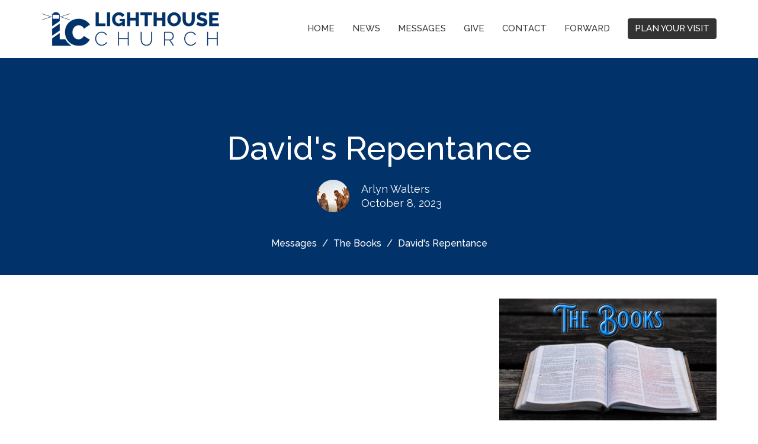

--- FILE ---
content_type: text/css; charset=utf-8
request_url: https://www.lighthousecedarlake.com/themes/stylesheet.css?timestamp=2026-01-20+02%3A03%3A28+-0600
body_size: 372456
content:
/*!
 * Bootstrap v3.3.7 (http://getbootstrap.com)
 * Copyright 2011-2016 Twitter, Inc.
 * Licensed under MIT (https://github.com/twbs/bootstrap/blob/master/LICENSE)
 *//*! normalize.css v3.0.3 | MIT License | github.com/necolas/normalize.css */html{font-family:sans-serif;-ms-text-size-adjust:100%;-webkit-text-size-adjust:100%}body{margin:0}article,aside,details,figcaption,figure,footer,header,hgroup,main,menu,nav,section,summary{display:block}audio,canvas,progress,video{display:inline-block;vertical-align:baseline}audio:not([controls]){display:none;height:0}[hidden],template{display:none}a{background-color:transparent}a:active,a:hover{outline:0}abbr[title]{border-bottom:1px dotted}b,strong{font-weight:bold}dfn{font-style:italic}h1{font-size:2em;margin:0.67em 0}mark{background:#ff0;color:#000}small{font-size:80%}sub,sup{font-size:75%;line-height:0;position:relative;vertical-align:baseline}sup{top:-0.5em}sub{bottom:-0.25em}img{border:0}svg:not(:root){overflow:hidden}figure{margin:1em 40px}hr{box-sizing:content-box;height:0}pre{overflow:auto}code,kbd,pre,samp{font-family:monospace, monospace;font-size:1em}button,input,optgroup,select,textarea{color:inherit;font:inherit;margin:0}button{overflow:visible}button,select{text-transform:none}button,html input[type="button"],input[type="reset"],input[type="submit"]{-webkit-appearance:button;cursor:pointer}button[disabled],html input[disabled]{cursor:default}button::-moz-focus-inner,input::-moz-focus-inner{border:0;padding:0}input{line-height:normal}input[type="checkbox"],input[type="radio"]{box-sizing:border-box;padding:0}input[type="number"]::-webkit-inner-spin-button,input[type="number"]::-webkit-outer-spin-button{height:auto}input[type="search"]{-webkit-appearance:textfield;box-sizing:content-box}input[type="search"]::-webkit-search-cancel-button,input[type="search"]::-webkit-search-decoration{-webkit-appearance:none}fieldset{border:1px solid #c0c0c0;margin:0 2px;padding:0.35em 0.625em 0.75em}legend{border:0;padding:0}textarea{overflow:auto}optgroup{font-weight:bold}table{border-collapse:collapse;border-spacing:0}td,th{padding:0}/*! Source: https://github.com/h5bp/html5-boilerplate/blob/master/src/css/main.css */@media print{*,*:before,*:after{background:transparent !important;color:#000 !important;box-shadow:none !important;text-shadow:none !important}a,a:visited{text-decoration:underline}a[href]:after{content:" (" attr(href) ")"}abbr[title]:after{content:" (" attr(title) ")"}a[href^="#"]:after,a[href^="javascript:"]:after{content:""}pre,blockquote{border:1px solid #999;page-break-inside:avoid}thead{display:table-header-group}tr,img{page-break-inside:avoid}img{max-width:100% !important}p,h2,h3{orphans:3;widows:3}h2,h3{page-break-after:avoid}.navbar{display:none}.btn>.caret,.dropup>.btn>.caret{border-top-color:#000 !important}.label{border:1px solid #000}.table{border-collapse:collapse !important}.table td,.table th{background-color:#fff !important}.table-bordered th,.table-bordered td{border:1px solid #ddd !important}}*{-webkit-box-sizing:border-box;-moz-box-sizing:border-box;box-sizing:border-box}*:before,*:after{-webkit-box-sizing:border-box;-moz-box-sizing:border-box;box-sizing:border-box}html{-webkit-tap-highlight-color:rgba(0,0,0,0)}body{font-family:'Raleway',sans-serif;font-size:15px;line-height:1.55;color:#222;background-color:#fff}input,button,select,textarea{font-family:inherit;font-size:inherit;line-height:inherit}a{color:#02326a;fill:#02326a;text-decoration:none}a:hover,a:focus{color:#010f1f;fill:#010f1f;text-decoration:none}a:focus{outline:5px auto -webkit-focus-ring-color;outline-offset:-2px}figure{margin:0}img{vertical-align:middle}.img-responsive,.thumbnail>img,.thumbnail a>img{display:block;max-width:100%;height:auto}.img-rounded{border-radius:6px}.img-thumbnail{padding:4px;line-height:1.55;background-color:#fff;border:1px solid #ddd;border-radius:4px;-webkit-transition:all .2s ease-in-out;-o-transition:all .2s ease-in-out;transition:all .2s ease-in-out;display:inline-block;max-width:100%;height:auto}.img-circle{border-radius:50%}hr{margin-top:23px;margin-bottom:23px;border:0;border-top:1px solid #e6e6e6}.sr-only{position:absolute;width:1px;height:1px;margin:-1px;padding:0;overflow:hidden;clip:rect(0, 0, 0, 0);border:0}.sr-only-focusable:active,.sr-only-focusable:focus{position:static;width:auto;height:auto;margin:0;overflow:visible;clip:auto}[role="button"]{cursor:pointer}h1,h2,h3,h4,h5,h6,.h1,.h2,.h3,.h4,.h5,.h6,.article h4{font-family:'Raleway',sans-serif;font-weight:500;line-height:1.3;text-transform:none;letter-spacing:0;color:inherit;font-style:inherit}h1 small,h2 small,h3 small,h4 small,h5 small,h6 small,.h1 small,.h2 small,.h3 small,.h4 small,.h5 small,.h6 small,h1 .small,h2 .small,h3 .small,h4 .small,h5 .small,h6 .small,.h1 .small,.h2 .small,.h3 .small,.h4 .small,.h5 .small,.h6 .small{font-weight:normal;line-height:1;color:#777}h1,.h1,h2,.h2,h3,.h3,.article h4{margin-top:23px;margin-bottom:11.5px}h1 small,.h1 small,h2 small,.h2 small,h3 small,.h3 small,h1 .small,.h1 .small,h2 .small,.h2 .small,h3 .small,.h3 .small{font-size:65%}h4,.h4,h5,.h5,h6,.h6{margin-top:11.5px;margin-bottom:11.5px;line-height:1.4}h4 small,.h4 small,h5 small,.h5 small,h6 small,.h6 small,h4 .small,.h4 .small,h5 .small,.h5 .small,h6 .small,.h6 .small{font-size:75%}h1,.h1{font-size:42px}h2,.h2{font-size:36px}h3,.h3,.article h4{font-size:24px}h4,.h4{font-size:18px}h5,.h5{font-size:16px}h6,.h6{font-size:14px}h3,.h3,h4,.h4,h5,.h5,h6,.h6,.article h4{font-weight:500;text-transform:none}p{margin:0 0 20px}.lead{margin-bottom:20px;font-size:17px;line-height:1.4}@media (min-width:768px){.lead{font-size:22.5px}}small,.small{font-size:86%;line-height:1.25}mark,.mark{background-color:#fdd835;padding:.2em}.text-left{text-align:left}.text-right{text-align:right}.text-center{text-align:center}.text-justify{text-align:justify}.text-nowrap{white-space:nowrap}.text-lowercase{text-transform:lowercase}.text-uppercase{text-transform:uppercase}.text-capitalize{text-transform:capitalize}.text-muted{color:#808080;fill:#808080}.text-primary{color:#02326a !important;fill:#02326a !important}a.text-primary:hover,a:hover .text-primary,a.text-primary:focus,a:focus .text-primary{color:#010f1f !important;fill:#010f1f !important}.text-success{color:#27b662 !important;fill:#27b662 !important}a.text-success:hover,a:hover .text-success,a.text-success:focus,a:focus .text-success{color:#1a7740 !important;fill:#1a7740 !important}.text-info{color:#5bc0de !important;fill:#5bc0de !important}a.text-info:hover,a:hover .text-info,a.text-info:focus,a:focus .text-info{color:#28a1c5 !important;fill:#28a1c5 !important}.text-warning{color:#fdd835 !important;fill:#fdd835 !important}a.text-warning:hover,a:hover .text-warning,a.text-warning:focus,a:focus .text-warning{color:#e3ba02 !important;fill:#e3ba02 !important}.text-danger{color:#e96663 !important;fill:#e96663 !important}a.text-danger:hover,a:hover .text-danger,a.text-danger:focus,a:focus .text-danger{color:#e02420 !important;fill:#e02420 !important}.bg-primary{color:#fff;background-color:#02326a}a.bg-primary:hover,a.bg-primary:focus{background-color:#011a38}.bg-success{background-color:#dff0d8}a.bg-success:hover,a.bg-success:focus{background-color:#c1e2b3}.bg-info{background-color:#d9edf7}a.bg-info:hover,a.bg-info:focus{background-color:#afd9ee}.bg-warning{background-color:#fdd835}a.bg-warning:hover,a.bg-warning:focus{background-color:#fdce02}.bg-danger{background-color:#e96663}a.bg-danger:hover,a.bg-danger:focus{background-color:#e33a36}.page-header{padding-bottom:10.5px;margin:46px 0 23px;border-bottom:1px solid #eee}ul,ol{margin-top:0;margin-bottom:11.5px}ul ul,ol ul,ul ol,ol ol{margin-bottom:0}.list-unstyled{padding-left:0;list-style:none}.list-inline{padding-left:0;list-style:none;margin-left:-5px}.list-inline>li{display:inline-block;padding-left:5px;padding-right:5px}dl{margin-top:0;margin-bottom:23px}dt,dd{line-height:1.55}dt{font-weight:bold}dd{margin-left:0}@media (min-width:768px){.dl-horizontal dt{float:left;width:160px;clear:left;text-align:right;overflow:hidden;text-overflow:ellipsis;white-space:nowrap}.dl-horizontal dd{margin-left:180px}}abbr[title],abbr[data-original-title]{cursor:help;border-bottom:1px dotted #777}.initialism{font-size:90%;text-transform:uppercase}blockquote{font-family:'Raleway',sans-serif;text-transform:none;letter-spacing:0;padding:11.5px 23px;margin:0 0 23px;font-size:18.75px;border-left:5px solid #eee}blockquote p:last-child,blockquote ul:last-child,blockquote ol:last-child{margin-bottom:0}blockquote footer,blockquote small,blockquote .small{display:block;font-size:80%;line-height:1.55;color:#777}blockquote footer:before,blockquote small:before,blockquote .small:before{content:'\2014 \00A0'}.blockquote-reverse,blockquote.pull-right{padding-right:15px;padding-left:0;border-right:5px solid #eee;border-left:0;text-align:right}.blockquote-reverse footer:before,blockquote.pull-right footer:before,.blockquote-reverse small:before,blockquote.pull-right small:before,.blockquote-reverse .small:before,blockquote.pull-right .small:before{content:''}.blockquote-reverse footer:after,blockquote.pull-right footer:after,.blockquote-reverse small:after,blockquote.pull-right small:after,.blockquote-reverse .small:after,blockquote.pull-right .small:after{content:'\00A0 \2014'}address{margin-bottom:23px;font-style:normal;line-height:1.55}.element .body a{text-decoration:underline}code,kbd,pre,samp{font-family:Menlo,Monaco,Consolas,"Courier New",monospace}code{padding:2px 4px;font-size:90%;color:#c7254e;background-color:#f9f2f4;border-radius:4px}kbd{padding:2px 4px;font-size:90%;color:#fff;background-color:#333;border-radius:3px;box-shadow:inset 0 -1px 0 rgba(0,0,0,0.25)}kbd kbd{padding:0;font-size:100%;font-weight:bold;box-shadow:none}pre{display:block;padding:11px;margin:0 0 11.5px;font-size:14px;line-height:1.55;word-break:break-all;word-wrap:break-word;color:#333;background-color:#f5f5f5;border:1px solid #ccc;border-radius:4px}pre code{padding:0;font-size:inherit;color:inherit;white-space:pre-wrap;background-color:transparent;border-radius:0}.pre-scrollable{max-height:340px;overflow-y:scroll}.container{margin-right:auto;margin-left:auto;padding-left:10px;padding-right:10px}@media (min-width:768px){.container{width:740px}}@media (min-width:992px){.container{width:960px}}@media (min-width:1200px){.container{width:1160px}}.container-fluid{margin-right:auto;margin-left:auto;padding-left:10px;padding-right:10px}.row{margin-left:-10px;margin-right:-10px}.col-xs-1, .col-sm-1, .col-md-1, .col-lg-1, .col-xs-2, .col-sm-2, .col-md-2, .col-lg-2, .col-xs-3, .col-sm-3, .col-md-3, .col-lg-3, .col-xs-4, .col-sm-4, .col-md-4, .col-lg-4, .col-xs-5, .col-sm-5, .col-md-5, .col-lg-5, .col-xs-6, .col-sm-6, .col-md-6, .col-lg-6, .col-xs-7, .col-sm-7, .col-md-7, .col-lg-7, .col-xs-8, .col-sm-8, .col-md-8, .col-lg-8, .col-xs-9, .col-sm-9, .col-md-9, .col-lg-9, .col-xs-10, .col-sm-10, .col-md-10, .col-lg-10, .col-xs-11, .col-sm-11, .col-md-11, .col-lg-11, .col-xs-12, .col-sm-12, .col-md-12, .col-lg-12{position:relative;min-height:1px;padding-left:10px;padding-right:10px}.col-xs-1, .col-xs-2, .col-xs-3, .col-xs-4, .col-xs-5, .col-xs-6, .col-xs-7, .col-xs-8, .col-xs-9, .col-xs-10, .col-xs-11, .col-xs-12{float:left}.col-xs-12{width:100%}.col-xs-11{width:91.66666667%}.col-xs-10{width:83.33333333%}.col-xs-9{width:75%}.col-xs-8{width:66.66666667%}.col-xs-7{width:58.33333333%}.col-xs-6{width:50%}.col-xs-5{width:41.66666667%}.col-xs-4{width:33.33333333%}.col-xs-3{width:25%}.col-xs-2{width:16.66666667%}.col-xs-1{width:8.33333333%}.col-xs-pull-12{right:100%}.col-xs-pull-11{right:91.66666667%}.col-xs-pull-10{right:83.33333333%}.col-xs-pull-9{right:75%}.col-xs-pull-8{right:66.66666667%}.col-xs-pull-7{right:58.33333333%}.col-xs-pull-6{right:50%}.col-xs-pull-5{right:41.66666667%}.col-xs-pull-4{right:33.33333333%}.col-xs-pull-3{right:25%}.col-xs-pull-2{right:16.66666667%}.col-xs-pull-1{right:8.33333333%}.col-xs-pull-0{right:auto}.col-xs-push-12{left:100%}.col-xs-push-11{left:91.66666667%}.col-xs-push-10{left:83.33333333%}.col-xs-push-9{left:75%}.col-xs-push-8{left:66.66666667%}.col-xs-push-7{left:58.33333333%}.col-xs-push-6{left:50%}.col-xs-push-5{left:41.66666667%}.col-xs-push-4{left:33.33333333%}.col-xs-push-3{left:25%}.col-xs-push-2{left:16.66666667%}.col-xs-push-1{left:8.33333333%}.col-xs-push-0{left:auto}.col-xs-offset-12{margin-left:100%}.col-xs-offset-11{margin-left:91.66666667%}.col-xs-offset-10{margin-left:83.33333333%}.col-xs-offset-9{margin-left:75%}.col-xs-offset-8{margin-left:66.66666667%}.col-xs-offset-7{margin-left:58.33333333%}.col-xs-offset-6{margin-left:50%}.col-xs-offset-5{margin-left:41.66666667%}.col-xs-offset-4{margin-left:33.33333333%}.col-xs-offset-3{margin-left:25%}.col-xs-offset-2{margin-left:16.66666667%}.col-xs-offset-1{margin-left:8.33333333%}.col-xs-offset-0{margin-left:0}@media (min-width:768px){.col-sm-1, .col-sm-2, .col-sm-3, .col-sm-4, .col-sm-5, .col-sm-6, .col-sm-7, .col-sm-8, .col-sm-9, .col-sm-10, .col-sm-11, .col-sm-12{float:left}.col-sm-12{width:100%}.col-sm-11{width:91.66666667%}.col-sm-10{width:83.33333333%}.col-sm-9{width:75%}.col-sm-8{width:66.66666667%}.col-sm-7{width:58.33333333%}.col-sm-6{width:50%}.col-sm-5{width:41.66666667%}.col-sm-4{width:33.33333333%}.col-sm-3{width:25%}.col-sm-2{width:16.66666667%}.col-sm-1{width:8.33333333%}.col-sm-pull-12{right:100%}.col-sm-pull-11{right:91.66666667%}.col-sm-pull-10{right:83.33333333%}.col-sm-pull-9{right:75%}.col-sm-pull-8{right:66.66666667%}.col-sm-pull-7{right:58.33333333%}.col-sm-pull-6{right:50%}.col-sm-pull-5{right:41.66666667%}.col-sm-pull-4{right:33.33333333%}.col-sm-pull-3{right:25%}.col-sm-pull-2{right:16.66666667%}.col-sm-pull-1{right:8.33333333%}.col-sm-pull-0{right:auto}.col-sm-push-12{left:100%}.col-sm-push-11{left:91.66666667%}.col-sm-push-10{left:83.33333333%}.col-sm-push-9{left:75%}.col-sm-push-8{left:66.66666667%}.col-sm-push-7{left:58.33333333%}.col-sm-push-6{left:50%}.col-sm-push-5{left:41.66666667%}.col-sm-push-4{left:33.33333333%}.col-sm-push-3{left:25%}.col-sm-push-2{left:16.66666667%}.col-sm-push-1{left:8.33333333%}.col-sm-push-0{left:auto}.col-sm-offset-12{margin-left:100%}.col-sm-offset-11{margin-left:91.66666667%}.col-sm-offset-10{margin-left:83.33333333%}.col-sm-offset-9{margin-left:75%}.col-sm-offset-8{margin-left:66.66666667%}.col-sm-offset-7{margin-left:58.33333333%}.col-sm-offset-6{margin-left:50%}.col-sm-offset-5{margin-left:41.66666667%}.col-sm-offset-4{margin-left:33.33333333%}.col-sm-offset-3{margin-left:25%}.col-sm-offset-2{margin-left:16.66666667%}.col-sm-offset-1{margin-left:8.33333333%}.col-sm-offset-0{margin-left:0}}@media (min-width:992px){.col-md-1, .col-md-2, .col-md-3, .col-md-4, .col-md-5, .col-md-6, .col-md-7, .col-md-8, .col-md-9, .col-md-10, .col-md-11, .col-md-12{float:left}.col-md-12{width:100%}.col-md-11{width:91.66666667%}.col-md-10{width:83.33333333%}.col-md-9{width:75%}.col-md-8{width:66.66666667%}.col-md-7{width:58.33333333%}.col-md-6{width:50%}.col-md-5{width:41.66666667%}.col-md-4{width:33.33333333%}.col-md-3{width:25%}.col-md-2{width:16.66666667%}.col-md-1{width:8.33333333%}.col-md-pull-12{right:100%}.col-md-pull-11{right:91.66666667%}.col-md-pull-10{right:83.33333333%}.col-md-pull-9{right:75%}.col-md-pull-8{right:66.66666667%}.col-md-pull-7{right:58.33333333%}.col-md-pull-6{right:50%}.col-md-pull-5{right:41.66666667%}.col-md-pull-4{right:33.33333333%}.col-md-pull-3{right:25%}.col-md-pull-2{right:16.66666667%}.col-md-pull-1{right:8.33333333%}.col-md-pull-0{right:auto}.col-md-push-12{left:100%}.col-md-push-11{left:91.66666667%}.col-md-push-10{left:83.33333333%}.col-md-push-9{left:75%}.col-md-push-8{left:66.66666667%}.col-md-push-7{left:58.33333333%}.col-md-push-6{left:50%}.col-md-push-5{left:41.66666667%}.col-md-push-4{left:33.33333333%}.col-md-push-3{left:25%}.col-md-push-2{left:16.66666667%}.col-md-push-1{left:8.33333333%}.col-md-push-0{left:auto}.col-md-offset-12{margin-left:100%}.col-md-offset-11{margin-left:91.66666667%}.col-md-offset-10{margin-left:83.33333333%}.col-md-offset-9{margin-left:75%}.col-md-offset-8{margin-left:66.66666667%}.col-md-offset-7{margin-left:58.33333333%}.col-md-offset-6{margin-left:50%}.col-md-offset-5{margin-left:41.66666667%}.col-md-offset-4{margin-left:33.33333333%}.col-md-offset-3{margin-left:25%}.col-md-offset-2{margin-left:16.66666667%}.col-md-offset-1{margin-left:8.33333333%}.col-md-offset-0{margin-left:0}}@media (min-width:1200px){.col-lg-1, .col-lg-2, .col-lg-3, .col-lg-4, .col-lg-5, .col-lg-6, .col-lg-7, .col-lg-8, .col-lg-9, .col-lg-10, .col-lg-11, .col-lg-12{float:left}.col-lg-12{width:100%}.col-lg-11{width:91.66666667%}.col-lg-10{width:83.33333333%}.col-lg-9{width:75%}.col-lg-8{width:66.66666667%}.col-lg-7{width:58.33333333%}.col-lg-6{width:50%}.col-lg-5{width:41.66666667%}.col-lg-4{width:33.33333333%}.col-lg-3{width:25%}.col-lg-2{width:16.66666667%}.col-lg-1{width:8.33333333%}.col-lg-pull-12{right:100%}.col-lg-pull-11{right:91.66666667%}.col-lg-pull-10{right:83.33333333%}.col-lg-pull-9{right:75%}.col-lg-pull-8{right:66.66666667%}.col-lg-pull-7{right:58.33333333%}.col-lg-pull-6{right:50%}.col-lg-pull-5{right:41.66666667%}.col-lg-pull-4{right:33.33333333%}.col-lg-pull-3{right:25%}.col-lg-pull-2{right:16.66666667%}.col-lg-pull-1{right:8.33333333%}.col-lg-pull-0{right:auto}.col-lg-push-12{left:100%}.col-lg-push-11{left:91.66666667%}.col-lg-push-10{left:83.33333333%}.col-lg-push-9{left:75%}.col-lg-push-8{left:66.66666667%}.col-lg-push-7{left:58.33333333%}.col-lg-push-6{left:50%}.col-lg-push-5{left:41.66666667%}.col-lg-push-4{left:33.33333333%}.col-lg-push-3{left:25%}.col-lg-push-2{left:16.66666667%}.col-lg-push-1{left:8.33333333%}.col-lg-push-0{left:auto}.col-lg-offset-12{margin-left:100%}.col-lg-offset-11{margin-left:91.66666667%}.col-lg-offset-10{margin-left:83.33333333%}.col-lg-offset-9{margin-left:75%}.col-lg-offset-8{margin-left:66.66666667%}.col-lg-offset-7{margin-left:58.33333333%}.col-lg-offset-6{margin-left:50%}.col-lg-offset-5{margin-left:41.66666667%}.col-lg-offset-4{margin-left:33.33333333%}.col-lg-offset-3{margin-left:25%}.col-lg-offset-2{margin-left:16.66666667%}.col-lg-offset-1{margin-left:8.33333333%}.col-lg-offset-0{margin-left:0}}table{background-color:transparent}caption{padding-top:8px;padding-bottom:8px;color:#808080;text-align:left}th{text-align:left}.table{width:100%;max-width:100%;margin-bottom:23px}.table>thead>tr>th,.table>tbody>tr>th,.table>tfoot>tr>th,.table>thead>tr>td,.table>tbody>tr>td,.table>tfoot>tr>td{padding:8px;line-height:1.55;vertical-align:top;border-top:1px solid #e6e6e6}.table>thead>tr>th{vertical-align:bottom;border-bottom:2px solid #e6e6e6}.table>caption+thead>tr:first-child>th,.table>colgroup+thead>tr:first-child>th,.table>thead:first-child>tr:first-child>th,.table>caption+thead>tr:first-child>td,.table>colgroup+thead>tr:first-child>td,.table>thead:first-child>tr:first-child>td{border-top:0}.table>tbody+tbody{border-top:2px solid #e6e6e6}.table .table{background-color:#fff}.table-condensed>thead>tr>th,.table-condensed>tbody>tr>th,.table-condensed>tfoot>tr>th,.table-condensed>thead>tr>td,.table-condensed>tbody>tr>td,.table-condensed>tfoot>tr>td{padding:5px}.table-bordered{border:1px solid #e6e6e6}.table-bordered>thead>tr>th,.table-bordered>tbody>tr>th,.table-bordered>tfoot>tr>th,.table-bordered>thead>tr>td,.table-bordered>tbody>tr>td,.table-bordered>tfoot>tr>td{border:1px solid #e6e6e6}.table-bordered>thead>tr>th,.table-bordered>thead>tr>td{border-bottom-width:2px}.table-striped>tbody>tr:nth-of-type(odd){background-color:#f7f7f7}.table-hover>tbody>tr:hover{background-color:#f7f7f7}.table-hover>tbody>tr:hover .table-input{background-color:#f2f2f2}.table-hover>tbody>tr:hover .table-input:focus{background-color:#fff}.table-hover>tbody>tr:hover .table-input:disabled{background-color:#e8e8e8}table col[class*="col-"]{position:static;float:none;display:table-column}table td[class*="col-"],table th[class*="col-"]{position:static;float:none;display:table-cell}.table>thead>tr>td.active,.table>tbody>tr>td.active,.table>tfoot>tr>td.active,.table>thead>tr>th.active,.table>tbody>tr>th.active,.table>tfoot>tr>th.active,.table>thead>tr.active>td,.table>tbody>tr.active>td,.table>tfoot>tr.active>td,.table>thead>tr.active>th,.table>tbody>tr.active>th,.table>tfoot>tr.active>th{background-color:#f7f7f7}.table-hover>tbody>tr>td.active:hover,.table-hover>tbody>tr>th.active:hover,.table-hover>tbody>tr.active:hover>td,.table-hover>tbody>tr:hover>.active,.table-hover>tbody>tr.active:hover>th{background-color:#ebebeb}.table>thead>tr>td.success,.table>tbody>tr>td.success,.table>tfoot>tr>td.success,.table>thead>tr>th.success,.table>tbody>tr>th.success,.table>tfoot>tr>th.success,.table>thead>tr.success>td,.table>tbody>tr.success>td,.table>tfoot>tr.success>td,.table>thead>tr.success>th,.table>tbody>tr.success>th,.table>tfoot>tr.success>th{background-color:#dff0d8}.table-hover>tbody>tr>td.success:hover,.table-hover>tbody>tr>th.success:hover,.table-hover>tbody>tr.success:hover>td,.table-hover>tbody>tr:hover>.success,.table-hover>tbody>tr.success:hover>th{background-color:#d0e9c6}.table>thead>tr>td.info,.table>tbody>tr>td.info,.table>tfoot>tr>td.info,.table>thead>tr>th.info,.table>tbody>tr>th.info,.table>tfoot>tr>th.info,.table>thead>tr.info>td,.table>tbody>tr.info>td,.table>tfoot>tr.info>td,.table>thead>tr.info>th,.table>tbody>tr.info>th,.table>tfoot>tr.info>th{background-color:#d9edf7}.table-hover>tbody>tr>td.info:hover,.table-hover>tbody>tr>th.info:hover,.table-hover>tbody>tr.info:hover>td,.table-hover>tbody>tr:hover>.info,.table-hover>tbody>tr.info:hover>th{background-color:#c4e3f3}.table>thead>tr>td.warning,.table>tbody>tr>td.warning,.table>tfoot>tr>td.warning,.table>thead>tr>th.warning,.table>tbody>tr>th.warning,.table>tfoot>tr>th.warning,.table>thead>tr.warning>td,.table>tbody>tr.warning>td,.table>tfoot>tr.warning>td,.table>thead>tr.warning>th,.table>tbody>tr.warning>th,.table>tfoot>tr.warning>th{background-color:#fdd835}.table-hover>tbody>tr>td.warning:hover,.table-hover>tbody>tr>th.warning:hover,.table-hover>tbody>tr.warning:hover>td,.table-hover>tbody>tr:hover>.warning,.table-hover>tbody>tr.warning:hover>th{background-color:#fdd31c}.table>thead>tr>td.danger,.table>tbody>tr>td.danger,.table>tfoot>tr>td.danger,.table>thead>tr>th.danger,.table>tbody>tr>th.danger,.table>tfoot>tr>th.danger,.table>thead>tr.danger>td,.table>tbody>tr.danger>td,.table>tfoot>tr.danger>td,.table>thead>tr.danger>th,.table>tbody>tr.danger>th,.table>tfoot>tr.danger>th{background-color:#e96663}.table-hover>tbody>tr>td.danger:hover,.table-hover>tbody>tr>th.danger:hover,.table-hover>tbody>tr.danger:hover>td,.table-hover>tbody>tr:hover>.danger,.table-hover>tbody>tr.danger:hover>th{background-color:#e6504d}.table-responsive{overflow-x:auto;min-height:0.01%}@media screen and (max-width:767px){.table-responsive{width:100%;margin-bottom:17.25px;overflow-y:hidden;-ms-overflow-style:-ms-autohiding-scrollbar;border:1px solid #e6e6e6}.table-responsive>.table{margin-bottom:0}.table-responsive>.table>thead>tr>th,.table-responsive>.table>tbody>tr>th,.table-responsive>.table>tfoot>tr>th,.table-responsive>.table>thead>tr>td,.table-responsive>.table>tbody>tr>td,.table-responsive>.table>tfoot>tr>td{white-space:nowrap}.table-responsive>.table-bordered{border:0}.table-responsive>.table-bordered>thead>tr>th:first-child,.table-responsive>.table-bordered>tbody>tr>th:first-child,.table-responsive>.table-bordered>tfoot>tr>th:first-child,.table-responsive>.table-bordered>thead>tr>td:first-child,.table-responsive>.table-bordered>tbody>tr>td:first-child,.table-responsive>.table-bordered>tfoot>tr>td:first-child{border-left:0}.table-responsive>.table-bordered>thead>tr>th:last-child,.table-responsive>.table-bordered>tbody>tr>th:last-child,.table-responsive>.table-bordered>tfoot>tr>th:last-child,.table-responsive>.table-bordered>thead>tr>td:last-child,.table-responsive>.table-bordered>tbody>tr>td:last-child,.table-responsive>.table-bordered>tfoot>tr>td:last-child{border-right:0}.table-responsive>.table-bordered>tbody>tr:last-child>th,.table-responsive>.table-bordered>tfoot>tr:last-child>th,.table-responsive>.table-bordered>tbody>tr:last-child>td,.table-responsive>.table-bordered>tfoot>tr:last-child>td{border-bottom:0}}fieldset{padding:0;margin:0;border:0;min-width:0}legend{display:block;width:100%;padding:0;margin-bottom:23px;font-size:22.5px;line-height:inherit;color:#333;border:0;border-bottom:1px solid #e5e5e5}label{display:inline-block;max-width:100%;margin-bottom:5px;font-weight:bold}input[type="search"]{-webkit-box-sizing:border-box;-moz-box-sizing:border-box;box-sizing:border-box}input[type="radio"],input[type="checkbox"]{margin:4px 0 0;margin-top:1px \9;line-height:normal}input[type="file"]{display:block}input[type="range"]{display:block;width:100%}select[multiple],select[size]{height:auto}input[type="file"]:focus,input[type="radio"]:focus,input[type="checkbox"]:focus{outline:5px auto -webkit-focus-ring-color;outline-offset:-2px}output{display:block;padding-top:7px;font-size:15px;line-height:1.55;color:#555}.form-control{display:block;width:100%;height:37px;padding:6px 12px;font-size:15px;line-height:1.55;color:#555;background-color:#fff;background-image:none;border:1px solid #e6e6e6;border-radius:4px;-webkit-box-shadow:inset 0 1px 1px rgba(0,0,0,0.075);box-shadow:inset 0 1px 1px rgba(0,0,0,0.075);-webkit-transition:border-color ease-in-out .15s, box-shadow ease-in-out .15s;-o-transition:border-color ease-in-out .15s, box-shadow ease-in-out .15s;transition:border-color ease-in-out .15s, box-shadow ease-in-out .15s}.form-control:focus{border-color:#02326a;outline:0;-webkit-box-shadow:inset 0 1px 1px rgba(0,0,0,.075), 0 0 8px rgba(2, 50, 106, 0.6);box-shadow:inset 0 1px 1px rgba(0,0,0,.075), 0 0 8px rgba(2, 50, 106, 0.6)}.form-control::-moz-placeholder{color:#999;opacity:1}.form-control:-ms-input-placeholder{color:#999}.form-control::-webkit-input-placeholder{color:#999}.form-control::-ms-expand{border:0;background-color:transparent}.form-control[disabled],.form-control[readonly],fieldset[disabled] .form-control{background-color:#eee;opacity:1}.form-control[disabled],fieldset[disabled] .form-control{cursor:not-allowed}textarea.form-control{height:auto}input[type="search"]{-webkit-appearance:none}@media screen and (-webkit-min-device-pixel-ratio:0){input[type="date"].form-control,input[type="time"].form-control,input[type="datetime-local"].form-control,input[type="month"].form-control{line-height:37px}input[type="date"].input-sm,input[type="time"].input-sm,input[type="datetime-local"].input-sm,input[type="month"].input-sm,.input-group-sm input[type="date"],.input-group-sm input[type="time"],.input-group-sm input[type="datetime-local"],.input-group-sm input[type="month"]{line-height:31px}input[type="date"].input-lg,input[type="time"].input-lg,input[type="datetime-local"].input-lg,input[type="month"].input-lg,.input-group-lg input[type="date"],.input-group-lg input[type="time"],.input-group-lg input[type="datetime-local"],.input-group-lg input[type="month"]{line-height:48px}}.form-group{margin-bottom:15px}.radio,.checkbox{position:relative;display:block;margin-top:10px;margin-bottom:10px}.radio label,.checkbox label{min-height:23px;padding-left:20px;margin-bottom:0;font-weight:normal;cursor:pointer}.radio input[type="radio"],.radio-inline input[type="radio"],.checkbox input[type="checkbox"],.checkbox-inline input[type="checkbox"]{position:absolute;margin-left:-20px;margin-top:4px \9}.radio+.radio,.checkbox+.checkbox{margin-top:-5px}.radio-inline,.checkbox-inline{position:relative;display:inline-block;padding-left:20px;margin-bottom:0;vertical-align:middle;font-weight:normal;cursor:pointer}.radio-inline+.radio-inline,.checkbox-inline+.checkbox-inline{margin-top:0;margin-left:10px}input[type="radio"][disabled],input[type="checkbox"][disabled],input[type="radio"].disabled,input[type="checkbox"].disabled,fieldset[disabled] input[type="radio"],fieldset[disabled] input[type="checkbox"]{cursor:not-allowed}.radio-inline.disabled,.checkbox-inline.disabled,fieldset[disabled] .radio-inline,fieldset[disabled] .checkbox-inline{cursor:not-allowed}.radio.disabled label,.checkbox.disabled label,fieldset[disabled] .radio label,fieldset[disabled] .checkbox label{cursor:not-allowed}.form-control-static{padding-top:7px;padding-bottom:7px;margin-bottom:0;min-height:38px}.form-control-static.input-lg,.form-control-static.input-sm{padding-left:0;padding-right:0}.input-sm{height:31px;padding:5px 10px;font-size:13px;line-height:1.5;border-radius:3px}select.input-sm{height:31px;line-height:31px}textarea.input-sm,select[multiple].input-sm{height:auto}.form-group-sm .form-control{height:31px;padding:5px 10px;font-size:13px;line-height:1.5;border-radius:3px}.form-group-sm select.form-control{height:31px;line-height:31px}.form-group-sm textarea.form-control,.form-group-sm select[multiple].form-control{height:auto}.form-group-sm .form-control-static{height:31px;min-height:36px;padding:6px 10px;font-size:13px;line-height:1.5}.input-lg{height:48px;padding:10px 16px;font-size:19px;line-height:1.3333333;border-radius:6px}select.input-lg{height:48px;line-height:48px}textarea.input-lg,select[multiple].input-lg{height:auto}.form-group-lg .form-control{height:48px;padding:10px 16px;font-size:19px;line-height:1.3333333;border-radius:6px}.form-group-lg select.form-control{height:48px;line-height:48px}.form-group-lg textarea.form-control,.form-group-lg select[multiple].form-control{height:auto}.form-group-lg .form-control-static{height:48px;min-height:42px;padding:11px 16px;font-size:19px;line-height:1.3333333}.has-feedback{position:relative}.has-feedback .form-control{padding-right:46.25px}.form-control-feedback{position:absolute;top:0;right:0;z-index:2;display:block;width:37px;height:37px;line-height:37px;text-align:center;pointer-events:none}.input-lg+.form-control-feedback,.input-group-lg+.form-control-feedback,.form-group-lg .form-control+.form-control-feedback{width:48px;height:48px;line-height:48px}.input-sm+.form-control-feedback,.input-group-sm+.form-control-feedback,.form-group-sm .form-control+.form-control-feedback{width:31px;height:31px;line-height:31px}.has-success .help-block,.has-success .control-label,.has-success .radio,.has-success .checkbox,.has-success .radio-inline,.has-success .checkbox-inline,.has-success.radio label,.has-success.checkbox label,.has-success.radio-inline label,.has-success.checkbox-inline label{color:#3c763d}.has-success .form-control{border-color:#3c763d;-webkit-box-shadow:inset 0 1px 1px rgba(0,0,0,0.075);box-shadow:inset 0 1px 1px rgba(0,0,0,0.075)}.has-success .form-control:focus{border-color:#2b542c;-webkit-box-shadow:inset 0 1px 1px rgba(0,0,0,0.075),0 0 6px #67b168;box-shadow:inset 0 1px 1px rgba(0,0,0,0.075),0 0 6px #67b168}.has-success .input-group-addon{color:#3c763d;border-color:#3c763d;background-color:#dff0d8}.has-success .form-control-feedback{color:#3c763d}.has-warning .help-block,.has-warning .control-label,.has-warning .radio,.has-warning .checkbox,.has-warning .radio-inline,.has-warning .checkbox-inline,.has-warning.radio label,.has-warning.checkbox label,.has-warning.radio-inline label,.has-warning.checkbox-inline label{color:#333}.has-warning .form-control{border-color:#333;-webkit-box-shadow:inset 0 1px 1px rgba(0,0,0,0.075);box-shadow:inset 0 1px 1px rgba(0,0,0,0.075)}.has-warning .form-control:focus{border-color:#1a1a1a;-webkit-box-shadow:inset 0 1px 1px rgba(0,0,0,0.075),0 0 6px #666;box-shadow:inset 0 1px 1px rgba(0,0,0,0.075),0 0 6px #666}.has-warning .input-group-addon{color:#333;border-color:#333;background-color:#fdd835}.has-warning .form-control-feedback{color:#333}.has-error .help-block,.has-error .control-label,.has-error .radio,.has-error .checkbox,.has-error .radio-inline,.has-error .checkbox-inline,.has-error.radio label,.has-error.checkbox label,.has-error.radio-inline label,.has-error.checkbox-inline label{color:#f1f1f1}.has-error .form-control{border-color:#f1f1f1;-webkit-box-shadow:inset 0 1px 1px rgba(0,0,0,0.075);box-shadow:inset 0 1px 1px rgba(0,0,0,0.075)}.has-error .form-control:focus{border-color:#d8d8d8;-webkit-box-shadow:inset 0 1px 1px rgba(0,0,0,0.075),0 0 6px #fff;box-shadow:inset 0 1px 1px rgba(0,0,0,0.075),0 0 6px #fff}.has-error .input-group-addon{color:#f1f1f1;border-color:#f1f1f1;background-color:#e96663}.has-error .form-control-feedback{color:#f1f1f1}.has-feedback label~.form-control-feedback{top:28px}.has-feedback label.sr-only~.form-control-feedback{top:0}.help-block{display:block;margin-top:5px;margin-bottom:10px;color:#808080}@media (min-width:768px){.form-inline .form-group{display:inline-block;margin-bottom:0;vertical-align:middle}.form-inline .form-control{display:inline-block;width:auto;vertical-align:middle}.form-inline .form-control-static{display:inline-block}.form-inline .input-group{display:inline-table;vertical-align:middle}.form-inline .input-group .input-group-addon,.form-inline .input-group .input-group-btn,.form-inline .input-group .form-control{width:auto}.form-inline .input-group>.form-control{width:100%}.form-inline .control-label{margin-bottom:0;vertical-align:middle}.form-inline .radio,.form-inline .checkbox{display:inline-block;margin-top:0;margin-bottom:0;vertical-align:middle}.form-inline .radio label,.form-inline .checkbox label{padding-left:0}.form-inline .radio input[type="radio"],.form-inline .checkbox input[type="checkbox"]{position:relative;margin-left:0}.form-inline .has-feedback .form-control-feedback{top:0}}.form-horizontal .radio,.form-horizontal .checkbox,.form-horizontal .radio-inline,.form-horizontal .checkbox-inline{margin-top:0;margin-bottom:0;padding-top:7px}.form-horizontal .radio,.form-horizontal .checkbox{min-height:30px}.form-horizontal .form-group{margin-left:-10px;margin-right:-10px}@media (min-width:768px){.form-horizontal .control-label{text-align:right;margin-bottom:0;padding-top:7px}}.form-horizontal .has-feedback .form-control-feedback{right:10px}@media (min-width:768px){.form-horizontal .form-group-lg .control-label{padding-top:11px;font-size:19px}}@media (min-width:768px){.form-horizontal .form-group-sm .control-label{padding-top:6px;font-size:13px}}.btn{display:inline-block;margin-bottom:0;font-family:'Raleway',sans-serif;font-weight:500;text-align:center;vertical-align:middle;touch-action:manipulation;font-style:normal;cursor:pointer;background-image:none;border:0 solid transparent;letter-spacing:0;text-transform:none;white-space:nowrap;padding:6px 12px;font-size:inherit;line-height:1.55;border-radius:4px;-webkit-user-select:none;-moz-user-select:none;-ms-user-select:none;user-select:none}.btn:focus,.btn:active:focus,.btn.active:focus,.btn.focus,.btn:active.focus,.btn.active.focus{outline:5px auto -webkit-focus-ring-color;outline-offset:-2px}.btn:hover,.btn:focus,.btn.focus{color:inherit;text-decoration:none}.btn:active,.btn.active{outline:0;background-image:none;-webkit-box-shadow:inset 0 3px 5px rgba(0,0,0,0.125);box-shadow:inset 0 3px 5px rgba(0,0,0,0.125)}.btn.disabled,.btn[disabled],fieldset[disabled] .btn{cursor:not-allowed;opacity:.65;filter:alpha(opacity=65);-webkit-box-shadow:none;box-shadow:none}a.btn.disabled,fieldset[disabled] a.btn{pointer-events:none}.btn-default{color:#222;fill:#222;background-color:#f0f0f0;border-color:#e8e8e8}.btn-default:focus,.btn-default.focus{background-color:#d6d6d6;border-color:#c9c9c9;color:#222;fill:#222}.btn-default:hover{background-color:#d6d6d6;border-color:#d4d4d4;color:#222;fill:#222}.btn-default:active,.btn-default.active,.open>.dropdown-toggle.btn-default{color:#222;fill:#222;background-color:#d6d6d6;border-color:#d4d4d4}.btn-default:active:hover,.btn-default.active:hover,.open>.dropdown-toggle.btn-default:hover,.btn-default:active:focus,.btn-default.active:focus,.open>.dropdown-toggle.btn-default:focus,.btn-default:active.focus,.btn-default.active.focus,.open>.dropdown-toggle.btn-default.focus{color:#222;fill:#222;background-color:#c4c4c4;border-color:#c9c9c9}.btn-default:active,.btn-default.active,.open>.dropdown-toggle.btn-default{background-image:none}.btn-default.disabled:hover,.btn-default[disabled]:hover,fieldset[disabled] .btn-default:hover,.btn-default.disabled:focus,.btn-default[disabled]:focus,fieldset[disabled] .btn-default:focus,.btn-default.disabled.focus,.btn-default[disabled].focus,fieldset[disabled] .btn-default.focus{background-color:#f0f0f0;border-color:#e8e8e8}.btn-default .badge{color:#f0f0f0;fill:#f0f0f0;background-color:#222}.btn-primary{color:#fff;fill:#fff;background-color:#02326a;border-color:#022651}.btn-primary:focus,.btn-primary.focus{background-color:#011a38;border-color:#000a15;color:#fff;fill:#fff}.btn-primary:hover{background-color:#011a38;border-color:#011329;color:#fff;fill:#fff}.btn-primary:active,.btn-primary.active,.open>.dropdown-toggle.btn-primary{color:#fff;fill:#fff;background-color:#011a38;border-color:#011329}.btn-primary:active:hover,.btn-primary.active:hover,.open>.dropdown-toggle.btn-primary:hover,.btn-primary:active:focus,.btn-primary.active:focus,.open>.dropdown-toggle.btn-primary:focus,.btn-primary:active.focus,.btn-primary.active.focus,.open>.dropdown-toggle.btn-primary.focus{color:#fff;fill:#fff;background-color:#000a15;border-color:#000a15}.btn-primary:active,.btn-primary.active,.open>.dropdown-toggle.btn-primary{background-image:none}.btn-primary.disabled:hover,.btn-primary[disabled]:hover,fieldset[disabled] .btn-primary:hover,.btn-primary.disabled:focus,.btn-primary[disabled]:focus,fieldset[disabled] .btn-primary:focus,.btn-primary.disabled.focus,.btn-primary[disabled].focus,fieldset[disabled] .btn-primary.focus{background-color:#02326a;border-color:#022651}.btn-primary .badge{color:#02326a;fill:#02326a;background-color:#fff}.btn-success{color:#fff;fill:#fff;background-color:#27b662;border-color:#23a157}.btn-success:focus,.btn-success.focus{background-color:#1e8c4b;border-color:#186f3c;color:#fff;fill:#fff}.btn-success:hover{background-color:#1e8c4b;border-color:#1b7f45;color:#fff;fill:#fff}.btn-success:active,.btn-success.active,.open>.dropdown-toggle.btn-success{color:#fff;fill:#fff;background-color:#1e8c4b;border-color:#1b7f45}.btn-success:active:hover,.btn-success.active:hover,.open>.dropdown-toggle.btn-success:hover,.btn-success:active:focus,.btn-success.active:focus,.open>.dropdown-toggle.btn-success:focus,.btn-success:active.focus,.btn-success.active.focus,.open>.dropdown-toggle.btn-success.focus{color:#fff;fill:#fff;background-color:#186f3c;border-color:#186f3c}.btn-success:active,.btn-success.active,.open>.dropdown-toggle.btn-success{background-image:none}.btn-success.disabled:hover,.btn-success[disabled]:hover,fieldset[disabled] .btn-success:hover,.btn-success.disabled:focus,.btn-success[disabled]:focus,fieldset[disabled] .btn-success:focus,.btn-success.disabled.focus,.btn-success[disabled].focus,fieldset[disabled] .btn-success.focus{background-color:#27b662;border-color:#23a157}.btn-success .badge{color:#27b662;fill:#27b662;background-color:#fff}.btn-info{color:#fff;fill:#fff;background-color:#5bc0de;border-color:#46b8da}.btn-info:focus,.btn-info.focus{background-color:#31b0d5;border-color:#269abc;color:#fff;fill:#fff}.btn-info:hover{background-color:#31b0d5;border-color:#29a8cd;color:#fff;fill:#fff}.btn-info:active,.btn-info.active,.open>.dropdown-toggle.btn-info{color:#fff;fill:#fff;background-color:#31b0d5;border-color:#29a8cd}.btn-info:active:hover,.btn-info.active:hover,.open>.dropdown-toggle.btn-info:hover,.btn-info:active:focus,.btn-info.active:focus,.open>.dropdown-toggle.btn-info:focus,.btn-info:active.focus,.btn-info.active.focus,.open>.dropdown-toggle.btn-info.focus{color:#fff;fill:#fff;background-color:#269abc;border-color:#269abc}.btn-info:active,.btn-info.active,.open>.dropdown-toggle.btn-info{background-image:none}.btn-info.disabled:hover,.btn-info[disabled]:hover,fieldset[disabled] .btn-info:hover,.btn-info.disabled:focus,.btn-info[disabled]:focus,fieldset[disabled] .btn-info:focus,.btn-info.disabled.focus,.btn-info[disabled].focus,fieldset[disabled] .btn-info.focus{background-color:#5bc0de;border-color:#46b8da}.btn-info .badge{color:#5bc0de;fill:#5bc0de;background-color:#fff}.btn-warning{color:#000;fill:#000;background-color:#fdd835;border-color:#fdd31c}.btn-warning:focus,.btn-warning.focus{background-color:#fdce02;border-color:#d9b102;color:#000;fill:#000}.btn-warning:hover{background-color:#fdce02;border-color:#edc202;color:#000;fill:#000}.btn-warning:active,.btn-warning.active,.open>.dropdown-toggle.btn-warning{color:#000;fill:#000;background-color:#fdce02;border-color:#edc202}.btn-warning:active:hover,.btn-warning.active:hover,.open>.dropdown-toggle.btn-warning:hover,.btn-warning:active:focus,.btn-warning.active:focus,.open>.dropdown-toggle.btn-warning:focus,.btn-warning:active.focus,.btn-warning.active.focus,.open>.dropdown-toggle.btn-warning.focus{color:#000;fill:#000;background-color:#d9b102;border-color:#d9b102}.btn-warning:active,.btn-warning.active,.open>.dropdown-toggle.btn-warning{background-image:none}.btn-warning.disabled:hover,.btn-warning[disabled]:hover,fieldset[disabled] .btn-warning:hover,.btn-warning.disabled:focus,.btn-warning[disabled]:focus,fieldset[disabled] .btn-warning:focus,.btn-warning.disabled.focus,.btn-warning[disabled].focus,fieldset[disabled] .btn-warning.focus{background-color:#fdd835;border-color:#fdd31c}.btn-warning .badge{color:#fdd835;fill:#fdd835;background-color:#000}.btn-danger{color:#fff;fill:#fff;background-color:#e96663;border-color:#e6504d}.btn-danger:focus,.btn-danger.focus{background-color:#e33a36;border-color:#d7221e;color:#fff;fill:#fff}.btn-danger:hover{background-color:#e33a36;border-color:#e12d29;color:#fff;fill:#fff}.btn-danger:active,.btn-danger.active,.open>.dropdown-toggle.btn-danger{color:#fff;fill:#fff;background-color:#e33a36;border-color:#e12d29}.btn-danger:active:hover,.btn-danger.active:hover,.open>.dropdown-toggle.btn-danger:hover,.btn-danger:active:focus,.btn-danger.active:focus,.open>.dropdown-toggle.btn-danger:focus,.btn-danger:active.focus,.btn-danger.active.focus,.open>.dropdown-toggle.btn-danger.focus{color:#fff;fill:#fff;background-color:#d7221e;border-color:#d7221e}.btn-danger:active,.btn-danger.active,.open>.dropdown-toggle.btn-danger{background-image:none}.btn-danger.disabled:hover,.btn-danger[disabled]:hover,fieldset[disabled] .btn-danger:hover,.btn-danger.disabled:focus,.btn-danger[disabled]:focus,fieldset[disabled] .btn-danger:focus,.btn-danger.disabled.focus,.btn-danger[disabled].focus,fieldset[disabled] .btn-danger.focus{background-color:#e96663;border-color:#e6504d}.btn-danger .badge{color:#e96663;fill:#e96663;background-color:#fff}.btn-transparent{background-color:transparent}.btn-link{color:#02326a;fill:#02326a;font-weight:normal;border-radius:0;letter-spacing:0 !important}.btn-link,.btn-link:active,.btn-link.active,.btn-link[disabled],fieldset[disabled] .btn-link{background-color:transparent;-webkit-box-shadow:none;box-shadow:none}.btn-link,.btn-link:hover,.btn-link:focus,.btn-link:active{border-color:transparent}.btn-link:hover,.btn-link:focus{color:#010f1f;fill:#010f1f;text-decoration:none;background-color:transparent}.btn-link[disabled]:hover,fieldset[disabled] .btn-link:hover,.btn-link[disabled]:focus,fieldset[disabled] .btn-link:focus{color:#777;fill:#777;text-decoration:none}.bg-primary .btn-link{color:#fff;fill:#fff}.bg-secondary .btn-link{color:#fff;fill:#fff}.btn-lg,.btn-group-lg>.btn{padding:10px 16px;font-size:20px;line-height:1.3333333;border-radius:6px}.btn-sm,.btn-group-sm>.btn{padding:5px 10px;font-size:13px;line-height:1.5;border-radius:3px}.btn-xs,.btn-group-xs>.btn{padding:1px 5px;font-size:13px;line-height:1.5;border-radius:3px}.btn-block{display:block;width:100%}.btn-block+.btn-block{margin-top:5px}input[type="submit"].btn-block,input[type="reset"].btn-block,input[type="button"].btn-block{width:100%}.fade{opacity:0;-webkit-transition:opacity .15s linear;-o-transition:opacity .15s linear;transition:opacity .15s linear}.fade.in{opacity:1}.collapse{display:none}.collapse.in{display:block}tr.collapse.in{display:table-row}tbody.collapse.in{display:table-row-group}.collapsing{position:relative;height:0;overflow:hidden;-webkit-transition-property:height, visibility;transition-property:height, visibility;-webkit-transition-duration:.35s;transition-duration:.35s;-webkit-transition-timing-function:ease;transition-timing-function:ease}.caret{display:inline-block;width:0;height:0;margin-left:2px;vertical-align:middle;border-top:4px dashed;border-top:4px solid \9;border-right:4px solid transparent;border-left:4px solid transparent}.dropup,.dropdown{position:relative}.dropdown-toggle:focus{outline:0}.dropdown-menu{position:absolute;top:100%;left:0;z-index:1000;display:none;float:left;min-width:160px;padding:5px 0;margin:2px 0 0;list-style:none;font-size:15px;text-align:left;background-color:#fff;border:1px solid #f2f2f2;border-radius:4px;-webkit-box-shadow:0 6px 12px rgba(0,0,0,0.175);box-shadow:0 6px 12px rgba(0,0,0,0.175);background-clip:padding-box}.dropdown-menu.pull-right{right:0;left:auto}.dropdown-menu .divider{height:1px;margin:10.5px 0;overflow:hidden;background-color:#e6e6e6}.dropdown-menu>li>a,.dropdown-menu>li input[type="submit"],.dropdown-menu>.dropdown-checkbox>label,.dropdown-menu .token-input-dropdown-item{display:block;padding:5px 20px;clear:both;font-weight:normal;line-height:1.55;color:#222;fill:#222;background-color:transparent;border:0;width:100%;text-align:left;white-space:nowrap}.dropdown-menu>li>a:hover,.dropdown-menu>.dropdown-checkbox>label:hover,.dropdown-menu>li input[type="submit"]:hover,.dropdown-menu>li>a:focus,.dropdown-menu>.dropdown-checkbox>label:focus,.dropdown-menu>li input[type="submit"]:focus{text-decoration:none;color:#000;background-color:#f7f7f7}.dropdown-menu>.active>a,.dropdown-menu>.active>a:hover,.dropdown-menu>.active>a:focus{color:#fff;text-decoration:none;outline:0;background-color:#02326a}.dropdown-menu>.disabled>a,.dropdown-menu>li input[type="submit"]:disabled,.dropdown-menu>.disabled>a:hover,.dropdown-menu>li input[type="submit"]:disabled:hover,.dropdown-menu>.disabled>a:focus,.dropdown-menu>li input[type="submit"]:disabled:focus{color:#808080 !important}.dropdown-menu>.disabled>a:hover,.dropdown-menu>li input[type="submit"]:disabled:hover,.dropdown-menu>.disabled>a:focus,.dropdown-menu>li input[type="submit"]:disabled:focus{text-decoration:none !important;background-color:transparent !important;background-image:none !important;filter:progid:DXImageTransform.Microsoft.gradient(enabled = false);cursor:not-allowed !important}.open>.dropdown-menu{display:block}.open>a{outline:0}.dropdown-menu-right{left:auto;right:0}.dropdown-menu-left{left:0;right:auto}.dropdown-header{font-family:'Raleway',sans-serif;font-weight:500;letter-spacing:0;text-transform:none;display:block;padding:3px 20px;font-size:13px;line-height:1.55;color:#808080;white-space:nowrap}.dropdown-backdrop{position:fixed;left:0;right:0;bottom:0;top:0;z-index:990}.pull-right>.dropdown-menu{right:0;left:auto}.dropup .caret,.navbar-fixed-bottom .dropdown .caret{border-top:0;border-bottom:4px dashed;border-bottom:4px solid \9;content:""}.dropup .dropdown-menu,.navbar-fixed-bottom .dropdown .dropdown-menu{top:auto;bottom:100%;margin-bottom:2px}@media (min-width:768px){.navbar-right .dropdown-menu{left:auto;right:0}.navbar-right .dropdown-menu-left{left:0;right:auto}}.btn-group,.btn-group-vertical{position:relative;display:inline-block;vertical-align:middle}.btn-group>.btn,.btn-group-vertical>.btn{position:relative;float:left}.btn-group>.btn:hover,.btn-group-vertical>.btn:hover,.btn-group>.btn:focus,.btn-group-vertical>.btn:focus,.btn-group>.btn:active,.btn-group-vertical>.btn:active,.btn-group>.btn.active,.btn-group-vertical>.btn.active{z-index:2}.btn-group .btn+.btn,.btn-group .btn+.btn-group,.btn-group .btn-group+.btn,.btn-group .btn-group+.btn-group{margin-left:-1px}.btn-toolbar{margin-left:-5px}.btn-toolbar .btn,.btn-toolbar .btn-group,.btn-toolbar .input-group{float:left}.btn-toolbar>.btn,.btn-toolbar>.btn-group,.btn-toolbar>.input-group{margin-left:5px}.btn-group>.btn:not(:first-child):not(:last-child):not(.dropdown-toggle){border-radius:0}.btn-group>.btn:first-child{margin-left:0}.btn-group>.btn:first-child:not(:last-child):not(.dropdown-toggle){border-bottom-right-radius:0;border-top-right-radius:0}.btn-group>.btn:last-child:not(:first-child),.btn-group>.dropdown-toggle:not(:first-child){border-bottom-left-radius:0;border-top-left-radius:0}.btn-group>.btn-group{float:left}.btn-group>.btn-group:not(:first-child):not(:last-child)>.btn{border-radius:0}.btn-group>.btn-group:first-child:not(:last-child)>.btn:last-child,.btn-group>.btn-group:first-child:not(:last-child)>.dropdown-toggle{border-bottom-right-radius:0;border-top-right-radius:0}.btn-group>.btn-group:last-child:not(:first-child)>.btn:first-child{border-bottom-left-radius:0;border-top-left-radius:0}.btn-group .dropdown-toggle:active,.btn-group.open .dropdown-toggle{outline:0}.btn-group>.btn+.dropdown-toggle{padding-left:8px;padding-right:8px}.btn-group>.btn-lg+.dropdown-toggle{padding-left:12px;padding-right:12px}.btn-group.open .dropdown-toggle{-webkit-box-shadow:inset 0 3px 5px rgba(0,0,0,0.125);box-shadow:inset 0 3px 5px rgba(0,0,0,0.125)}.btn-group.open .dropdown-toggle.btn-link{-webkit-box-shadow:none;box-shadow:none}.btn .caret{margin-left:0}.btn-lg .caret{border-width:5px 5px 0;border-bottom-width:0}.dropup .btn-lg .caret{border-width:0 5px 5px}.btn-group-vertical>.btn,.btn-group-vertical>.btn-group,.btn-group-vertical>.btn-group>.btn{display:block;float:none;width:100%;max-width:100%}.btn-group-vertical>.btn-group>.btn{float:none}.btn-group-vertical>.btn+.btn,.btn-group-vertical>.btn+.btn-group,.btn-group-vertical>.btn-group+.btn,.btn-group-vertical>.btn-group+.btn-group{margin-top:-1px;margin-left:0}.btn-group-vertical>.btn:not(:first-child):not(:last-child){border-radius:0}.btn-group-vertical>.btn:first-child:not(:last-child){border-top-right-radius:4px;border-top-left-radius:4px;border-bottom-right-radius:0;border-bottom-left-radius:0}.btn-group-vertical>.btn:last-child:not(:first-child){border-top-right-radius:0;border-top-left-radius:0;border-bottom-right-radius:4px;border-bottom-left-radius:4px}.btn-group-vertical>.btn-group:not(:first-child):not(:last-child)>.btn{border-radius:0}.btn-group-vertical>.btn-group:first-child:not(:last-child)>.btn:last-child,.btn-group-vertical>.btn-group:first-child:not(:last-child)>.dropdown-toggle{border-bottom-right-radius:0;border-bottom-left-radius:0}.btn-group-vertical>.btn-group:last-child:not(:first-child)>.btn:first-child{border-top-right-radius:0;border-top-left-radius:0}.btn-group-justified{display:table;width:100%;table-layout:fixed;border-collapse:separate}.btn-group-justified>.btn,.btn-group-justified>.btn-group{float:none;display:table-cell;width:1%}.btn-group-justified>.btn-group .btn{width:100%}.btn-group-justified>.btn-group .dropdown-menu{left:auto}[data-toggle="buttons"]>.btn input[type="radio"],[data-toggle="buttons"]>.btn-group>.btn input[type="radio"],[data-toggle="buttons"]>.btn input[type="checkbox"],[data-toggle="buttons"]>.btn-group>.btn input[type="checkbox"]{position:absolute;clip:rect(0, 0, 0, 0);pointer-events:none}.input-group{position:relative;display:table;border-collapse:separate}.input-group[class*="col-"]{float:none;padding-left:0;padding-right:0}.input-group .form-control{position:relative;z-index:2;float:left;width:100%;margin-bottom:0}.input-group .form-control:focus{z-index:3}.input-group-lg>.form-control,.input-group-lg>.input-group-addon,.input-group-lg>.input-group-btn>.btn{height:48px;padding:10px 16px;font-size:19px;line-height:1.3333333;border-radius:6px}select.input-group-lg>.form-control,select.input-group-lg>.input-group-addon,select.input-group-lg>.input-group-btn>.btn{height:48px;line-height:48px}textarea.input-group-lg>.form-control,textarea.input-group-lg>.input-group-addon,textarea.input-group-lg>.input-group-btn>.btn,select[multiple].input-group-lg>.form-control,select[multiple].input-group-lg>.input-group-addon,select[multiple].input-group-lg>.input-group-btn>.btn{height:auto}.input-group-sm>.form-control,.input-group-sm>.input-group-addon,.input-group-sm>.input-group-btn>.btn{height:31px;padding:5px 10px;font-size:13px;line-height:1.5;border-radius:3px}select.input-group-sm>.form-control,select.input-group-sm>.input-group-addon,select.input-group-sm>.input-group-btn>.btn{height:31px;line-height:31px}textarea.input-group-sm>.form-control,textarea.input-group-sm>.input-group-addon,textarea.input-group-sm>.input-group-btn>.btn,select[multiple].input-group-sm>.form-control,select[multiple].input-group-sm>.input-group-addon,select[multiple].input-group-sm>.input-group-btn>.btn{height:auto}.input-group-addon,.input-group-btn,.input-group .form-control{display:table-cell}.input-group-addon:not(:first-child):not(:last-child),.input-group-btn:not(:first-child):not(:last-child),.input-group .form-control:not(:first-child):not(:last-child){border-radius:0}.input-group-addon,.input-group-btn{width:1%;white-space:nowrap;vertical-align:middle}.input-group-addon{padding:6px 12px;font-size:15px;font-weight:normal;line-height:1;color:#222;fill:#222;text-align:center;background-color:#e8e8e8;border:1px solid #e6e6e6;border-radius:4px}.input-group-addon.input-sm{padding:5px 10px;font-size:13px;border-radius:3px}.input-group-addon.input-lg{padding:10px 16px;font-size:19px;border-radius:6px}.input-group-addon input[type="radio"],.input-group-addon input[type="checkbox"]{margin-top:0}.input-group .form-control:first-child,.input-group-addon:first-child,.input-group-btn:first-child>.btn,.input-group-btn:first-child>.btn-group>.btn,.input-group-btn:first-child>.dropdown-toggle,.input-group-btn:last-child>.btn:not(:last-child):not(.dropdown-toggle),.input-group-btn:last-child>.btn-group:not(:last-child)>.btn{border-bottom-right-radius:0;border-top-right-radius:0}.input-group-addon:first-child{border-right:0}.input-group .form-control:last-child,.input-group-addon:last-child,.input-group-btn:last-child>.btn,.input-group-btn:last-child>.btn-group>.btn,.input-group-btn:last-child>.dropdown-toggle,.input-group-btn:first-child>.btn:not(:first-child),.input-group-btn:first-child>.btn-group:not(:first-child)>.btn{border-bottom-left-radius:0;border-top-left-radius:0}.input-group-addon:last-child{border-left:0}.input-group-btn{position:relative;white-space:nowrap}.input-group-btn>.btn{position:relative}.input-group-btn>.btn+.btn{margin-left:-1px}.input-group-btn>.btn:hover,.input-group-btn>.btn:focus,.input-group-btn>.btn:active{z-index:2}.input-group-btn:first-child>.btn,.input-group-btn:first-child>.btn-group{margin-right:-1px}.input-group-btn:last-child>.btn,.input-group-btn:last-child>.btn-group{z-index:2;margin-left:-1px}.nav{margin-bottom:0;padding-left:0;list-style:none}.nav>li{position:relative;display:block}.nav>li>a{font-family:'Raleway',sans-serif;font-size:inherit;text-transform:none;letter-spacing:0;font-weight:500;font-style:normal;position:relative;display:block;padding:6px 12px}.nav>li>a:hover,.nav>li>a:focus{text-decoration:none;background-color:#f7f7f7}.nav>li.disabled>a{color:#777}.nav>li.disabled>a:hover,.nav>li.disabled>a:focus{color:#777;text-decoration:none;background-color:transparent;cursor:not-allowed}.nav .open>a,.nav .open>a:hover,.nav .open>a:focus{background-color:#f7f7f7;border-color:#02326a}.nav .nav-divider{height:1px;margin:10.5px 0;overflow:hidden;background-color:#e5e5e5}.nav>li>a>img{max-width:none}.nav-tabs{border-bottom:1px solid #e6e6e6}.nav-tabs>li{float:left;margin-bottom:-1px}.nav-tabs>li>a{margin-right:2px;line-height:1.55;border:1px solid transparent;border-radius:4px 4px 0 0}.nav-tabs>li>a:hover{border-color:#e6e6e6 #e6e6e6 #e6e6e6}.nav-tabs>li.active>a,.nav-tabs>li.active>a:hover,.nav-tabs>li.active>a:focus{color:#02326a;background-color:#fff;border:1px solid #e6e6e6;border-bottom-color:transparent;cursor:default}.nav-tabs.nav-justified{width:100%;border-bottom:0}.nav-tabs.nav-justified>li{float:none}.nav-tabs.nav-justified>li>a{text-align:center;margin-bottom:5px}.nav-tabs.nav-justified>.dropdown .dropdown-menu{top:auto;left:auto}@media (min-width:768px){.nav-tabs.nav-justified>li{display:table-cell;width:1%}.nav-tabs.nav-justified>li>a{margin-bottom:0}}.nav-tabs.nav-justified>li>a{margin-right:0;border-radius:4px}.nav-tabs.nav-justified>.active>a,.nav-tabs.nav-justified>.active>a:hover,.nav-tabs.nav-justified>.active>a:focus{border:1px solid #e6e6e6}@media (min-width:768px){.nav-tabs.nav-justified>li>a{border-bottom:1px solid #e6e6e6;border-radius:4px 4px 0 0}.nav-tabs.nav-justified>.active>a,.nav-tabs.nav-justified>.active>a:hover,.nav-tabs.nav-justified>.active>a:focus{border-bottom-color:#fff}}.nav-pills>li{float:left}.nav-pills>li>a{border-radius:4px;border:1px solid transparent;font-family:inherit}.nav-pills>li+li{margin-left:2px}.nav-pills>li.active>a,.nav-pills>li.active>a:hover,.nav-pills>li.active>a:focus{color:#fff;background-color:#02326a}.nav-stacked>li{float:none}.nav-stacked>li+li{margin-top:2px;margin-left:0}.nav-stacked>li>a{border:0;font-size:15px;font-family:inherit;font-style:normal;font-weight:normal;text-transform:capitalize;letter-spacing:0}.nav-justified{width:100%}.nav-justified>li{float:none}.nav-justified>li>a{text-align:center;margin-bottom:5px}.nav-justified>.dropdown .dropdown-menu{top:auto;left:auto}@media (min-width:768px){.nav-justified>li{display:table-cell;width:1%}.nav-justified>li>a{margin-bottom:0}}.nav-tabs-justified{border-bottom:0}.nav-tabs-justified>li>a{margin-right:0;border-radius:4px}.nav-tabs-justified>.active>a,.nav-tabs-justified>.active>a:hover,.nav-tabs-justified>.active>a:focus{border:1px solid #e6e6e6}@media (min-width:768px){.nav-tabs-justified>li>a{border-bottom:1px solid #e6e6e6;border-radius:4px 4px 0 0}.nav-tabs-justified>.active>a,.nav-tabs-justified>.active>a:hover,.nav-tabs-justified>.active>a:focus{border-bottom-color:#fff}}@media (min-width:768px){.sec-nav .navbar-nav>li{display:inline-block;float:none}}.tab-content>.tab-pane{display:none}.tab-content>.active{display:block}.nav-tabs .dropdown-menu{margin-top:-1px;border-top-right-radius:0;border-top-left-radius:0}.navbar{position:relative;min-height:50px;border:1px solid transparent}@media (min-width:768px){.navbar{border-radius:0}}@media (min-width:768px){.navbar-header{float:left}}.navbar-collapse{overflow-x:visible;padding-right:10px;padding-left:10px;border-top:1px solid transparent;box-shadow:inset 0 1px 0 rgba(255,255,255,0.1);-webkit-overflow-scrolling:touch}.navbar-collapse.in{overflow-y:auto}@media (min-width:768px){.navbar-collapse{width:auto;border-top:0;box-shadow:none}.navbar-collapse.collapse{display:block !important;height:auto !important;padding-bottom:0;overflow:visible !important}.navbar-collapse.in{overflow-y:visible}.navbar-fixed-top .navbar-collapse,.navbar-static-top .navbar-collapse,.navbar-fixed-bottom .navbar-collapse{padding-left:0;padding-right:0}}.navbar-fixed-top .navbar-collapse,.navbar-fixed-bottom .navbar-collapse{max-height:340px}@media (max-device-width:480px) and (orientation:landscape){.navbar-fixed-top .navbar-collapse,.navbar-fixed-bottom .navbar-collapse{max-height:200px}}.container>.navbar-header,.container-fluid>.navbar-header,.container>.navbar-collapse,.container-fluid>.navbar-collapse{margin-right:-10px;margin-left:-10px}@media (min-width:768px){.container>.navbar-header,.container-fluid>.navbar-header,.container>.navbar-collapse,.container-fluid>.navbar-collapse{margin-right:0;margin-left:0}}.navbar-static-top{z-index:1000;border-width:0 0 1px}@media (min-width:768px){.navbar-static-top{border-radius:0}}.navbar-fixed-top,.navbar-fixed-bottom{position:fixed;right:0;left:0;z-index:1030}@media (min-width:768px){.navbar-fixed-top,.navbar-fixed-bottom{border-radius:0}}.navbar-fixed-top{top:0;border-width:0 0 1px}.navbar-fixed-bottom{bottom:0;margin-bottom:0;border-width:1px 0 0}.navbar-brand{float:left;padding:13.5px 10px;font-size:19px;line-height:23px;height:50px}.navbar-brand:hover,.navbar-brand:focus{text-decoration:none}.navbar-brand>img{display:block}@media (min-width:768px){.navbar>.container .navbar-brand,.navbar>.container-fluid .navbar-brand{margin-left:-10px}}.navbar-toggle{position:relative;float:right;margin-right:10px;padding:9px 10px;margin-top:8px;margin-bottom:8px;background-color:transparent;background-image:none;border:1px solid transparent;border-radius:4px}.navbar-toggle:focus{outline:0}.navbar-toggle .icon-bar{display:block;width:22px;height:2px;border-radius:1px}.navbar-toggle .icon-bar+.icon-bar{margin-top:4px}@media (min-width:768px){.navbar-toggle{display:none}}.navbar-nav{margin:6.75px -10px}.navbar-nav>li>a{padding-top:10px;padding-bottom:10px;line-height:23px}@media (max-width:767px){.navbar-nav .open .dropdown-menu{position:static;float:none;width:auto;margin-top:0;background-color:transparent;border:0;box-shadow:none}.navbar-nav .open .dropdown-menu>li>a,.navbar-nav .open .dropdown-menu .dropdown-header{padding:5px 15px 5px 25px}.navbar-nav .open .dropdown-menu>li>a{line-height:23px}.navbar-nav .open .dropdown-menu>li>a:hover,.navbar-nav .open .dropdown-menu>li>a:focus{background-image:none}}@media (min-width:768px){.navbar-nav{float:left;margin:0}.navbar-nav>li{float:left}.navbar-nav>li>a{padding-top:13.5px;padding-bottom:13.5px}}.navbar-form{margin-left:-10px;margin-right:-10px;padding:10px 10px;border-top:1px solid transparent;border-bottom:1px solid transparent;-webkit-box-shadow:inset 0 1px 0 rgba(255,255,255,0.1),0 1px 0 rgba(255,255,255,0.1);box-shadow:inset 0 1px 0 rgba(255,255,255,0.1),0 1px 0 rgba(255,255,255,0.1);margin-top:6.5px;margin-bottom:6.5px}@media (min-width:768px){.navbar-form .form-group{display:inline-block;margin-bottom:0;vertical-align:middle}.navbar-form .form-control{display:inline-block;width:auto;vertical-align:middle}.navbar-form .form-control-static{display:inline-block}.navbar-form .input-group{display:inline-table;vertical-align:middle}.navbar-form .input-group .input-group-addon,.navbar-form .input-group .input-group-btn,.navbar-form .input-group .form-control{width:auto}.navbar-form .input-group>.form-control{width:100%}.navbar-form .control-label{margin-bottom:0;vertical-align:middle}.navbar-form .radio,.navbar-form .checkbox{display:inline-block;margin-top:0;margin-bottom:0;vertical-align:middle}.navbar-form .radio label,.navbar-form .checkbox label{padding-left:0}.navbar-form .radio input[type="radio"],.navbar-form .checkbox input[type="checkbox"]{position:relative;margin-left:0}.navbar-form .has-feedback .form-control-feedback{top:0}}@media (max-width:767px){.navbar-form .form-group{margin-bottom:5px}.navbar-form .form-group:last-child{margin-bottom:0}}@media (min-width:768px){.navbar-form{width:auto;border:0;margin-left:0;margin-right:0;padding-top:0;padding-bottom:0;-webkit-box-shadow:none;box-shadow:none}}.navbar-nav>li>.dropdown-menu{margin-top:0;border-top-right-radius:0;border-top-left-radius:0}.navbar-fixed-bottom .navbar-nav>li>.dropdown-menu{margin-bottom:0;border-top-right-radius:0;border-top-left-radius:0;border-bottom-right-radius:0;border-bottom-left-radius:0}.navbar-btn{margin-top:6.5px;margin-bottom:6.5px}.navbar-btn.btn-sm{margin-top:9.5px;margin-bottom:9.5px}.navbar-btn.btn-xs{margin-top:14px;margin-bottom:14px}.navbar-text{margin-top:13.5px;margin-bottom:13.5px}@media (min-width:768px){.navbar-text{float:left;margin-left:10px;margin-right:10px}}@media (min-width:768px){.navbar-left{float:left !important;float:left}.navbar-right{float:right !important;float:right;margin-right:-10px}.navbar-right~.navbar-right{margin-right:0}}.navbar-default{background-color:#f0f0f0;border-color:#dfdfdf}.navbar-default .navbar-brand{color:#1a1a1a}.navbar-default .navbar-brand:hover,.navbar-default .navbar-brand:focus{color:#010101;background-color:transparent}.navbar-default .navbar-text{color:#222}.navbar-default .navbar-nav>li>a{color:#1a1a1a}.navbar-default .navbar-nav>li>a:hover,.navbar-default .navbar-nav>li>a:focus{color:#030303;background-color:transparent}.navbar-default .navbar-nav>.active>a,.navbar-default .navbar-nav>.active>a:hover,.navbar-default .navbar-nav>.active>a:focus{color:#222;background-color:#dfdfdf}.navbar-default .navbar-nav>.disabled>a,.navbar-default .navbar-nav>.disabled>a:hover,.navbar-default .navbar-nav>.disabled>a:focus{color:#808080;background-color:transparent}.navbar-default .navbar-toggle{border-color:#ddd}.navbar-default .navbar-toggle:hover,.navbar-default .navbar-toggle:focus{background-color:#ddd}.navbar-default .navbar-toggle .icon-bar{background-color:#888}.navbar-default .navbar-collapse,.navbar-default .navbar-form{border-color:#dfdfdf}.navbar-default .navbar-nav>.open>a,.navbar-default .navbar-nav>.open>a:hover,.navbar-default .navbar-nav>.open>a:focus{background-color:#dfdfdf;color:#222}@media (max-width:767px){.navbar-default .navbar-nav .open .dropdown-menu>li>a{color:#1a1a1a}.navbar-default .navbar-nav .open .dropdown-menu>li>a:hover,.navbar-default .navbar-nav .open .dropdown-menu>li>a:focus{color:#030303;background-color:transparent}.navbar-default .navbar-nav .open .dropdown-menu>.active>a,.navbar-default .navbar-nav .open .dropdown-menu>.active>a:hover,.navbar-default .navbar-nav .open .dropdown-menu>.active>a:focus{color:#222;background-color:#dfdfdf}.navbar-default .navbar-nav .open .dropdown-menu>.disabled>a,.navbar-default .navbar-nav .open .dropdown-menu>.disabled>a:hover,.navbar-default .navbar-nav .open .dropdown-menu>.disabled>a:focus{color:#808080;background-color:transparent}}.navbar-default .navbar-link{color:#1a1a1a}.navbar-default .navbar-link:hover{color:#030303}.navbar-default .btn-link{color:#1a1a1a}.navbar-default .btn-link:hover,.navbar-default .btn-link:focus{color:#030303}.navbar-default .btn-link[disabled]:hover,fieldset[disabled] .navbar-default .btn-link:hover,.navbar-default .btn-link[disabled]:focus,fieldset[disabled] .navbar-default .btn-link:focus{color:#808080}.navbar-inverse{background-color:#222;border-color:#080808}.navbar-inverse .navbar-brand{color:#9d9d9d}.navbar-inverse .navbar-brand:hover,.navbar-inverse .navbar-brand:focus{color:#fff;background-color:transparent}.navbar-inverse .navbar-text{color:#9d9d9d}.navbar-inverse .navbar-nav>li>a{color:#9d9d9d}.navbar-inverse .navbar-nav>li>a:hover,.navbar-inverse .navbar-nav>li>a:focus{color:#fff;background-color:transparent}.navbar-inverse .navbar-nav>.active>a,.navbar-inverse .navbar-nav>.active>a:hover,.navbar-inverse .navbar-nav>.active>a:focus{color:#fff;background-color:#080808}.navbar-inverse .navbar-nav>.disabled>a,.navbar-inverse .navbar-nav>.disabled>a:hover,.navbar-inverse .navbar-nav>.disabled>a:focus{color:#444;background-color:transparent}.navbar-inverse .navbar-toggle{border-color:#333}.navbar-inverse .navbar-toggle:hover,.navbar-inverse .navbar-toggle:focus{background-color:#333}.navbar-inverse .navbar-toggle .icon-bar{background-color:#fff}.navbar-inverse .navbar-collapse,.navbar-inverse .navbar-form{border-color:#101010}.navbar-inverse .navbar-nav>.open>a,.navbar-inverse .navbar-nav>.open>a:hover,.navbar-inverse .navbar-nav>.open>a:focus{background-color:#080808;color:#fff}@media (max-width:767px){.navbar-inverse .navbar-nav .open .dropdown-menu>.dropdown-header{border-color:#080808}.navbar-inverse .navbar-nav .open .dropdown-menu .divider{background-color:#080808}.navbar-inverse .navbar-nav .open .dropdown-menu>li>a{color:#9d9d9d}.navbar-inverse .navbar-nav .open .dropdown-menu>li>a:hover,.navbar-inverse .navbar-nav .open .dropdown-menu>li>a:focus{color:#fff;background-color:transparent}.navbar-inverse .navbar-nav .open .dropdown-menu>.active>a,.navbar-inverse .navbar-nav .open .dropdown-menu>.active>a:hover,.navbar-inverse .navbar-nav .open .dropdown-menu>.active>a:focus{color:#fff;background-color:#080808}.navbar-inverse .navbar-nav .open .dropdown-menu>.disabled>a,.navbar-inverse .navbar-nav .open .dropdown-menu>.disabled>a:hover,.navbar-inverse .navbar-nav .open .dropdown-menu>.disabled>a:focus{color:#444;background-color:transparent}}.navbar-inverse .navbar-link{color:#9d9d9d}.navbar-inverse .navbar-link:hover{color:#fff}.navbar-inverse .btn-link{color:#9d9d9d}.navbar-inverse .btn-link:hover,.navbar-inverse .btn-link:focus{color:#fff}.navbar-inverse .btn-link[disabled]:hover,fieldset[disabled] .navbar-inverse .btn-link:hover,.navbar-inverse .btn-link[disabled]:focus,fieldset[disabled] .navbar-inverse .btn-link:focus{color:#444}.breadcrumb{font-family:'Raleway',sans-serif;text-transform:none;font-weight:500;letter-spacing:0;padding:0 0;margin-bottom:0;list-style:none;background-color:transparent;border-radius:4px}.breadcrumb>li{display:inline-block}.breadcrumb>li+li:before{content:"/\00a0";padding:0 5px;color:#808080}.breadcrumb>.active{color:#808080}.pagination{display:inline-block;padding-left:0;margin:23px 0;border-radius:4px}.pagination>li{display:inline}.pagination>li>a,.pagination>li>span{position:relative;float:left;padding:6px 12px;line-height:1.55;text-decoration:none;color:#222;background-color:#f0f0f0;border:1px solid #e8e8e8;margin-left:-1px}.pagination>li:first-child>a,.pagination>li:first-child>span{margin-left:0;border-bottom-left-radius:4px;border-top-left-radius:4px}.pagination>li:last-child>a,.pagination>li:last-child>span{border-bottom-right-radius:4px;border-top-right-radius:4px}.pagination>li>a:hover,.pagination>li>span:hover,.pagination>li>a:focus,.pagination>li>span:focus{z-index:2;color:#222;background-color:#d6d6d6;border-color:#c9c9c9}.pagination>.active>a,.pagination>.active>span,.pagination>.active>a:hover,.pagination>.active>span:hover,.pagination>.active>a:focus,.pagination>.active>span:focus{z-index:3;color:#222;background-color:#d1d1d1;border-color:#c9c9c9;cursor:default}.pagination>.disabled>span,.pagination>.disabled>span:hover,.pagination>.disabled>span:focus,.pagination>.disabled>a,.pagination>.disabled>a:hover,.pagination>.disabled>a:focus{color:#808080;background-color:#f0f0f0;border-color:#e6e6e6;cursor:not-allowed}.pagination-lg>li>a,.pagination-lg>li>span{padding:10px 16px;font-size:19px;line-height:1.3333333}.pagination-lg>li:first-child>a,.pagination-lg>li:first-child>span{border-bottom-left-radius:6px;border-top-left-radius:6px}.pagination-lg>li:last-child>a,.pagination-lg>li:last-child>span{border-bottom-right-radius:6px;border-top-right-radius:6px}.pagination-sm>li>a,.pagination-sm>li>span{padding:5px 10px;font-size:13px;line-height:1.5}.pagination-sm>li:first-child>a,.pagination-sm>li:first-child>span{border-bottom-left-radius:3px;border-top-left-radius:3px}.pagination-sm>li:last-child>a,.pagination-sm>li:last-child>span{border-bottom-right-radius:3px;border-top-right-radius:3px}.pager{padding-left:0;margin:23px 0;list-style:none;text-align:center}.pager li{display:inline}.pager li>a,.pager li>span{display:inline-block;padding:5px 14px;background-color:#f0f0f0;border:1px solid #e8e8e8;border-radius:15px}.pager li>a:hover,.pager li>a:focus{text-decoration:none;background-color:#d6d6d6}.pager .next>a,.pager .next>span{float:right}.pager .previous>a,.pager .previous>span{float:left}.pager .disabled>a,.pager .disabled>a:hover,.pager .disabled>a:focus,.pager .disabled>span{color:#808080;background-color:#f0f0f0;cursor:not-allowed}.label{font-family:'Raleway',sans-serif;letter-spacing:0;text-transform:none;font-weight:500;display:inline;padding:.2em .6em .3em;font-size:75%;font-weight:bold;line-height:1;text-align:center;white-space:nowrap;vertical-align:baseline;border-radius:.25em}a.label:hover,a.label:focus{color:#fff;text-decoration:none;cursor:pointer}.label:empty{display:none}.btn .label{position:relative;top:-1px}.label-default{fill:#f1f1f1;color:#f1f1f1;background-color:#777}.label-default[href]:hover,.label-default[href]:focus{background-color:#5e5e5e}.label-primary{fill:#f1f1f1;color:#f1f1f1;background-color:#02326a}.label-primary[href]:hover,.label-primary[href]:focus{background-color:#011a38}.label-success{fill:#f1f1f1;color:#f1f1f1;background-color:#27b662}.label-success[href]:hover,.label-success[href]:focus{background-color:#1e8c4b}.label-info{fill:#333;color:#333;background-color:#5bc0de}.label-info[href]:hover,.label-info[href]:focus{background-color:#31b0d5}.label-warning{fill:#333;color:#333;background-color:#fdd835}.label-warning[href]:hover,.label-warning[href]:focus{background-color:#fdce02}.label-danger{fill:#f1f1f1;color:#f1f1f1;background-color:#e96663}.label-danger[href]:hover,.label-danger[href]:focus{background-color:#e33a36}.badge{display:inline-block;min-width:10px;padding:3px 7px;font-size:13px;font-weight:bold;color:#fff;line-height:1;vertical-align:middle;white-space:nowrap;text-align:center;background-color:#777;border-radius:10px}.badge:empty{display:none}.btn .badge{position:relative;top:-1px}.btn-xs .badge,.btn-group-xs>.btn .badge{top:0;padding:1px 5px}a.badge:hover,a.badge:focus{color:#fff;text-decoration:none;cursor:pointer}.list-group-item.active>.badge,.nav-pills>.active>a>.badge{color:#02326a;background-color:#fff}.list-group-item>.badge{float:right}.list-group-item>.badge+.badge{margin-right:5px}.nav-pills>li>a>.badge{margin-left:3px}.badge.user-list-badge{font-size:67%;position:relative;top:-2px}.thumbnail{display:block;padding:4px;margin-bottom:23px;line-height:1.55;background-color:#fff;border:1px solid #ddd;border-radius:4px;-webkit-transition:border .2s ease-in-out;-o-transition:border .2s ease-in-out;transition:border .2s ease-in-out}.thumbnail>img,.thumbnail a>img{margin-left:auto;margin-right:auto}a.thumbnail:hover,a.thumbnail:focus,a.thumbnail.active{border-color:#02326a}.thumbnail .caption{padding:9px;color:#222}.alert{padding:15px;margin-bottom:23px;border:1px solid transparent;border-radius:4px}.alert h4{margin-top:0;color:inherit}.alert .alert-link{font-weight:bold}.alert>p,.alert>ul{margin-bottom:0}.alert>p+p{margin-top:5px}.alert-dismissable,.alert-dismissible{padding-right:35px}.alert-dismissable .close,.alert-dismissible .close{position:relative;top:-2px;right:-21px;color:inherit}.alert-success{background-color:#dff0d8;border-color:#d6e9c6;color:#3c763d !important;fill:#3c763d !important}.alert-success hr{border-top-color:#c9e2b3}.alert-success .alert-link{color:#3c763d !important;fill:#3c763d !important}.alert-success .alert-link:hover{color:#2b542c !important;fill:#2b542c !important}.alert-info{background-color:#d9edf7;border-color:#bce8f1;color:#31708f !important;fill:#31708f !important}.alert-info hr{border-top-color:#a6e1ec}.alert-info .alert-link{color:#31708f !important;fill:#31708f !important}.alert-info .alert-link:hover{color:#245269 !important;fill:#245269 !important}.alert-warning{background-color:#fdd835;border-color:#fdd835;color:#333 !important;fill:#333 !important}.alert-warning hr{border-top-color:#fdd31c}.alert-warning .alert-link{color:#333 !important;fill:#333 !important}.alert-warning .alert-link:hover{color:#1a1a1a !important;fill:#1a1a1a !important}.muted-alert-danger{color:#a94442;border-left:4px solid #a94442;background-color:#f2dede;border-color:#ebccd1}.alert-danger{background-color:#db231f;border-color:#db231f;color:#f1f1f1 !important;fill:#f1f1f1 !important}.alert-danger hr{border-top-color:#c5201c}.alert-danger .alert-link{color:#f1f1f1 !important;fill:#f1f1f1 !important}.alert-danger .alert-link:hover{color:#d8d8d8 !important;fill:#d8d8d8 !important}.alert-primary-ui{background-color:#333;border-color:#333;color:#f1f1f1 !important;fill:#f1f1f1 !important}.alert-primary-ui hr{border-top-color:#262626}.alert-primary-ui .alert-link{color:#f1f1f1 !important;fill:#f1f1f1 !important}.alert-primary-ui .alert-link:hover{color:#d8d8d8 !important;fill:#d8d8d8 !important}.alert-danger-white{background-color:#f1f1f1;border-color:#f1f1f1;color:#db231f !important;fill:#db231f !important}.alert-danger-white hr{border-top-color:#e4e4e4}.alert-danger-white .alert-link{color:#db231f !important;fill:#db231f !important}.alert-danger-white .alert-link:hover{color:#af1c19 !important;fill:#af1c19 !important}.alert-danger-white ul li{color:#000}@-webkit-keyframes progress-bar-stripes{from{background-position:40px 0}to{background-position:0 0}}@keyframes progress-bar-stripes{from{background-position:40px 0}to{background-position:0 0}}.progress{overflow:hidden;height:23px;margin-bottom:23px;background-color:#f5f5f5;border-radius:4px;-webkit-box-shadow:inset 0 1px 2px rgba(0,0,0,0.1);box-shadow:inset 0 1px 2px rgba(0,0,0,0.1)}.progress-bar{float:left;width:0%;height:100%;font-size:13px;line-height:23px;color:#fff;text-align:center;background-color:#02326a;-webkit-box-shadow:inset 0 -1px 0 rgba(0,0,0,0.15);box-shadow:inset 0 -1px 0 rgba(0,0,0,0.15);-webkit-transition:width .6s ease;-o-transition:width .6s ease;transition:width .6s ease}.progress-striped .progress-bar,.progress-bar-striped{background-image:-webkit-linear-gradient(45deg, rgba(255,255,255,0.15) 25%, transparent 25%, transparent 50%, rgba(255,255,255,0.15) 50%, rgba(255,255,255,0.15) 75%, transparent 75%, transparent);background-image:-o-linear-gradient(45deg, rgba(255,255,255,0.15) 25%, transparent 25%, transparent 50%, rgba(255,255,255,0.15) 50%, rgba(255,255,255,0.15) 75%, transparent 75%, transparent);background-image:linear-gradient(45deg, rgba(255,255,255,0.15) 25%, transparent 25%, transparent 50%, rgba(255,255,255,0.15) 50%, rgba(255,255,255,0.15) 75%, transparent 75%, transparent);background-size:40px 40px}.progress.active .progress-bar,.progress-bar.active{-webkit-animation:progress-bar-stripes 2s linear infinite;-o-animation:progress-bar-stripes 2s linear infinite;animation:progress-bar-stripes 2s linear infinite}.progress-bar-success{background-color:#27b662}.progress-striped .progress-bar-success{background-image:-webkit-linear-gradient(45deg, rgba(255,255,255,0.15) 25%, transparent 25%, transparent 50%, rgba(255,255,255,0.15) 50%, rgba(255,255,255,0.15) 75%, transparent 75%, transparent);background-image:-o-linear-gradient(45deg, rgba(255,255,255,0.15) 25%, transparent 25%, transparent 50%, rgba(255,255,255,0.15) 50%, rgba(255,255,255,0.15) 75%, transparent 75%, transparent);background-image:linear-gradient(45deg, rgba(255,255,255,0.15) 25%, transparent 25%, transparent 50%, rgba(255,255,255,0.15) 50%, rgba(255,255,255,0.15) 75%, transparent 75%, transparent)}.progress-bar-info{background-color:#5bc0de}.progress-striped .progress-bar-info{background-image:-webkit-linear-gradient(45deg, rgba(255,255,255,0.15) 25%, transparent 25%, transparent 50%, rgba(255,255,255,0.15) 50%, rgba(255,255,255,0.15) 75%, transparent 75%, transparent);background-image:-o-linear-gradient(45deg, rgba(255,255,255,0.15) 25%, transparent 25%, transparent 50%, rgba(255,255,255,0.15) 50%, rgba(255,255,255,0.15) 75%, transparent 75%, transparent);background-image:linear-gradient(45deg, rgba(255,255,255,0.15) 25%, transparent 25%, transparent 50%, rgba(255,255,255,0.15) 50%, rgba(255,255,255,0.15) 75%, transparent 75%, transparent)}.progress-bar-warning{background-color:#fdd835}.progress-striped .progress-bar-warning{background-image:-webkit-linear-gradient(45deg, rgba(255,255,255,0.15) 25%, transparent 25%, transparent 50%, rgba(255,255,255,0.15) 50%, rgba(255,255,255,0.15) 75%, transparent 75%, transparent);background-image:-o-linear-gradient(45deg, rgba(255,255,255,0.15) 25%, transparent 25%, transparent 50%, rgba(255,255,255,0.15) 50%, rgba(255,255,255,0.15) 75%, transparent 75%, transparent);background-image:linear-gradient(45deg, rgba(255,255,255,0.15) 25%, transparent 25%, transparent 50%, rgba(255,255,255,0.15) 50%, rgba(255,255,255,0.15) 75%, transparent 75%, transparent)}.progress-bar-danger{background-color:#e96663}.progress-striped .progress-bar-danger{background-image:-webkit-linear-gradient(45deg, rgba(255,255,255,0.15) 25%, transparent 25%, transparent 50%, rgba(255,255,255,0.15) 50%, rgba(255,255,255,0.15) 75%, transparent 75%, transparent);background-image:-o-linear-gradient(45deg, rgba(255,255,255,0.15) 25%, transparent 25%, transparent 50%, rgba(255,255,255,0.15) 50%, rgba(255,255,255,0.15) 75%, transparent 75%, transparent);background-image:linear-gradient(45deg, rgba(255,255,255,0.15) 25%, transparent 25%, transparent 50%, rgba(255,255,255,0.15) 50%, rgba(255,255,255,0.15) 75%, transparent 75%, transparent)}.media{margin-top:15px}.media:first-child{margin-top:0}.media,.media-body{zoom:1;overflow:hidden}.media-body{width:10000px}.media-object{display:block}.media-object.img-thumbnail{max-width:none}.media-right,.media>.pull-right{padding-left:10px}.media-left,.media>.pull-left{padding-right:10px}.media-left,.media-right,.media-body{display:table-cell;vertical-align:top}.media-middle{vertical-align:middle}.media-bottom{vertical-align:bottom}.media-heading{margin-top:0;margin-bottom:5px}.media-list{padding-left:0;list-style:none}.list-group{margin-bottom:20px;padding-left:0}.list-group-item{position:relative;display:block;padding:10px 15px;margin-bottom:-1px;background-color:#f0f0f0;border:1px solid transparent}.list-group-item:first-child{border-top-right-radius:4px;border-top-left-radius:4px}.list-group-item:last-child{margin-bottom:0;border-bottom-right-radius:4px;border-bottom-left-radius:4px}a.list-group-item,button.list-group-item{color:#222}a.list-group-item .list-group-item-heading,button.list-group-item .list-group-item-heading{color:#808080}a.list-group-item:hover,button.list-group-item:hover,a.list-group-item:focus,button.list-group-item:focus{text-decoration:none;color:#222;background-color:#e8e8e8}button.list-group-item{width:100%;text-align:left}.list-group-item.disabled,.list-group-item.disabled:hover,.list-group-item.disabled:focus{background-color:#808080;color:transparent;cursor:not-allowed}.list-group-item.disabled .list-group-item-heading,.list-group-item.disabled:hover .list-group-item-heading,.list-group-item.disabled:focus .list-group-item-heading{color:inherit}.list-group-item.disabled .list-group-item-text,.list-group-item.disabled:hover .list-group-item-text,.list-group-item.disabled:focus .list-group-item-text{color:transparent}.list-group-item.active,.list-group-item.active:hover,.list-group-item.active:focus{z-index:2;color:#fff;background-color:#02326a;border-color:#02326a}.list-group-item.active .list-group-item-heading,.list-group-item.active:hover .list-group-item-heading,.list-group-item.active:focus .list-group-item-heading,.list-group-item.active .list-group-item-heading>small,.list-group-item.active:hover .list-group-item-heading>small,.list-group-item.active:focus .list-group-item-heading>small,.list-group-item.active .list-group-item-heading>.small,.list-group-item.active:hover .list-group-item-heading>.small,.list-group-item.active:focus .list-group-item-heading>.small{color:inherit}.list-group-item.active .list-group-item-text,.list-group-item.active:hover .list-group-item-text,.list-group-item.active:focus .list-group-item-text{color:#3d95fb}.list-group-item-success{color:#3c763d;background-color:#dff0d8}a.list-group-item-success,button.list-group-item-success{color:#3c763d}a.list-group-item-success .list-group-item-heading,button.list-group-item-success .list-group-item-heading{color:inherit}a.list-group-item-success:hover,button.list-group-item-success:hover,a.list-group-item-success:focus,button.list-group-item-success:focus{color:#3c763d;background-color:#d0e9c6}a.list-group-item-success.active,button.list-group-item-success.active,a.list-group-item-success.active:hover,button.list-group-item-success.active:hover,a.list-group-item-success.active:focus,button.list-group-item-success.active:focus{color:#fff;background-color:#3c763d;border-color:#3c763d}.list-group-item-info{color:#31708f;background-color:#d9edf7}a.list-group-item-info,button.list-group-item-info{color:#31708f}a.list-group-item-info .list-group-item-heading,button.list-group-item-info .list-group-item-heading{color:inherit}a.list-group-item-info:hover,button.list-group-item-info:hover,a.list-group-item-info:focus,button.list-group-item-info:focus{color:#31708f;background-color:#c4e3f3}a.list-group-item-info.active,button.list-group-item-info.active,a.list-group-item-info.active:hover,button.list-group-item-info.active:hover,a.list-group-item-info.active:focus,button.list-group-item-info.active:focus{color:#fff;background-color:#31708f;border-color:#31708f}.list-group-item-warning{color:#333;background-color:#fdd835}a.list-group-item-warning,button.list-group-item-warning{color:#333}a.list-group-item-warning .list-group-item-heading,button.list-group-item-warning .list-group-item-heading{color:inherit}a.list-group-item-warning:hover,button.list-group-item-warning:hover,a.list-group-item-warning:focus,button.list-group-item-warning:focus{color:#333;background-color:#fdd31c}a.list-group-item-warning.active,button.list-group-item-warning.active,a.list-group-item-warning.active:hover,button.list-group-item-warning.active:hover,a.list-group-item-warning.active:focus,button.list-group-item-warning.active:focus{color:#fff;background-color:#333;border-color:#333}.list-group-item-danger{color:#f1f1f1;background-color:#e96663}a.list-group-item-danger,button.list-group-item-danger{color:#f1f1f1}a.list-group-item-danger .list-group-item-heading,button.list-group-item-danger .list-group-item-heading{color:inherit}a.list-group-item-danger:hover,button.list-group-item-danger:hover,a.list-group-item-danger:focus,button.list-group-item-danger:focus{color:#f1f1f1;background-color:#e6504d}a.list-group-item-danger.active,button.list-group-item-danger.active,a.list-group-item-danger.active:hover,button.list-group-item-danger.active:hover,a.list-group-item-danger.active:focus,button.list-group-item-danger.active:focus{color:#fff;background-color:#f1f1f1;border-color:#f1f1f1}.list-group-item-heading{margin-top:0;margin-bottom:5px}.list-group-item-text{margin-bottom:0;line-height:1.3}.panel{margin-bottom:23px;background-color:#fff;border:1px solid transparent;border-radius:4px;-webkit-box-shadow:0 1px 1px rgba(0,0,0,0.05);box-shadow:0 1px 1px rgba(0,0,0,0.05)}.panel-body{padding:15px}.panel-heading{padding:10px 15px;border-bottom:1px solid transparent;border-top-right-radius:3px;border-top-left-radius:3px}.panel-heading>.dropdown .dropdown-toggle{color:inherit}.panel-title{margin-top:0;margin-bottom:0;font-size:17px;color:inherit}.panel-title>a,.panel-title>small,.panel-title>.small,.panel-title>small>a,.panel-title>.small>a{color:inherit}.panel-footer{padding:10px 15px;background-color:#f5f5f5;border-top:1px solid #ddd;border-bottom-right-radius:3px;border-bottom-left-radius:3px}.panel>.list-group,.panel>.panel-collapse>.list-group{margin-bottom:0}.panel>.list-group .list-group-item,.panel>.panel-collapse>.list-group .list-group-item{border-width:1px 0;border-radius:0}.panel>.list-group:first-child .list-group-item:first-child,.panel>.panel-collapse>.list-group:first-child .list-group-item:first-child{border-top:0;border-top-right-radius:3px;border-top-left-radius:3px}.panel>.list-group:last-child .list-group-item:last-child,.panel>.panel-collapse>.list-group:last-child .list-group-item:last-child{border-bottom:0;border-bottom-right-radius:3px;border-bottom-left-radius:3px}.panel>.panel-heading+.panel-collapse>.list-group .list-group-item:first-child{border-top-right-radius:0;border-top-left-radius:0}.panel-heading+.list-group .list-group-item:first-child{border-top-width:0}.list-group+.panel-footer{border-top-width:0}.panel>.table,.panel>.table-responsive>.table,.panel>.panel-collapse>.table{margin-bottom:0}.panel>.table caption,.panel>.table-responsive>.table caption,.panel>.panel-collapse>.table caption{padding-left:15px;padding-right:15px}.panel>.table:first-child,.panel>.table-responsive:first-child>.table:first-child{border-top-right-radius:3px;border-top-left-radius:3px}.panel>.table:first-child>thead:first-child>tr:first-child,.panel>.table-responsive:first-child>.table:first-child>thead:first-child>tr:first-child,.panel>.table:first-child>tbody:first-child>tr:first-child,.panel>.table-responsive:first-child>.table:first-child>tbody:first-child>tr:first-child{border-top-left-radius:3px;border-top-right-radius:3px}.panel>.table:first-child>thead:first-child>tr:first-child td:first-child,.panel>.table-responsive:first-child>.table:first-child>thead:first-child>tr:first-child td:first-child,.panel>.table:first-child>tbody:first-child>tr:first-child td:first-child,.panel>.table-responsive:first-child>.table:first-child>tbody:first-child>tr:first-child td:first-child,.panel>.table:first-child>thead:first-child>tr:first-child th:first-child,.panel>.table-responsive:first-child>.table:first-child>thead:first-child>tr:first-child th:first-child,.panel>.table:first-child>tbody:first-child>tr:first-child th:first-child,.panel>.table-responsive:first-child>.table:first-child>tbody:first-child>tr:first-child th:first-child{border-top-left-radius:3px}.panel>.table:first-child>thead:first-child>tr:first-child td:last-child,.panel>.table-responsive:first-child>.table:first-child>thead:first-child>tr:first-child td:last-child,.panel>.table:first-child>tbody:first-child>tr:first-child td:last-child,.panel>.table-responsive:first-child>.table:first-child>tbody:first-child>tr:first-child td:last-child,.panel>.table:first-child>thead:first-child>tr:first-child th:last-child,.panel>.table-responsive:first-child>.table:first-child>thead:first-child>tr:first-child th:last-child,.panel>.table:first-child>tbody:first-child>tr:first-child th:last-child,.panel>.table-responsive:first-child>.table:first-child>tbody:first-child>tr:first-child th:last-child{border-top-right-radius:3px}.panel>.table:last-child,.panel>.table-responsive:last-child>.table:last-child{border-bottom-right-radius:3px;border-bottom-left-radius:3px}.panel>.table:last-child>tbody:last-child>tr:last-child,.panel>.table-responsive:last-child>.table:last-child>tbody:last-child>tr:last-child,.panel>.table:last-child>tfoot:last-child>tr:last-child,.panel>.table-responsive:last-child>.table:last-child>tfoot:last-child>tr:last-child{border-bottom-left-radius:3px;border-bottom-right-radius:3px}.panel>.table:last-child>tbody:last-child>tr:last-child td:first-child,.panel>.table-responsive:last-child>.table:last-child>tbody:last-child>tr:last-child td:first-child,.panel>.table:last-child>tfoot:last-child>tr:last-child td:first-child,.panel>.table-responsive:last-child>.table:last-child>tfoot:last-child>tr:last-child td:first-child,.panel>.table:last-child>tbody:last-child>tr:last-child th:first-child,.panel>.table-responsive:last-child>.table:last-child>tbody:last-child>tr:last-child th:first-child,.panel>.table:last-child>tfoot:last-child>tr:last-child th:first-child,.panel>.table-responsive:last-child>.table:last-child>tfoot:last-child>tr:last-child th:first-child{border-bottom-left-radius:3px}.panel>.table:last-child>tbody:last-child>tr:last-child td:last-child,.panel>.table-responsive:last-child>.table:last-child>tbody:last-child>tr:last-child td:last-child,.panel>.table:last-child>tfoot:last-child>tr:last-child td:last-child,.panel>.table-responsive:last-child>.table:last-child>tfoot:last-child>tr:last-child td:last-child,.panel>.table:last-child>tbody:last-child>tr:last-child th:last-child,.panel>.table-responsive:last-child>.table:last-child>tbody:last-child>tr:last-child th:last-child,.panel>.table:last-child>tfoot:last-child>tr:last-child th:last-child,.panel>.table-responsive:last-child>.table:last-child>tfoot:last-child>tr:last-child th:last-child{border-bottom-right-radius:3px}.panel>.panel-body+.table,.panel>.panel-body+.table-responsive,.panel>.table+.panel-body,.panel>.table-responsive+.panel-body{border-top:1px solid #e6e6e6}.panel>.table>tbody:first-child>tr:first-child th,.panel>.table>tbody:first-child>tr:first-child td{border-top:0}.panel>.table-bordered,.panel>.table-responsive>.table-bordered{border:0}.panel>.table-bordered>thead>tr>th:first-child,.panel>.table-responsive>.table-bordered>thead>tr>th:first-child,.panel>.table-bordered>tbody>tr>th:first-child,.panel>.table-responsive>.table-bordered>tbody>tr>th:first-child,.panel>.table-bordered>tfoot>tr>th:first-child,.panel>.table-responsive>.table-bordered>tfoot>tr>th:first-child,.panel>.table-bordered>thead>tr>td:first-child,.panel>.table-responsive>.table-bordered>thead>tr>td:first-child,.panel>.table-bordered>tbody>tr>td:first-child,.panel>.table-responsive>.table-bordered>tbody>tr>td:first-child,.panel>.table-bordered>tfoot>tr>td:first-child,.panel>.table-responsive>.table-bordered>tfoot>tr>td:first-child{border-left:0}.panel>.table-bordered>thead>tr>th:last-child,.panel>.table-responsive>.table-bordered>thead>tr>th:last-child,.panel>.table-bordered>tbody>tr>th:last-child,.panel>.table-responsive>.table-bordered>tbody>tr>th:last-child,.panel>.table-bordered>tfoot>tr>th:last-child,.panel>.table-responsive>.table-bordered>tfoot>tr>th:last-child,.panel>.table-bordered>thead>tr>td:last-child,.panel>.table-responsive>.table-bordered>thead>tr>td:last-child,.panel>.table-bordered>tbody>tr>td:last-child,.panel>.table-responsive>.table-bordered>tbody>tr>td:last-child,.panel>.table-bordered>tfoot>tr>td:last-child,.panel>.table-responsive>.table-bordered>tfoot>tr>td:last-child{border-right:0}.panel>.table-bordered>thead>tr:first-child>td,.panel>.table-responsive>.table-bordered>thead>tr:first-child>td,.panel>.table-bordered>tbody>tr:first-child>td,.panel>.table-responsive>.table-bordered>tbody>tr:first-child>td,.panel>.table-bordered>thead>tr:first-child>th,.panel>.table-responsive>.table-bordered>thead>tr:first-child>th,.panel>.table-bordered>tbody>tr:first-child>th,.panel>.table-responsive>.table-bordered>tbody>tr:first-child>th{border-bottom:0}.panel>.table-bordered>tbody>tr:last-child>td,.panel>.table-responsive>.table-bordered>tbody>tr:last-child>td,.panel>.table-bordered>tfoot>tr:last-child>td,.panel>.table-responsive>.table-bordered>tfoot>tr:last-child>td,.panel>.table-bordered>tbody>tr:last-child>th,.panel>.table-responsive>.table-bordered>tbody>tr:last-child>th,.panel>.table-bordered>tfoot>tr:last-child>th,.panel>.table-responsive>.table-bordered>tfoot>tr:last-child>th{border-bottom:0}.panel>.table-responsive{border:0;margin-bottom:0}.panel-group{margin-bottom:23px}.panel-group .panel{margin-bottom:0;border-radius:4px}.panel-group .panel+.panel{margin-top:5px}.panel-group .panel-heading{border-bottom:0}.panel-group .panel-heading+.panel-collapse>.panel-body,.panel-group .panel-heading+.panel-collapse>.list-group{border-top:1px solid #ddd}.panel-group .panel-footer{border-top:0}.panel-group .panel-footer+.panel-collapse .panel-body{border-bottom:1px solid #ddd}.panel-default{border-color:#e6e6e6}.panel-default>.panel-heading{color:#222;background-color:#f0f0f0;border-color:#e6e6e6}.panel-default>.panel-heading+.panel-collapse>.panel-body{border-top-color:#e6e6e6}.panel-default>.panel-heading .badge{color:#f0f0f0;background-color:#222}.panel-default>.panel-footer+.panel-collapse>.panel-body{border-bottom-color:#e6e6e6}.panel-primary{border-color:#02326a}.panel-primary>.panel-heading{color:#fff;background-color:#02326a;border-color:#02326a}.panel-primary>.panel-heading+.panel-collapse>.panel-body{border-top-color:#02326a}.panel-primary>.panel-heading .badge{color:#02326a;background-color:#fff}.panel-primary>.panel-footer+.panel-collapse>.panel-body{border-bottom-color:#02326a}.panel-success{border-color:#d6e9c6}.panel-success>.panel-heading{color:#3c763d;background-color:#dff0d8;border-color:#d6e9c6}.panel-success>.panel-heading+.panel-collapse>.panel-body{border-top-color:#d6e9c6}.panel-success>.panel-heading .badge{color:#dff0d8;background-color:#3c763d}.panel-success>.panel-footer+.panel-collapse>.panel-body{border-bottom-color:#d6e9c6}.panel-info{border-color:#bce8f1}.panel-info>.panel-heading{color:#31708f;background-color:#d9edf7;border-color:#bce8f1}.panel-info>.panel-heading+.panel-collapse>.panel-body{border-top-color:#bce8f1}.panel-info>.panel-heading .badge{color:#d9edf7;background-color:#31708f}.panel-info>.panel-footer+.panel-collapse>.panel-body{border-bottom-color:#bce8f1}.panel-warning{border-color:#fdd835}.panel-warning>.panel-heading{color:#333;background-color:#fdd835;border-color:#fdd835}.panel-warning>.panel-heading+.panel-collapse>.panel-body{border-top-color:#fdd835}.panel-warning>.panel-heading .badge{color:#fdd835;background-color:#333}.panel-warning>.panel-footer+.panel-collapse>.panel-body{border-bottom-color:#fdd835}.panel-danger{border-color:#e96663}.panel-danger>.panel-heading{color:#f1f1f1;background-color:#e96663;border-color:#e96663}.panel-danger>.panel-heading+.panel-collapse>.panel-body{border-top-color:#e96663}.panel-danger>.panel-heading .badge{color:#e96663;background-color:#f1f1f1}.panel-danger>.panel-footer+.panel-collapse>.panel-body{border-bottom-color:#e96663}.embed-responsive{position:relative;display:block;height:0;padding:0;overflow:hidden}.embed-responsive .embed-responsive-item,.embed-responsive iframe,.embed-responsive embed,.embed-responsive object,.embed-responsive video{position:absolute;top:0;left:0;bottom:0;height:100%;width:100%;border:0}.embed-responsive-16by9{padding-bottom:56.25%}.embed-responsive-4by3{padding-bottom:75%}.close,.back{float:right;font-size:22.5px;font-weight:bold;line-height:1;color:#000;text-shadow:0 1px 0 #fff;opacity:.5;filter:alpha(opacity=50)}.close:hover,.back:hover,.close:focus,.back:focus{color:#000;text-decoration:none;cursor:pointer;opacity:.5;filter:alpha(opacity=50)}button.close,button.back{padding:0;cursor:pointer;background:transparent;border:0;-webkit-appearance:none}.modal-open{overflow:hidden}.modal{display:none;overflow:hidden;position:fixed;top:0;right:0;bottom:0;left:0;z-index:1050;-webkit-overflow-scrolling:touch;outline:0}.modal.fade .modal-dialog{-webkit-transform:translate(0, -25%);-ms-transform:translate(0, -25%);-o-transform:translate(0, -25%);transform:translate(0, -25%);-webkit-transition:-webkit-transform 0.3s ease-out;-moz-transition:-moz-transform 0.3s ease-out;-o-transition:-o-transform 0.3s ease-out;transition:transform 0.3s ease-out}.modal.in .modal-dialog{-webkit-transform:translate(0, 0);-ms-transform:translate(0, 0);-o-transform:translate(0, 0);transform:translate(0, 0)}.modal-open .modal{overflow-x:hidden;overflow-y:auto}.modal-dialog{position:relative;width:auto;margin:10px}.modal-content{position:relative;background-color:#fff;border:1px solid #f2f2f2;border-radius:6px;-webkit-box-shadow:0 3px 9px rgba(0,0,0,0.5);box-shadow:0 3px 9px rgba(0,0,0,0.5);background-clip:padding-box;outline:0}.modal-backdrop{position:fixed;top:0;right:0;bottom:0;left:0;opacity:.9;z-index:1040;background-color:#01244c}.modal-backdrop.fade{opacity:0;filter:alpha(opacity=0)}.modal-backdrop.in{opacity:.5;filter:alpha(opacity=50)}.modal-header{padding:15px;border-bottom:1px solid #e6e6e6}.modal-header .close{margin-top:-2px}.modal-title{margin:0;line-height:1.55}.modal-body{position:relative;padding:15px}#form-modal .modal-body,#pyv-wrapper .modal-body,#pyv-exit-modal .modal-body{max-height:calc(72vh);overflow-y:scroll}#js-share-modal .modal-body{max-height:500px;overflow-y:scroll}.modal-footer{padding:15px;text-align:right;border-top:1px solid #e6e6e6}.modal-footer .btn+.btn{margin-left:5px;margin-bottom:0}.modal-footer .btn-group .btn+.btn{margin-left:-1px}.modal-footer .btn-block+.btn-block{margin-left:0}.modal-scrollbar-measure{position:absolute;top:-9999px;width:50px;height:50px;overflow:scroll}@media (min-width:768px){.modal-dialog{width:600px;margin:30px auto}.modal-content{-webkit-box-shadow:0 5px 15px rgba(0,0,0,0.5);box-shadow:0 5px 15px rgba(0,0,0,0.5)}.modal-sm{width:300px}}@media (min-width:992px){.modal-lg{width:900px}}.tooltip{pointer-events:none;position:absolute;z-index:1070;display:block;font-family:'Raleway',sans-serif;font-style:normal;font-weight:normal;letter-spacing:normal;line-break:auto;line-height:1.55;text-align:left;text-align:start;text-decoration:none;text-shadow:none;text-transform:none;white-space:normal;word-break:normal;word-spacing:normal;word-wrap:normal;font-size:13px;opacity:0;filter:alpha(opacity=0)}.tooltip.in{opacity:.9;filter:alpha(opacity=90)}.tooltip.top{margin-top:-3px;padding:5px 0}.tooltip.right{margin-left:3px;padding:0 5px}.tooltip.bottom{margin-top:3px;padding:5px 0}.tooltip.left{margin-left:-3px;padding:0 5px}.tooltip-inner{max-width:200px;padding:3px 8px;color:#fff;text-align:center;background-color:#000;border-radius:4px}.tooltip-arrow{position:absolute;width:0;height:0;border-color:transparent;border-style:solid}.tooltip.top .tooltip-arrow{bottom:0;left:50%;margin-left:-5px;border-width:5px 5px 0;border-top-color:#000}.tooltip.top-left .tooltip-arrow{bottom:0;right:5px;margin-bottom:-5px;border-width:5px 5px 0;border-top-color:#000}.tooltip.top-right .tooltip-arrow{bottom:0;left:5px;margin-bottom:-5px;border-width:5px 5px 0;border-top-color:#000}.tooltip.right .tooltip-arrow{top:50%;left:0;margin-top:-5px;border-width:5px 5px 5px 0;border-right-color:#000}.tooltip.left .tooltip-arrow{top:50%;right:0;margin-top:-5px;border-width:5px 0 5px 5px;border-left-color:#000}.tooltip.bottom .tooltip-arrow{top:0;left:50%;margin-left:-5px;border-width:0 5px 5px;border-bottom-color:#000}.tooltip.bottom-left .tooltip-arrow{top:0;right:5px;margin-top:-5px;border-width:0 5px 5px;border-bottom-color:#000}.tooltip.bottom-right .tooltip-arrow{top:0;left:5px;margin-top:-5px;border-width:0 5px 5px;border-bottom-color:#000}.clearfix:before,.clearfix:after,.dl-horizontal dd:before,.dl-horizontal dd:after,.container:before,.container:after,.container-fluid:before,.container-fluid:after,.row:before,.row:after,.form-horizontal .form-group:before,.form-horizontal .form-group:after,.btn-toolbar:before,.btn-toolbar:after,.btn-group-vertical>.btn-group:before,.btn-group-vertical>.btn-group:after,.nav:before,.nav:after,.navbar:before,.navbar:after,.navbar-header:before,.navbar-header:after,.navbar-collapse:before,.navbar-collapse:after,.pager:before,.pager:after,.panel-body:before,.panel-body:after,.modal-header:before,.modal-header:after,.modal-footer:before,.modal-footer:after{content:" ";display:table}.clearfix:after,.dl-horizontal dd:after,.container:after,.container-fluid:after,.row:after,.form-horizontal .form-group:after,.btn-toolbar:after,.btn-group-vertical>.btn-group:after,.nav:after,.navbar:after,.navbar-header:after,.navbar-collapse:after,.pager:after,.panel-body:after,.modal-header:after,.modal-footer:after{clear:both}.center-block{display:block;margin-left:auto;margin-right:auto}.pull-right{float:right !important}.pull-left{float:left !important}.hide{display:none !important}.show{display:block !important}.invisible{visibility:hidden}.text-hide{font:0/0 a;color:transparent;text-shadow:none;background-color:transparent;border:0}.hidden{display:none !important}.affix{position:fixed}.ml-n4{margin-left:-4px}@-ms-viewport{width:device-width}.visible-xs,.visible-sm,.visible-md,.visible-lg{display:none !important}.visible-xs-block,.visible-xs-inline,.visible-xs-inline-block,.visible-sm-block,.visible-sm-inline,.visible-sm-inline-block,.visible-md-block,.visible-md-inline,.visible-md-inline-block,.visible-lg-block,.visible-lg-inline,.visible-lg-inline-block{display:none !important}@media (max-width:767px){.visible-xs{display:block !important}table.visible-xs{display:table !important}tr.visible-xs{display:table-row !important}th.visible-xs,td.visible-xs{display:table-cell !important}}@media (max-width:767px){.visible-xs-block{display:block !important}}@media (max-width:767px){.visible-xs-inline{display:inline !important}}@media (max-width:767px){.visible-xs-inline-block{display:inline-block !important}}@media (min-width:768px) and (max-width:991px){.visible-sm{display:block !important}table.visible-sm{display:table !important}tr.visible-sm{display:table-row !important}th.visible-sm,td.visible-sm{display:table-cell !important}}@media (min-width:768px) and (max-width:991px){.visible-sm-block{display:block !important}}@media (min-width:768px) and (max-width:991px){.visible-sm-inline{display:inline !important}}@media (min-width:768px) and (max-width:991px){.visible-sm-inline-block{display:inline-block !important}}@media (min-width:992px) and (max-width:1199px){.visible-md{display:block !important}table.visible-md{display:table !important}tr.visible-md{display:table-row !important}th.visible-md,td.visible-md{display:table-cell !important}}@media (min-width:992px) and (max-width:1199px){.visible-md-block{display:block !important}}@media (min-width:992px) and (max-width:1199px){.visible-md-inline{display:inline !important}}@media (min-width:992px) and (max-width:1199px){.visible-md-inline-block{display:inline-block !important}}@media (min-width:1200px){.visible-lg{display:block !important}table.visible-lg{display:table !important}tr.visible-lg{display:table-row !important}th.visible-lg,td.visible-lg{display:table-cell !important}}@media (min-width:1200px){.visible-lg-block{display:block !important}}@media (min-width:1200px){.visible-lg-inline{display:inline !important}}@media (min-width:1200px){.visible-lg-inline-block{display:inline-block !important}}@media (max-width:767px){.hidden-xs{display:none !important}}@media (min-width:768px) and (max-width:991px){.hidden-sm{display:none !important}}@media (min-width:992px) and (max-width:1199px){.hidden-md{display:none !important}}@media (min-width:1200px){.hidden-lg{display:none !important}}.visible-print{display:none !important}@media print{.visible-print{display:block !important}table.visible-print{display:table !important}tr.visible-print{display:table-row !important}th.visible-print,td.visible-print{display:table-cell !important}}.visible-print-block{display:none !important}@media print{.visible-print-block{display:block !important}}.visible-print-inline{display:none !important}@media print{.visible-print-inline{display:inline !important}}.visible-print-inline-block{display:none !important}@media print{.visible-print-inline-block{display:inline-block !important}}@media print{.hidden-print{display:none !important}}/*!
 *  Font Awesome 3.2.1
 *  the iconic font designed for Bootstrap
 *  ------------------------------------------------------------------------------
 *  The full suite of pictographic icons, examples, and documentation can be
 *  found at http://fontawesome.io.  Stay up to date on Twitter at
 *  http://twitter.com/fontawesome.
 *
 *  License
 *  ------------------------------------------------------------------------------
 *  - The Font Awesome font is licensed under SIL OFL 1.1 -
 *    http://scripts.sil.org/OFL
 *  - Font Awesome CSS, LESS, and SASS files are licensed under MIT License -
 *    http://opensource.org/licenses/mit-license.html
 *  - Font Awesome documentation licensed under CC BY 3.0 -
 *    http://creativecommons.org/licenses/by/3.0/
 *  - Attribution is no longer required in Font Awesome 3.0, but much appreciated:
 *    "Font Awesome by Dave Gandy - http://fontawesome.io"
 *
 *  Author - Dave Gandy
 *  ------------------------------------------------------------------------------
 *  Email: dave@fontawesome.io
 *  Twitter: http://twitter.com/davegandy
 *  Work: Lead Product Designer @ Kyruus - http://kyruus.com
 */@font-face{font-family:'FontAwesome';src:url('/fonts/fontawesome/webfont.eot?v=3.2.1');src:url('/fonts/fontawesome/webfont.eot?#iefix&v=3.2.1') format('embedded-opentype'),url('/fonts/fontawesome/webfont.woff?v=3.2.1') format('woff'),url('/fonts/fontawesome/webfont.ttf?v=3.2.1') format('truetype'),url('/fonts/fontawesome/webfont.svg#fontawesomeregular?v=3.2.1') format('svg');font-weight:normal;font-style:normal;font-display:swap}[class^="icon-"],[class*=" icon-"]{font-family:FontAwesome;font-weight:normal;font-style:normal;text-decoration:inherit;-webkit-font-smoothing:antialiased;*margin-right:.3em}[class^="icon-"]:before,[class*=" icon-"]:before{text-decoration:inherit;display:inline-block;speak:none}.icon-large:before{vertical-align:-10%;font-size:1.3333333333333333em}a [class^="icon-"],a [class*=" icon-"]{display:inline}[class^="icon-"].icon-fixed-width,[class*=" icon-"].icon-fixed-width{display:inline-block;width:1.1428571428571428em;text-align:right;padding-right:0.2857142857142857em}[class^="icon-"].icon-fixed-width.icon-large,[class*=" icon-"].icon-fixed-width.icon-large{width:1.4285714285714286em}.icons-ul{margin-left:2.142857142857143em;list-style-type:none}.icons-ul>li{position:relative}.icons-ul .icon-li{position:absolute;left:-2.14285714em;width:2.142857142857143em;text-align:center;line-height:inherit}[class^="icon-"].hide,[class*=" icon-"].hide{display:none}.icon-muted{color:#eeeeee}.icon-light{color:#ffffff}.icon-dark{color:#333333}.icon-border{border:solid 1px #eeeeee;padding:.2em .25em .15em;-webkit-border-radius:3px;-moz-border-radius:3px;border-radius:3px}.icon-2x{font-size:2em}.icon-2x.icon-border{border-width:2px;-webkit-border-radius:4px;-moz-border-radius:4px;border-radius:4px}.icon-3x{font-size:3em}.icon-3x.icon-border{border-width:3px;-webkit-border-radius:5px;-moz-border-radius:5px;border-radius:5px}.icon-4x{font-size:4em}.icon-4x.icon-border{border-width:4px;-webkit-border-radius:6px;-moz-border-radius:6px;border-radius:6px}.icon-5x{font-size:5em}.icon-5x.icon-border{border-width:5px;-webkit-border-radius:7px;-moz-border-radius:7px;border-radius:7px}.pull-right{float:right}.pull-left{float:left}[class^="icon-"].pull-left,[class*=" icon-"].pull-left{margin-right:.3em}[class^="icon-"].pull-right,[class*=" icon-"].pull-right{margin-left:.3em}[class^="icon-"],[class*=" icon-"]{display:inline;width:auto;height:auto;line-height:normal;vertical-align:baseline;background-image:none;background-position:0% 0%;background-repeat:repeat;margin-top:0}.icon-white,.nav-pills>.active>a>[class^="icon-"],.nav-pills>.active>a>[class*=" icon-"],.nav-list>.active>a>[class^="icon-"],.nav-list>.active>a>[class*=" icon-"],.navbar-inverse .nav>.active>a>[class^="icon-"],.navbar-inverse .nav>.active>a>[class*=" icon-"],.dropdown-menu>li>a:hover>[class^="icon-"],.dropdown-menu>li>a:hover>[class*=" icon-"],.dropdown-menu>.active>a>[class^="icon-"],.dropdown-menu>.active>a>[class*=" icon-"],.dropdown-submenu:hover>a>[class^="icon-"],.dropdown-submenu:hover>a>[class*=" icon-"]{background-image:none}.btn [class^="icon-"].icon-large,.nav [class^="icon-"].icon-large,.btn [class*=" icon-"].icon-large,.nav [class*=" icon-"].icon-large{line-height:.9em}.btn [class^="icon-"].icon-spin,.nav [class^="icon-"].icon-spin,.btn [class*=" icon-"].icon-spin,.nav [class*=" icon-"].icon-spin{display:inline-block}.nav-tabs [class^="icon-"],.nav-pills [class^="icon-"],.nav-tabs [class*=" icon-"],.nav-pills [class*=" icon-"],.nav-tabs [class^="icon-"].icon-large,.nav-pills [class^="icon-"].icon-large,.nav-tabs [class*=" icon-"].icon-large,.nav-pills [class*=" icon-"].icon-large{line-height:.9em}.btn [class^="icon-"].pull-left.icon-2x,.btn [class*=" icon-"].pull-left.icon-2x,.btn [class^="icon-"].pull-right.icon-2x,.btn [class*=" icon-"].pull-right.icon-2x{margin-top:.18em}.btn [class^="icon-"].icon-spin.icon-large,.btn [class*=" icon-"].icon-spin.icon-large{line-height:.8em}.btn.btn-small [class^="icon-"].pull-left.icon-2x,.btn.btn-small [class*=" icon-"].pull-left.icon-2x,.btn.btn-small [class^="icon-"].pull-right.icon-2x,.btn.btn-small [class*=" icon-"].pull-right.icon-2x{margin-top:.25em}.btn.btn-large [class^="icon-"],.btn.btn-large [class*=" icon-"]{margin-top:0}.btn.btn-large [class^="icon-"].pull-left.icon-2x,.btn.btn-large [class*=" icon-"].pull-left.icon-2x,.btn.btn-large [class^="icon-"].pull-right.icon-2x,.btn.btn-large [class*=" icon-"].pull-right.icon-2x{margin-top:.05em}.btn.btn-large [class^="icon-"].pull-left.icon-2x,.btn.btn-large [class*=" icon-"].pull-left.icon-2x{margin-right:.2em}.btn.btn-large [class^="icon-"].pull-right.icon-2x,.btn.btn-large [class*=" icon-"].pull-right.icon-2x{margin-left:.2em}.nav-list [class^="icon-"],.nav-list [class*=" icon-"]{line-height:inherit}.icon-stack{position:relative;display:inline-block;width:2em;height:2em;line-height:2em;vertical-align:-35%}.icon-stack [class^="icon-"],.icon-stack [class*=" icon-"]{display:block;text-align:center;position:absolute;width:100%;height:100%;font-size:1em;line-height:inherit;*line-height:2em}.icon-stack .icon-stack-base{font-size:2em;*line-height:1em}.icon-spin{display:inline-block;-moz-animation:spin 2s infinite linear;-o-animation:spin 2s infinite linear;-webkit-animation:spin 2s infinite linear;animation:spin 2s infinite linear}a .icon-stack,a .icon-spin{display:inline-block;text-decoration:none}@-moz-keyframes spin{0%{-moz-transform:rotate(0deg)}100%{-moz-transform:rotate(359deg)}}@-webkit-keyframes spin{0%{-webkit-transform:rotate(0deg)}100%{-webkit-transform:rotate(359deg)}}@-o-keyframes spin{0%{-o-transform:rotate(0deg)}100%{-o-transform:rotate(359deg)}}@-ms-keyframes spin{0%{-ms-transform:rotate(0deg)}100%{-ms-transform:rotate(359deg)}}@keyframes spin{0%{transform:rotate(0deg)}100%{transform:rotate(359deg)}}.icon-rotate-90:before{-webkit-transform:rotate(90deg);-moz-transform:rotate(90deg);-ms-transform:rotate(90deg);-o-transform:rotate(90deg);transform:rotate(90deg);filter:progid:DXImageTransform.Microsoft.BasicImage(rotation=1)}.icon-rotate-180:before{-webkit-transform:rotate(180deg);-moz-transform:rotate(180deg);-ms-transform:rotate(180deg);-o-transform:rotate(180deg);transform:rotate(180deg);filter:progid:DXImageTransform.Microsoft.BasicImage(rotation=2)}.icon-rotate-270:before{-webkit-transform:rotate(270deg);-moz-transform:rotate(270deg);-ms-transform:rotate(270deg);-o-transform:rotate(270deg);transform:rotate(270deg);filter:progid:DXImageTransform.Microsoft.BasicImage(rotation=3)}.icon-flip-horizontal:before{-webkit-transform:scale(-1, 1);-moz-transform:scale(-1, 1);-ms-transform:scale(-1, 1);-o-transform:scale(-1, 1);transform:scale(-1, 1)}.icon-flip-vertical:before{-webkit-transform:scale(1, -1);-moz-transform:scale(1, -1);-ms-transform:scale(1, -1);-o-transform:scale(1, -1);transform:scale(1, -1)}a .icon-rotate-90:before,a .icon-rotate-180:before,a .icon-rotate-270:before,a .icon-flip-horizontal:before,a .icon-flip-vertical:before{display:inline-block}.icon-glass:before{content:"\f000"}.icon-music:before{content:"\f001"}.icon-search:before{content:"\f002"}.icon-envelope-alt:before{content:"\f003"}.icon-heart:before{content:"\f004"}.icon-star:before{content:"\f005"}.icon-star-empty:before{content:"\f006"}.icon-user:before{content:"\f007"}.icon-film:before{content:"\f008"}.icon-th-large:before{content:"\f009"}.icon-th:before{content:"\f00a"}.icon-th-list:before{content:"\f00b"}.icon-ok:before{content:"\f00c"}.icon-remove:before{content:"\f00d"}.icon-zoom-in:before{content:"\f00e"}.icon-zoom-out:before{content:"\f010"}.icon-power-off:before,.icon-off:before{content:"\f011"}.icon-signal:before{content:"\f012"}.icon-gear:before,.icon-cog:before{content:"\f013"}.icon-trash:before{content:"\f014"}.icon-home:before{content:"\f015"}.icon-file-alt:before{content:"\f016"}.icon-time:before{content:"\f017"}.icon-road:before{content:"\f018"}.icon-download-alt:before{content:"\f019"}.icon-download:before{content:"\f01a"}.icon-upload:before{content:"\f01b"}.icon-inbox:before{content:"\f01c"}.icon-play-circle:before{content:"\f01d"}.icon-rotate-right:before,.icon-repeat:before{content:"\f01e"}.icon-refresh:before{content:"\f021"}.icon-list-alt:before{content:"\f022"}.icon-lock:before{content:"\f023"}.icon-flag:before{content:"\f024"}.icon-headphones:before{content:"\f025"}.icon-volume-off:before{content:"\f026"}.icon-volume-down:before{content:"\f027"}.icon-volume-up:before{content:"\f028"}.icon-qrcode:before{content:"\f029"}.icon-barcode:before{content:"\f02a"}.icon-tag:before{content:"\f02b"}.icon-tags:before{content:"\f02c"}.icon-book:before{content:"\f02d"}.icon-bookmark:before{content:"\f02e"}.icon-print:before{content:"\f02f"}.icon-camera:before{content:"\f030"}.icon-font:before{content:"\f031"}.icon-bold:before{content:"\f032"}.icon-italic:before{content:"\f033"}.icon-text-height:before{content:"\f034"}.icon-text-width:before{content:"\f035"}.icon-align-left:before{content:"\f036"}.icon-align-center:before{content:"\f037"}.icon-align-right:before{content:"\f038"}.icon-align-justify:before{content:"\f039"}.icon-list:before{content:"\f03a"}.icon-indent-left:before{content:"\f03b"}.icon-indent-right:before{content:"\f03c"}.icon-facetime-video:before{content:"\f03d"}.icon-picture:before{content:"\f03e"}.icon-pencil:before{content:"\f040"}.icon-map-marker:before{content:"\f041"}.icon-adjust:before{content:"\f042"}.icon-tint:before{content:"\f043"}.icon-edit:before{content:"\f044"}.icon-share:before{content:"\f045"}.icon-check:before{content:"\f046"}.icon-move:before{content:"\f047"}.icon-step-backward:before{content:"\f048"}.icon-fast-backward:before{content:"\f049"}.icon-backward:before{content:"\f04a"}.icon-play:before{content:"\f04b"}.icon-pause:before{content:"\f04c"}.icon-stop:before{content:"\f04d"}.icon-forward:before{content:"\f04e"}.icon-fast-forward:before{content:"\f050"}.icon-step-forward:before{content:"\f051"}.icon-eject:before{content:"\f052"}.icon-chevron-left:before{content:"\f053"}.icon-chevron-right:before{content:"\f054"}.icon-plus-sign:before{content:"\f055"}.icon-minus-sign:before{content:"\f056"}.icon-remove-sign:before{content:"\f057"}.icon-ok-sign:before{content:"\f058"}.icon-question-sign:before{content:"\f059"}.icon-info-sign:before{content:"\f05a"}.icon-screenshot:before{content:"\f05b"}.icon-remove-circle:before{content:"\f05c"}.icon-ok-circle:before{content:"\f05d"}.icon-ban-circle:before{content:"\f05e"}.icon-arrow-left:before{content:"\f060"}.icon-arrow-right:before{content:"\f061"}.icon-arrow-up:before{content:"\f062"}.icon-arrow-down:before{content:"\f063"}.icon-mail-forward:before,.icon-share-alt:before{content:"\f064"}.icon-resize-full:before{content:"\f065"}.icon-resize-small:before{content:"\f066"}.icon-plus:before{content:"\f067"}.icon-minus:before{content:"\f068"}.icon-asterisk:before{content:"\f069"}.icon-exclamation-sign:before{content:"\f06a"}.icon-gift:before{content:"\f06b"}.icon-leaf:before{content:"\f06c"}.icon-fire:before{content:"\f06d"}.icon-eye-open:before{content:"\f06e"}.icon-eye-close:before{content:"\f070"}.icon-warning-sign:before{content:"\f071"}.icon-plane:before{content:"\f072"}.icon-calendar:before{content:"\f073"}.icon-random:before{content:"\f074"}.icon-comment:before{content:"\f075"}.icon-magnet:before{content:"\f076"}.icon-chevron-up:before{content:"\f077"}.icon-chevron-down:before{content:"\f078"}.icon-retweet:before{content:"\f079"}.icon-shopping-cart:before{content:"\f07a"}.icon-folder-close:before{content:"\f07b"}.icon-folder-open:before{content:"\f07c"}.icon-resize-vertical:before{content:"\f07d"}.icon-resize-horizontal:before{content:"\f07e"}.icon-bar-chart:before{content:"\f080"}.icon-twitter-sign:before{content:"\f081"}.icon-facebook-sign:before{content:"\f082"}.icon-camera-retro:before{content:"\f083"}.icon-key:before{content:"\f084"}.icon-gears:before,.icon-cogs:before{content:"\f085"}.icon-comments:before{content:"\f086"}.icon-thumbs-up-alt:before{content:"\f087"}.icon-thumbs-down-alt:before{content:"\f088"}.icon-star-half:before{content:"\f089"}.icon-heart-empty:before{content:"\f08a"}.icon-signout:before{content:"\f08b"}.icon-linkedin-sign:before{content:"\f08c"}.icon-pushpin:before{content:"\f08d"}.icon-external-link:before{content:"\f08e"}.icon-signin:before{content:"\f090"}.icon-trophy:before{content:"\f091"}.icon-github-sign:before{content:"\f092"}.icon-upload-alt:before{content:"\f093"}.icon-lemon:before{content:"\f094"}.icon-phone:before{content:"\f095"}.icon-unchecked:before,.icon-check-empty:before{content:"\f096"}.icon-bookmark-empty:before{content:"\f097"}.icon-phone-sign:before{content:"\f098"}.icon-twitter:before{content:"\f099"}.icon-facebook:before{content:"\f09a"}.icon-github:before{content:"\f09b"}.icon-unlock:before{content:"\f09c"}.icon-credit-card:before{content:"\f09d"}.icon-rss:before{content:"\f09e"}.icon-hdd:before{content:"\f0a0"}.icon-bullhorn:before{content:"\f0a1"}.icon-bell:before{content:"\f0a2"}.icon-certificate:before{content:"\f0a3"}.icon-hand-right:before{content:"\f0a4"}.icon-hand-left:before{content:"\f0a5"}.icon-hand-up:before{content:"\f0a6"}.icon-hand-down:before{content:"\f0a7"}.icon-circle-arrow-left:before{content:"\f0a8"}.icon-circle-arrow-right:before{content:"\f0a9"}.icon-circle-arrow-up:before{content:"\f0aa"}.icon-circle-arrow-down:before{content:"\f0ab"}.icon-globe:before{content:"\f0ac"}.icon-wrench:before{content:"\f0ad"}.icon-tasks:before{content:"\f0ae"}.icon-filter:before{content:"\f0b0"}.icon-briefcase:before{content:"\f0b1"}.icon-fullscreen:before{content:"\f0b2"}.icon-group:before{content:"\f0c0"}.icon-link:before{content:"\f0c1"}.icon-cloud:before{content:"\f0c2"}.icon-beaker:before{content:"\f0c3"}.icon-cut:before{content:"\f0c4"}.icon-copy:before{content:"\f0c5"}.icon-paperclip:before,.icon-paper-clip:before{content:"\f0c6"}.icon-save:before{content:"\f0c7"}.icon-sign-blank:before{content:"\f0c8"}.icon-reorder:before{content:"\f0c9"}.icon-list-ul:before{content:"\f0ca"}.icon-list-ol:before{content:"\f0cb"}.icon-strikethrough:before{content:"\f0cc"}.icon-underline:before{content:"\f0cd"}.icon-table:before{content:"\f0ce"}.icon-magic:before{content:"\f0d0"}.icon-truck:before{content:"\f0d1"}.icon-pinterest:before{content:"\f0d2"}.icon-pinterest-sign:before{content:"\f0d3"}.icon-google-plus-sign:before{content:"\f0d4"}.icon-google-plus:before{content:"\f0d5"}.icon-money:before{content:"\f0d6"}.icon-caret-down:before{content:"\f0d7"}.icon-caret-up:before{content:"\f0d8"}.icon-caret-left:before{content:"\f0d9"}.icon-caret-right:before{content:"\f0da"}.icon-columns:before{content:"\f0db"}.icon-sort:before{content:"\f0dc"}.icon-sort-down:before{content:"\f0dd"}.icon-sort-up:before{content:"\f0de"}.icon-envelope:before{content:"\f0e0"}.icon-linkedin:before{content:"\f0e1"}.icon-rotate-left:before,.icon-undo:before{content:"\f0e2"}.icon-legal:before{content:"\f0e3"}.icon-dashboard:before{content:"\f0e4"}.icon-comment-alt:before{content:"\f0e5"}.icon-comments-alt:before{content:"\f0e6"}.icon-bolt:before{content:"\f0e7"}.icon-sitemap:before{content:"\f0e8"}.icon-umbrella:before{content:"\f0e9"}.icon-paste:before{content:"\f0ea"}.icon-lightbulb:before{content:"\f0eb"}.icon-exchange:before{content:"\f0ec"}.icon-cloud-download:before{content:"\f0ed"}.icon-cloud-upload:before{content:"\f0ee"}.icon-user-md:before{content:"\f0f0"}.icon-stethoscope:before{content:"\f0f1"}.icon-suitcase:before{content:"\f0f2"}.icon-bell-alt:before{content:"\f0f3"}.icon-coffee:before{content:"\f0f4"}.icon-food:before{content:"\f0f5"}.icon-file-text-alt:before{content:"\f0f6"}.icon-building:before{content:"\f0f7"}.icon-hospital:before{content:"\f0f8"}.icon-ambulance:before{content:"\f0f9"}.icon-medkit:before{content:"\f0fa"}.icon-fighter-jet:before{content:"\f0fb"}.icon-beer:before{content:"\f0fc"}.icon-h-sign:before{content:"\f0fd"}.icon-plus-sign-alt:before{content:"\f0fe"}.icon-double-angle-left:before{content:"\f100"}.icon-double-angle-right:before{content:"\f101"}.icon-double-angle-up:before{content:"\f102"}.icon-double-angle-down:before{content:"\f103"}.icon-angle-left:before{content:"\f104"}.icon-angle-right:before{content:"\f105"}.icon-angle-up:before{content:"\f106"}.icon-angle-down:before{content:"\f107"}.icon-desktop:before{content:"\f108"}.icon-laptop:before{content:"\f109"}.icon-tablet:before{content:"\f10a"}.icon-mobile-phone:before{content:"\f10b"}.icon-circle-blank:before{content:"\f10c"}.icon-quote-left:before{content:"\f10d"}.icon-quote-right:before{content:"\f10e"}.icon-spinner:before{content:"\f110"}.icon-circle:before{content:"\f111"}.icon-mail-reply:before,.icon-reply:before{content:"\f112"}.icon-github-alt:before{content:"\f113"}.icon-folder-close-alt:before{content:"\f114"}.icon-folder-open-alt:before{content:"\f115"}.icon-expand-alt:before{content:"\f116"}.icon-collapse-alt:before{content:"\f117"}.icon-smile:before{content:"\f118"}.icon-frown:before{content:"\f119"}.icon-meh:before{content:"\f11a"}.icon-gamepad:before{content:"\f11b"}.icon-keyboard:before{content:"\f11c"}.icon-flag-alt:before{content:"\f11d"}.icon-flag-checkered:before{content:"\f11e"}.icon-terminal:before{content:"\f120"}.icon-code:before{content:"\f121"}.icon-reply-all:before{content:"\f122"}.icon-mail-reply-all:before{content:"\f122"}.icon-star-half-full:before,.icon-star-half-empty:before{content:"\f123"}.icon-location-arrow:before{content:"\f124"}.icon-crop:before{content:"\f125"}.icon-code-fork:before{content:"\f126"}.icon-unlink:before{content:"\f127"}.icon-question:before{content:"\f128"}.icon-info:before{content:"\f129"}.icon-exclamation:before{content:"\f12a"}.icon-superscript:before{content:"\f12b"}.icon-subscript:before{content:"\f12c"}.icon-eraser:before{content:"\f12d"}.icon-puzzle-piece:before{content:"\f12e"}.icon-microphone:before{content:"\f130"}.icon-microphone-off:before{content:"\f131"}.icon-shield:before{content:"\f132"}.icon-calendar-empty:before{content:"\f133"}.icon-fire-extinguisher:before{content:"\f134"}.icon-rocket:before{content:"\f135"}.icon-maxcdn:before{content:"\f136"}.icon-chevron-sign-left:before{content:"\f137"}.icon-chevron-sign-right:before{content:"\f138"}.icon-chevron-sign-up:before{content:"\f139"}.icon-chevron-sign-down:before{content:"\f13a"}.icon-html5:before{content:"\f13b"}.icon-css3:before{content:"\f13c"}.icon-anchor:before{content:"\f13d"}.icon-unlock-alt:before{content:"\f13e"}.icon-bullseye:before{content:"\f140"}.icon-ellipsis-horizontal:before{content:"\f141"}.icon-ellipsis-vertical:before{content:"\f142"}.icon-rss-sign:before{content:"\f143"}.icon-play-sign:before{content:"\f144"}.icon-ticket:before{content:"\f145"}.icon-minus-sign-alt:before{content:"\f146"}.icon-check-minus:before{content:"\f147"}.icon-level-up:before{content:"\f148"}.icon-level-down:before{content:"\f149"}.icon-check-sign:before{content:"\f14a"}.icon-edit-sign:before{content:"\f14b"}.icon-external-link-sign:before{content:"\f14c"}.icon-share-sign:before{content:"\f14d"}.icon-compass:before{content:"\f14e"}.icon-collapse:before{content:"\f150"}.icon-collapse-top:before{content:"\f151"}.icon-expand:before{content:"\f152"}.icon-euro:before,.icon-eur:before{content:"\f153"}.icon-gbp:before{content:"\f154"}.icon-dollar:before,.icon-usd:before{content:"\f155"}.icon-rupee:before,.icon-inr:before{content:"\f156"}.icon-yen:before,.icon-jpy:before{content:"\f157"}.icon-renminbi:before,.icon-cny:before{content:"\f158"}.icon-won:before,.icon-krw:before{content:"\f159"}.icon-bitcoin:before,.icon-btc:before{content:"\f15a"}.icon-file:before{content:"\f15b"}.icon-file-text:before{content:"\f15c"}.icon-sort-by-alphabet:before{content:"\f15d"}.icon-sort-by-alphabet-alt:before{content:"\f15e"}.icon-sort-by-attributes:before{content:"\f160"}.icon-sort-by-attributes-alt:before{content:"\f161"}.icon-sort-by-order:before{content:"\f162"}.icon-sort-by-order-alt:before{content:"\f163"}.icon-thumbs-up:before{content:"\f164"}.icon-thumbs-down:before{content:"\f165"}.icon-youtube-sign:before{content:"\f166"}.icon-youtube:before{content:"\f167"}.icon-xing:before{content:"\f168"}.icon-xing-sign:before{content:"\f169"}.icon-youtube-play:before{content:"\f16a"}.icon-dropbox:before{content:"\f16b"}.icon-stackexchange:before{content:"\f16c"}.icon-instagram:before{content:"\f16d"}.icon-flickr:before{content:"\f16e"}.icon-adn:before{content:"\f170"}.icon-bitbucket:before{content:"\f171"}.icon-bitbucket-sign:before{content:"\f172"}.icon-tumblr:before{content:"\f173"}.icon-tumblr-sign:before{content:"\f174"}.icon-long-arrow-down:before{content:"\f175"}.icon-long-arrow-up:before{content:"\f176"}.icon-long-arrow-left:before{content:"\f177"}.icon-long-arrow-right:before{content:"\f178"}.icon-apple:before{content:"\f179"}.icon-windows:before{content:"\f17a"}.icon-android:before{content:"\f17b"}.icon-linux:before{content:"\f17c"}.icon-dribbble:before{content:"\f17d"}.icon-skype:before{content:"\f17e"}.icon-foursquare:before{content:"\f180"}.icon-trello:before{content:"\f181"}.icon-female:before{content:"\f182"}.icon-male:before{content:"\f183"}.icon-gittip:before{content:"\f184"}.icon-sun:before{content:"\f185"}.icon-moon:before{content:"\f186"}.icon-archive:before{content:"\f187"}.icon-bug:before{content:"\f188"}.icon-vk:before{content:"\f189"}.icon-weibo:before{content:"\f18a"}.icon-renren:before{content:"\f18b"}@font-face{font-family:'Material Icons';font-style:normal;font-weight:400;font-display:swap;src:url(https://fonts.gstatic.com/s/materialicons/v88/flUhRq6tzZclQEJ-Vdg-IuiaDsNcIhQ8tQ.woff2) format('woff2')}.material-icons{font-family:'Material Icons';font-weight:normal;font-style:normal;font-size:24px;line-height:1;letter-spacing:normal;text-transform:none;display:inline-block;white-space:nowrap;word-wrap:normal;direction:ltr;-webkit-font-feature-settings:'liga';-webkit-font-smoothing:antialiased}.community-page .page-title,.community-profile .page-title,.edit-group .page-title{display:none}.community-page .content,.community-profile .content,.edit-group .content{padding-top:40px}#searchbox input{background:url('/images/community/search_bar.png') top left no-repeat;border:none;width:300px;height:30px;line-height:25px;margin-bottom:10px;padding:0px 5px 0px 35px;vertical-align:baseline;font-size:13px}.sidebox,.post-comment,.new-comment-box,.feedpost .comment-alert,a#load-more{background:#f0f0f0;padding:10px}.sidebox{margin-bottom:20px}#sidebar-left h3,#profile .sidebox h3{margin:0;font-size:18px;font-weight:700;color:#333}#sidebar-left h3.box-title.closed,#profile h3.box-title.closed{background:url('/images/community/arrow_right_icon.png') 8px 5px no-repeat}.profile-control img{background:#ccc;float:left;margin-right:10px}.edit-profile-link,.edit-groups-link{padding-left:30px;color:#595959 !important;font-size:12px}.edit-profile-link{background:url('/images/community/profile_icon.png') 0 -2px no-repeat}.edit-groups-link{background:url('/images/community/group_icon.png') 0 -2px no-repeat}.group-desc{padding-left:15px}#sidebar-left .group-desc h3{background:url('/images/community/group_icon_blue.png') 0 0 no-repeat;padding:0 0 5px 40px}.group-desc img{border:4px solid #D8D9DA;margin-bottom:10px;max-width:265px}.group-desc p{font-size:13px;line-height:1.3em;margin-bottom:5px}#sidebar-left .group-desc .admin_box li a{color:#fff}#sidebar-left ul,#sidebar-left li,#sidebar-right ul,#sidebar-right li,#profile li{list-style:none}#sidebar-left ul,#profile ul{margin-bottom:10px}#sidebar-left .view-group ul,#profile .view-group ul{margin-bottom:0}#sidebar-left ul li a,#profile ul li a{font-size:16px;font-weight:500;line-height:27px}#member-thumbnails{margin-top:10px;margin-left:5px}#member-thumbnails li{display:inline;float:left;height:54px;width:54px;margin-right:14px;margin-bottom:14px;margin-left:0px}#member-thumbnails img{border:2px solid #d8d9da}#sidebar-left .view-group ul{padding-left:0;margin-left:0}.view-group ul li{border-top:1px dashed #595959;margin:5px 0}.view-group ul li:first-child{border-top:none}.view-all{background:url('/images/community/view_all_btn.png') top left no-repeat;display:block;width:50px;height:20px;text-indent:-9999px;height:18px;width:67px;margin-top:10px}#sidebar-left .view-type ul{height:55px;margin-top:15px;padding-left:0px;margin-bottom:0 !important}#sidebar-left .view-type ul li{display:inline;float:left;margin-bottom:5px;margin-left:0;height:23px}#sidebar-left .view-type ul li a{background-image:url('/images/community/sidebar_filter_btns.png');background-position:0px 0px;background-repeat:no-repeat;width:92px;height:24px;text-indent:-9999px;display:block;float:left}#sidebar-left .view-type .notes-btn{background-position:-1px 0}#sidebar-left .view-type .files-btn{background-position:-96px 0}#sidebar-left .view-type .image-btn{background-position:-192px 0;width:83px}#sidebar-left .view-type .videos-btn{background-position:-1px -32px}#sidebar-left .view-type .links-btn{background-position:-96px -32px}#sidebar-left .view-type .all-btn{background-position:-192px -32px;width:83px}#sidebar-left .notes-btn.selected{background-position:-1px -56px}#sidebar-left .files-btn.selected{background-position:-96px -56px}#sidebar-left .image-btn.selected{background-position:-192px -56px}#sidebar-left .videos-btn.selected{background-position:-1px -88px}#sidebar-left .links-btn.selected{background-position:-96px -88px}#sidebar-left .all-btn.selected{background-position:-192px -88px}.event-list ul{margin-top:15px;margin-bottom:0 !important;padding-left:0}.event-list ul li{font-size:13px;border-top:1px dashed #595959;padding-top:5px;padding-bottom:10px;line-height:1.4em;margin-left:0}.event-list ul li:first-child{border-top:none}.event-list ul li .event-date{padding-right:5px;font-size:13px}.leave-group{padding:0}.leave-group a{display:block;background:url('/images/community/remove_icon.png') 15px 17px no-repeat;height:35px;width:300px;padding:14px 0px 0px 45px;font-size:14px !important;color:#595959 !important}#sidefoot ul{margin-left:12px}#sidefoot ul li{display:inline;float:left;width:120px;margin-left:0}#sidefoot ul li a{background-repeat:no-repeat;background-position:0px 1px;padding-left:30px;height:30px;display:none}#sidefoot ul li a.help-guide{background-image:url('/images/community/help_btn.png')}#sidefoot ul li a.privacy{background-image:url('/images/community/privacy_btn.png')}#sidebar-right{width:150px;float:right;position:relative}#add-post-corner{background:url('/images/community/add_corner_icon.png') top left no-repeat;display:block;height:32px;width:32px;position:absolute;top:-13px;left:-12px}#add-post-box{margin-bottom:20px}#add-post-box ul{border:1px solid #dadbdb;padding-top:10px;padding-bottom:10px}#add-post-box ul li{border-top:1px dashed #dadbdb;margin-left:10px;margin-right:10px;padding:3px 0 3 px 0}#add-post-box ul li:first-child{border-top:none}#add-post-box ul li a{background-image:url('/images/community/add_post_icon_black.png');padding-left:25px;background-repeat:no-repeat;color:#595959;font-size:13px}#add-post-box .add-note{background-position:0px 0px}#add-post-box .add-file{background-position:0 -29px}#add-post-box .add-image{background-position:0 -60px}#add-post-box .add-video{background-position:0 -89px}#add-post-box .add-link{background-position:0 -120px}#sidebar-right .event-list ul li .event-date{background-image:none;padding-left:0px}#sidebar-right .event-list .box-title{background:url('/images/community/calendar_icon_large.png') 0 5px no-repeat;margin:0;padding:0 0 0 40px;font-size:1.1em;line-height:1.2em;color:#177BA3;height:42px;width:93px}.community-page #main{border-left:1px solid #bbb;margin-top:0;padding-left:40px}.edit-group #main{margin-top:0}.community-page #main h2{font-size:1.6em;line-height:20px;margin-top:0;margin-bottom:22px}.community-page #main .view-type ul{height:25px;margin-top:0px;padding-left:0px;margin-left:0;margin-bottom:20px}.community-page #main .view-type ul li{display:inline;float:left;margin-right:5px;margin-left:0;height:24px}.community-page #main .view-type ul li a{background-image:url('/images/community/feed_filter_btns.png');background-position:0px 0px;background-repeat:no-repeat;height:24px;text-indent:-9999px;display:block;float:left}.community-page #main .view-type .all-btn{background-position:-1px 0;width:34px}.community-page #main .view-type .notes-btn{background-position:-39px 0;width:61px}.community-page #main .view-type .files-btn{background-position:-104px 0;width:60px}.community-page #main .view-type .image-btn{background-position:-168px 0;width:80px}.community-page #main .view-type .videos-btn{background-position:-251px 0;width:70px}.community-page #main .view-type .links-btn{background-position:-325px 0;width:61px}.community-page #main .all-btn.selected,.community-page #main .all-btn:hover{background-position:-1px -25px}.community-page #main .notes-btn.selected,.community-page #main .notes-btn:hover{background-position:-39px -25px}.community-page #main .files-btn.selected,.community-page #main .files-btn:hover{background-position:-104px -25px}.community-page #main .image-btn.selected,.community-page #main .image-btn:hover{background-position:-168px -25px}.community-page #main .videos-btn.selected,.community-page #main .videos-btn:hover{background-position:-251px -25px}.community-page #main .links-btn.selected,.community-page #main .links-btn:hover{background-position:-325px -25px}#add-post-container{position:relative;max-width:465px;margin-bottom:9px}#add-post-container textarea{margin-bottom:9px}#add-post-container div{background:#f0f0f0;padding:10px}#add-post-container div.form-group{padding:0}#add-post-container .close-box{background:url('/images/community/close_corner_icon.png') top left no-repeat;cursor:pointer;height:25px;width:25px;position:absolute;text-indent:-9999px;display:block;top:-8px;right:-8px}#add-post-container div textarea{background:#fff;width:445px}#add-post-container div h4{font-size:24px;margin-top:5px}.add-file h4{background-position:0 -26px}.add-image h4{background-position:0 -51px}.add-video h4{background-position:0 -76px}.add-link h4{background-position:0 -101px}#add-post-container div input{background:#fff;width:445px}#add-post-container div p{font-size:12px;font-weight:500;text-transform:uppercase;position:relative;width:150px;line-height:15px;text-align:right;padding-right:51px;margin-bottom:-20px;left:245px;top:-28px}#add-post-container div p span.remaining-chars{position:absolute;right:-12px;font-size:30px;top:6px}.show-options{display:block;font-size:12px}a.show-options:hover{text-decoration:none}.email-options{padding-left:14px;position:relative}.email-options label{padding-left:8px;margin:0;font-weight:500;font-size:14px}.email-options input{width:21px !important;position:absolute;top:5px;left:0;font-size:14px}#add-post-container .email-options{position:relative;padding:5px 0 5px 16px}#add-post-container div br{clear:both}#postmarker{display:none}.feedpost{padding-left:75px;position:relative;margin-top:20px;margin-bottom:20px}.community-divider{background:url('/images/community/divider_bg.png') bottom left repeat-x;display:block;height:1px;opacity:0}.article .feedpost{padding-left:0}.article .feedpost .post-comment,.article .feedpost .new-comment-box{margin-right:0}.feedpost a.report,.post-comment a.report{background:url('/images/community/post_flag_icon.png') top left no-repeat;text-indent:-9999px;width:20px;height:20px;position:absolute;top:0;right:-1px;z-index:10;text-decoration:none}.post-comment a.report{top:5px}.feedpost .report span,.post-comment a.report span{background-color:#fff;color:#828282;text-transform:uppercase;position:relative;left:20px;text-decoration:none;font-size:10px;line-height:1.3em;width:100px;display:block;text-indent:0}.feedpost .author-image{position:absolute;left:0px;top:5px}.feedpost .author-image img{border:2px solid #e6e6e6}.feedpost .post-body{font-size:12px}.feedpost .post-body h4{font-size:13px;font-weight:bold;margin-bottom:0;margin-top:0}.feedpost .post-body h4 .post-action{color:#828282;font-weight:normal}.feedpost .post-body p{color:#000;line-height:1.5em;margin-bottom:10px}.feedpost .post-body img{background:#fff;padding:5px;border:2px solid #f0f0f0;margin:5px 0}@media only screen and (min-width:992px){.feedpost .post-body iframe{height:352px}}.feedpost .post-body .delete,.post-comment a.delete{display:block;text-indent:-9999px;overflow:hidden;width:14px;height:17px;position:absolute;right:31px;background:url('stylesheets/legacy/trash_cart.gif') 0 0 no-repeat}.feedpost .post-body .delete{top:0px}.feedpost .post-body .post-details{color:#828282;padding-bottom:10px;font-size:14px;width:505px;height:20px;line-height:1.5em}.feedpost .post-body .post-details p{color:#828282;margin-bottom:0px;font-size:14px}p.post-time{float:left;margin-right:15px}.feedpost .post-body .post-details a.ministry-name{float:left;width:175px;overflow:hidden}.feedpost .post-body .add-comment{float:right}.feedpost .more-comments{background:#f0f0f0}.feedpost .more-comments a{display:block;font-size:14px;text-decoration:none}.more-comments a{padding-left:61px}.more-comments a.add-comment{padding:5px 0 5px 62px}.feedpost .post-btn{background-position:top left;background-repeat:no-repeat;position:absolute;right:33px;top:0px;width:60px;height:44px;text-indent:-9999px;margin-bottom:0}.feedpost .post-btn.link{background-image:url('/images/community/post_link_btn.png');padding:0;border:0;min-height:44px}.feedpost .post-btn.file{background-image:url('/images/community/post_dl_btn.png')}.feedpost .comments{clear:both}.feedpost .post-comment,.feedpost .more-comments{margin-bottom:5px;position:relative}.feedpost .post-comment{padding:5px 15px 2px 112px;min-height:90px}.feedpost .post-comment:first-child{background:url('/images/community/comment_top.png') top left no-repeat #f0f0f0;padding-top:25px}.feedpost .post-comment:first-child a.report{top:22px}.post-comment a.delete{top:4px}.feedpost .post-comment:first-child a.delete{top:21px}.feedpost .remaining-comments{display:none}.feedpost .remaining-comments .post-comment:first-child{background:#f0f0f0;padding-top:5px}.feedpost .add-comment{margin-bottom:5px}.feedpost .add-comment a{display:block;width:290px;height:25px;color:#177ba3;font-size:13px;padding-left:90px;padding-top:5px;background:url('/images/community/add_comment_icon.png') 60px 10px no-repeat}.feedpost .add-comment a:hover{text-decoration:none}.feedpost .comment-alert{border:1px solid #ccc;text-align:center;font-size:0.9em}.post-comment img{border:2px solid #d8d9da;position:absolute;left:10px}.commenter{font-weight:500}.comment-time{font-size:13px;font-weight:400;margin-left:20px}.feedpost .post-comment p,.feedpost .more-comments p{font-size:14px;margin:0;line-height:1.4em;font-weight:500}.new-comment-box{padding-bottom:5px;position:relative;z-index:5;display:none}.new-comment-box img{border:2px solid #D8D9DA;position:absolute}.new-comment-box textarea{background:#fff;margin-left:50px;margin-top:0px;width:90%;height:50px;font-size:14px;margin-bottom:5px}.news.post .new-comment-box textarea{margin-left:0;width:90%}.news.post .new-comment-box p.disclaimer{padding-left:0}.new-comment-box label{margin-bottom:0;margin-top:2px;font-weight:500;font-size:14px;line-height:12px}.new-comment-box input{background:#fff;margin-top:0px;width:295px;font-size:12px}.content .new-comment-box h3{margin-left:50px;font-size:18px;margin-bottom:0;padding-bottom:0;margin-top:0;padding-top:0}.article .new-comment-box textarea{width:517px}.new-comment-box input.submit{background:url('/images/community/add_post_btn.png') top left no-repeat;color:#fff;font-size:11px !important;border:none;width:86px;height:18px;float:right;cursor:pointer;font-size:13px;padding:0;margin-bottom:0}.new-comment-box br{clear:both}.new-comment-box p.disclaimer{font-size:11px;color:#444;line-height:13px;padding-bottom:6px;margin:0 0;padding-left:50px}#main a#load-more{display:block;text-align:center;margin-top:10px}.community-page #footer{clear:both}.community-profile h2{font-size:25px !important}#profile{width:675px;padding-right:20px;margin-bottom:20px;float:left}#profile-details img{float:left;border:4px solid #f0f0f0}#profile-details ul{list-style-type:none;float:left;width:450px}#profile-details ul li{list-style-type:none;font-size:13px;border-top:1px dashed #f0f0f0;padding:5px;margin-left:10px !important}#profile-details ul li:first-child{border-top:none}#profile-bio{clear:both;padding-top:25px}#profile-bio p{font-size:13px}.suspend_profile{background-color:#eee;text-indent:41px;color:#444 !important;padding-top:4px;height:25px;width:267px;font-weight:bold;font-size:12px}.suspend_profile:hover{color:#000;text-decoration:none;background-color:#ddd}#profile a.help-guide,#profile a.privacy{font-size:13px;background-repeat:no-repeat;background-position:0px 1px;padding-left:30px;height:30px;margin:20px 20px 0 0;display:none;float:left}#profile a.help-guide{background-image:url('/images/community/help_btn.png')}#profile a.privacy{background-image:url('/images/community/privacy_btn.png')}.community-profile #main{float:left;width:514px;margin:0 0 0 20px}.community-profile #main h3{background:url('/images/community/arrow_down_icon.png') 3px 8px no-repeat;margin:0 0 10px 0;padding:0 0 0 25px;font-size:1.3em;color:#177BA3;cursor:pointer}.community-profile #main h3.closed{background:url('/images/community/arrow_right_icon.png') 8px 5px no-repeat}#recent-posts{margin:0 0 20px 25px}#recent-posts p,#group-list a{font-size:12px;margin-bottom:0px}#recent-posts p .post-time{float:right;font-size:11px}#group-list{margin:0 0 40px 25px}#group-list a{display:block;border-top:1px dashed #f0f0f0;color:#4d4d4d}#group-list a:first-child{border-top:none}.edit-group #main{width:649px;border-left:1px solid #bbb;padding-left:20px}.sidebox .edit-details{background:#fff;padding:5px;font-size:13px}.sidebox p{margin-bottom:0}.community-on .entry form{width:400px}.community-on .entry form div.pad{margin-left:10px;width:380px}.pad label{clear:none}.community-on form input,form textarea{width:365px}.community-on .fields.edit_file{padding-bottom:24px}.community-on .fields.edit_file a{top:28px;left:0}.community-on .content .program-edit-form form{border-width:0 1px 0 0}.community-on .content .program-edit-form form .pad{margin-left:0;width:390px}.community-on a.add_img{width:312px}.community-on .fields.edit_img p.note{width:380px}.fields.edit_img input.browse_photo{width:365px}.community-on .fields.edit_img,.fields.edit_file{width:375px}.community-on .program-members{float:right;width:562px;margin-left:20px;padding-top:18px}.community-on .program-members h3{margin-top:13px}.community-on .program-members .user_box{top:4px}.community-on .program-members .user_box{border-bottom:1px #dedede dotted;position:relative;height:27px;overflow:hidden}.community-on .program-members .user_box .name{width:140px}.community-on .program-members .user_box .phone{width:130px}.community-on .program-members .user_box span{padding-top:1px}.community-on .list .user_box img.profile_pic_list{width:18px}.community-on .program-members .user_box a.remove_user,.community-on .program-members .user_box a.accept_user{display:block;width:18px;height:18px;float:right;top:4px;text-indent:-9999px;overflow:hidden;background:url('stylesheets/legacy/images/accept-remove-btns.gif') 0 -1px no-repeat}.community-on .program-members .user_box a.accept_user:hover{background-position:0 -33px}.community-on .program-members .user_box a.remove_user{background-position:-23px -1px}.community-on .program-members .user_box a.remove_user:hover{background-position:-23px -33px}.community-on li.profile{min-height:208px;margin:10px 14px 8px 0;padding:6px 5px 4px;list-style-type:none}.community-on li.profile.col-sm-6{width:48%}.community-on .profile h5{overflow:hidden;vertical-align:bottom}.community-on .profile .pic img{width:209px;margin-bottom:10px;border:3px #999 solid}.community-on .profile p{display:none}.community-on .profile a.more{background:#276e9e none top center repeat-x;color:#fff;display:block;float:right;padding:0 12px;text-transform:uppercase;text-align:right;width:auto;font-size:12px;text-decoration:none;border-radius:4px;-moz-border-radius:4px}.community-on .profile a.leave-group,.community-on .profile a.join-group{display:block;height:20px;width:173px;padding:5px 0px 0px 50px;font-size:14px !important;color:#595959 !important;margin-top:5px}.community-on .profile a.leave-group{background:url('/images/community/remove_icon.png') 16px 6px no-repeat}.community-on .community-ministries .profile{position:relative;min-height:95px;margin-bottom:3px}.community-on .community-ministries .profile .col-sm-4{padding-left:0;padding-right:0}.community-on .community-ministries .profile ul.admin_box.mini{position:absolute;top:68px;left:9px}.community-on .community-ministries .profile a.more{position:absolute;bottom:7px;left:108px;line-height:23px;background:transparent url('/images/community/profile_view.gif') -2px -2px no-repeat;color:#9dbfc8;padding:0 0;width:65px;text-align:left;padding-left:23px}.community-on .community-ministries .profile a.more:hover{background-position:-2px -38px;color:#308BA0}.community-on .community-ministries .profile h5 a{font-size:17px}.community-on .community-ministries .profile a.leave-group,.community-on .community-ministries .profile a.join-group{padding-left:0;background:url('/images/community/join-leave-btns.gif') -94px -2px no-repeat;color:#939598 !important;padding:3px 3px 3px 27px;text-transform:uppercase;text-align:left;width:65px;font-size:11px !important;text-decoration:none;position:absolute;bottom:9px;right:26px}.community-on .community-ministries .profile a.join-group{background-position:-2px -2px;color:#759962 !important}.community-on .community-ministries .profile a.leave-group:hover{background-position:-94px -38px;color:#E6E7E8 !important}.community-on .community-ministries .profile a.join-group:hover{background-position:-2px -38px;color:#DFF4D4 !important}.community-on .community-ministries .profile h5 a{font-size:19px}.community-on .community-ministries .profile h5 a:hover{color:#222}.view-members .filter_top{height:61px;position:relative}.view-members .filter_top #livefilter-input{position:absolute;bottom:2px;right:0}.view-members .filter_top .view_toggle{position:absolute;bottom:0;left:350px}.view-members .filter_top .program_back{position:absolute;bottom:0;left:0}#never_ending_list{border:1px solid #333;width:100%;height:300px;overflow-y:scroll}.bulletin-edit form #never_ending_list{width:450px;font-size:13px;height:300px;padding:8px}form #never_ending_list div{display:block;height:61px;position:relative;border-bottom:1px #777 dashed;padding:4px 0 4px 57px;font-size:14px}form #never_ending_list div img{position:absolute;top:5px;left:2px}form #never_ending_list div span.date{color:#777;font-size:11px;position:absolute;left:80px;top:21px}form #never_ending_list div input{width:auto}.bulletin-edit form .textstub{min-height:140px;margin-bottom:7px;padding:8px;font-size:13px;width:434px}.newsletter_page{padding-top:40px}.newsletter_bar{padding:7px 0 4px;height:29px;width:100%;position:fixed;top:0;left:0;background-color:#444;color:#fff}.newsletter_bar p{width:auto;float:left;position:relative;top:10px}.newsletter_bar .holder{width:605px;margin:0 auto}.newsletter_bar a{display:block;padding:3px 10px;border-radius:3px;background-color:#888;color:#fff;float:right;margin-left:9px}.newsletter_bar a:hover{text-decoration:none;background-color:#bbb;color:#222}.newsletter_bar a.edit{position:relative;top:3px}.newsletter_bar a.btn{background-color:#fff;color:#000;margin-left:20px;border:2px #fff solid;font-weight:bold}.newsletter_bar a.btn:hover{background-color:#3aa3dc;color:#fff;border:2px #fff solid}* html .leave-group a{width:255px}* html .profile-control img{width:280px}* html #add-post-container div p span.remaining-chars{line-height:30px;top:0}* html #sidebar-right .event-list{width:90px}* html .community-page #main h2{border:none}* html .community-page #main .view-type{display:none}* html .community-divider{line-height:1px !important}* html .feedpost{zoom:1}* html .feedpost a.report{background:url('/images/community/post_flag_icon.gif') top left no-repeat;background-position-x:right}* html .feedpost .report span{left:0px;width:110px;background:none}* html .feedpost .author-image{width:54px}* html .post-comment img{left:-54px}* html .post-comment a.delete{top:4px}* html .post-comment a.report{background:url('/images/community/post_flag_icon.gif') top left no-repeat;right:3px;top:2px}* html .post-comment a.report span{background:#f0f0f0;padding-left:15px;left:-15px;width:95px}.community-on .Edit_Ministry div h3,.community-on .new_community_participation{*width:400px}* html .community-on .Edit_Ministry div h3,* html .community-on .new_community_participation{width:400px}.community-on .Edit_Ministry ul.admin_box{*width:160px}#community_alert{display:block !important}/*!
 * Datetimepicker for Bootstrap 3
 * version : 4.17.47
 * https://github.com/Eonasdan/bootstrap-datetimepicker/
 */.bootstrap-datetimepicker-widget{list-style:none}.bootstrap-datetimepicker-widget.dropdown-menu{display:block;margin:2px 0;padding:4px;width:19em}@media (min-width:768px){.bootstrap-datetimepicker-widget.dropdown-menu.timepicker-sbs{width:38em}}@media (min-width:992px){.bootstrap-datetimepicker-widget.dropdown-menu.timepicker-sbs{width:38em}}@media (min-width:1200px){.bootstrap-datetimepicker-widget.dropdown-menu.timepicker-sbs{width:38em}}.bootstrap-datetimepicker-widget.dropdown-menu:before,.bootstrap-datetimepicker-widget.dropdown-menu:after{content:'';display:inline-block;position:absolute}.bootstrap-datetimepicker-widget.dropdown-menu.bottom:before{border-left:7px solid transparent;border-right:7px solid transparent;border-bottom:7px solid #f2f2f2;border-bottom-color:#f2f2f2;top:-7px;left:7px}.bootstrap-datetimepicker-widget.dropdown-menu.bottom:after{border-left:6px solid transparent;border-right:6px solid transparent;border-bottom:6px solid #fff;top:-6px;left:8px}.bootstrap-datetimepicker-widget.dropdown-menu.top:before{border-left:7px solid transparent;border-right:7px solid transparent;border-top:7px solid #f2f2f2;border-top-color:#f2f2f2;bottom:-7px;left:6px}.bootstrap-datetimepicker-widget.dropdown-menu.top:after{border-left:6px solid transparent;border-right:6px solid transparent;border-top:6px solid #fff;bottom:-6px;left:7px}.bootstrap-datetimepicker-widget.dropdown-menu.pull-right:before{left:auto;right:6px}.bootstrap-datetimepicker-widget.dropdown-menu.pull-right:after{left:auto;right:7px}.bootstrap-datetimepicker-widget .list-unstyled{margin:0}.bootstrap-datetimepicker-widget a[data-action]{padding:6px 0}.bootstrap-datetimepicker-widget a[data-action]:active{box-shadow:none}.bootstrap-datetimepicker-widget .timepicker-hour,.bootstrap-datetimepicker-widget .timepicker-minute,.bootstrap-datetimepicker-widget .timepicker-second{width:54px;font-weight:bold;font-size:1.2em;margin:0}.bootstrap-datetimepicker-widget button[data-action]{padding:6px}.bootstrap-datetimepicker-widget .btn[data-action="incrementHours"]::after{position:absolute;width:1px;height:1px;margin:-1px;padding:0;overflow:hidden;clip:rect(0, 0, 0, 0);border:0;content:"Increment Hours"}.bootstrap-datetimepicker-widget .btn[data-action="incrementMinutes"]::after{position:absolute;width:1px;height:1px;margin:-1px;padding:0;overflow:hidden;clip:rect(0, 0, 0, 0);border:0;content:"Increment Minutes"}.bootstrap-datetimepicker-widget .btn[data-action="decrementHours"]::after{position:absolute;width:1px;height:1px;margin:-1px;padding:0;overflow:hidden;clip:rect(0, 0, 0, 0);border:0;content:"Decrement Hours"}.bootstrap-datetimepicker-widget .btn[data-action="decrementMinutes"]::after{position:absolute;width:1px;height:1px;margin:-1px;padding:0;overflow:hidden;clip:rect(0, 0, 0, 0);border:0;content:"Decrement Minutes"}.bootstrap-datetimepicker-widget .btn[data-action="showHours"]::after{position:absolute;width:1px;height:1px;margin:-1px;padding:0;overflow:hidden;clip:rect(0, 0, 0, 0);border:0;content:"Show Hours"}.bootstrap-datetimepicker-widget .btn[data-action="showMinutes"]::after{position:absolute;width:1px;height:1px;margin:-1px;padding:0;overflow:hidden;clip:rect(0, 0, 0, 0);border:0;content:"Show Minutes"}.bootstrap-datetimepicker-widget .btn[data-action="togglePeriod"]::after{position:absolute;width:1px;height:1px;margin:-1px;padding:0;overflow:hidden;clip:rect(0, 0, 0, 0);border:0;content:"Toggle AM/PM"}.bootstrap-datetimepicker-widget .btn[data-action="clear"]::after{position:absolute;width:1px;height:1px;margin:-1px;padding:0;overflow:hidden;clip:rect(0, 0, 0, 0);border:0;content:"Clear the picker"}.bootstrap-datetimepicker-widget .btn[data-action="today"]::after{position:absolute;width:1px;height:1px;margin:-1px;padding:0;overflow:hidden;clip:rect(0, 0, 0, 0);border:0;content:"Set the date to today"}.bootstrap-datetimepicker-widget .picker-switch{text-align:center}.bootstrap-datetimepicker-widget .picker-switch::after{position:absolute;width:1px;height:1px;margin:-1px;padding:0;overflow:hidden;clip:rect(0, 0, 0, 0);border:0;content:"Toggle Date and Time Screens"}.bootstrap-datetimepicker-widget .picker-switch td{padding:0;margin:0;height:auto;width:auto;line-height:inherit}.bootstrap-datetimepicker-widget .picker-switch td span{line-height:2.5;height:2.5em;width:100%}.bootstrap-datetimepicker-widget table{width:100%;margin:0}.bootstrap-datetimepicker-widget table td,.bootstrap-datetimepicker-widget table th{text-align:center;border-radius:4px}.bootstrap-datetimepicker-widget table th{height:20px;line-height:20px;width:20px}.bootstrap-datetimepicker-widget table th.picker-switch{width:145px}.bootstrap-datetimepicker-widget table th.disabled,.bootstrap-datetimepicker-widget table th.disabled:hover{background:none;color:#808080;cursor:not-allowed}.bootstrap-datetimepicker-widget table th.prev::after{position:absolute;width:1px;height:1px;margin:-1px;padding:0;overflow:hidden;clip:rect(0, 0, 0, 0);border:0;content:"Previous Month"}.bootstrap-datetimepicker-widget table th.next::after{position:absolute;width:1px;height:1px;margin:-1px;padding:0;overflow:hidden;clip:rect(0, 0, 0, 0);border:0;content:"Next Month"}.bootstrap-datetimepicker-widget table thead tr:first-child th{cursor:pointer}.bootstrap-datetimepicker-widget table thead tr:first-child th:hover{background:#f0f0f0}.bootstrap-datetimepicker-widget table td{height:54px;line-height:54px;width:54px}.bootstrap-datetimepicker-widget table td.cw{font-size:.8em;height:20px;line-height:20px;color:#f0f0f0}.bootstrap-datetimepicker-widget table td.day{height:20px;line-height:20px;width:20px}.bootstrap-datetimepicker-widget table td.day:hover,.bootstrap-datetimepicker-widget table td.hour:hover,.bootstrap-datetimepicker-widget table td.minute:hover,.bootstrap-datetimepicker-widget table td.second:hover{background:#f0f0f0;cursor:pointer}.bootstrap-datetimepicker-widget table td.old,.bootstrap-datetimepicker-widget table td.new{color:#f0f0f0}.bootstrap-datetimepicker-widget table td.old:hover,.bootstrap-datetimepicker-widget table td.new:hover{color:#999}.bootstrap-datetimepicker-widget table td.today{position:relative}.bootstrap-datetimepicker-widget table td.today:before{content:'';display:inline-block;border:solid transparent;border-width:0 0 7px 7px;border-bottom-color:#fff;border-top-color:#fff;position:absolute;bottom:4px;right:4px}.bootstrap-datetimepicker-widget table td.active,.bootstrap-datetimepicker-widget table td.active:hover{background-color:#333;color:#fff;text-shadow:0 -1px 0 rgba(0,0,0,0.25)}.bootstrap-datetimepicker-widget table td.active.today:before{border-bottom-color:#222}.bootstrap-datetimepicker-widget table td.disabled,.bootstrap-datetimepicker-widget table td.disabled:hover{background:none;color:#808080;cursor:not-allowed}.bootstrap-datetimepicker-widget table td span{display:inline-block;width:54px;height:54px;line-height:54px;margin:2px 1.5px;cursor:pointer;border-radius:4px}.bootstrap-datetimepicker-widget table td span:hover{background:#f0f0f0}.bootstrap-datetimepicker-widget table td span.active{background-color:#333;color:#fff;text-shadow:0 -1px 0 rgba(0,0,0,0.25)}.bootstrap-datetimepicker-widget table td span.old{color:#808080}.bootstrap-datetimepicker-widget table td span.disabled,.bootstrap-datetimepicker-widget table td span.disabled:hover{background:none;color:#808080;cursor:not-allowed}.bootstrap-datetimepicker-widget.usetwentyfour td.hour{height:27px;line-height:27px}.bootstrap-datetimepicker-widget.wider{width:21em}.bootstrap-datetimepicker-widget .datepicker-decades .decade{line-height:1.8em !important}.input-group.date .input-group-addon{cursor:pointer}.bootstrap-datetimepicker-widget a[data-action]{color:#222}.sr-only{position:absolute;width:1px;height:1px;margin:-1px;padding:0;overflow:hidden;clip:rect(0, 0, 0, 0);border:0}@charset "UTF-8";.slick-loading .slick-list{background:#fff url('/images/ajax-loader.gif') center center no-repeat}.slick-prev,.slick-next{background-color:rgba(2,50,106,0.8);color:#fff;fill:#fff;position:absolute;z-index:999;display:block;height:25px;width:25px;line-height:0px;font-size:0px;cursor:pointer;top:50%;transform:translate(0, -50%);padding:0;border:none;border-radius:50%;outline:none;transition:background-color .25s ease,opacity .25s ease}@media (min-width:992px){.slick-prev,.slick-next{height:45px;width:45px}}@media (-moz-touch-enabled:0),(pointer:fine){.slick-prev,.slick-next{opacity:0}.slick-slider:hover .slick-prev,.slick-slider:hover .slick-next{opacity:0.75}}.slick-prev:hover,.slick-next:hover,.slick-prev:focus,.slick-next:focus{outline:none;background-color:#02326a;color:transparent}.slick-prev{left:5px}.slick-next{right:5px}.slick-dotted .slick-slider{margin-bottom:30px}.slick-dots{position:absolute;bottom:-25px;list-style:none;display:block;text-align:center;padding:0;margin:0;width:100%}.slick-dots li{position:relative;display:inline-block;height:20px;width:20px;margin:0 5px;padding:0;cursor:pointer}.slick-dots li button{border:0;background:transparent;display:block;height:20px;width:20px;outline:none;line-height:0px;font-size:0px;color:transparent;padding:5px;cursor:pointer}.slick-dots li button:hover,.slick-dots li button:focus{outline:none}.slick-dots li button:hover:before,.slick-dots li button:focus:before{opacity:1}.slick-dots li button:before{position:absolute;top:0;left:0;content:"•";width:20px;height:20px;font-size:15px;line-height:20px;text-align:center;color:rgba(34,34,34,0.8);opacity:.25;-webkit-font-smoothing:antialiased;-moz-osx-font-smoothing:grayscale}.slick-dots li.slick-active button:before{color:rgba(34,34,34,0.8);opacity:.75}.slick-slider{position:relative;display:block;box-sizing:border-box;user-select:none;touch-action:pan-y;-webkit-touch-callout:none;-webkit-tap-highlight-color:transparent}.slick-slider-nav .slick-slide{padding-top:3px}.slick-slider-nav .slick-slide-img-wrapper{height:75px;width:75px}.slick-slider-nav .slick-slide-img-wrapper:after{content:" ";position:absolute;top:0;right:0;bottom:0;left:0;box-shadow:0 0 0 3px #02326a;transition:opacity 0.25s ease;opacity:0}.slick-slider-nav .slick-current .slick-slide-img-wrapper:after{opacity:1}.slick-list{position:relative;overflow:hidden;display:block;margin:0;padding:0;height:100%}.slick-list:focus{outline:none}.slick-list.dragging{cursor:pointer;cursor:hand}.slick-slider .slick-track,.slick-slider .slick-list{transform:translate3d(0, 0, 0)}.slick-track{position:relative;left:0;top:0;display:block;margin-left:auto;margin-right:auto;height:100%}.slick-track:before,.slick-track:after{content:"";display:table}.slick-track:after{clear:both}.slick-slider-flex .slick-track{display:flex !important}.slick-loading .slick-track{visibility:hidden}.slick-slider-center .slick-track{display:flex;align-items:center}.slick-slide{float:left;height:100%;min-height:1px;display:none}[dir="rtl"] .slick-slide{float:right}.slick-slide img{display:block}.slick-slide.slick-loading img{display:none}.slick-slide.dragging img{pointer-events:none}.slick-initialized .slick-slide{display:block}.slick-loading .slick-slide{visibility:hidden}.slick-vertical .slick-slide{display:block;height:auto;border:1px solid transparent}.slick-slider-center .slick-slide{height:auto}.slick-slide-flex{display:flex !important;height:auto !important}.slick-arrow.slick-hidden{display:none}.slick-no-slide .slick-track{width:100% !important;text-align:center !important;transform:inherit !important}.slick-no-slide .slick-slide{float:none !important;display:inline-block !important}.text-subheading{font-family:'Raleway',sans-serif;text-transform:none;letter-spacing:0;font-weight:500}.expandable-font-tab{cursor:pointer;border-bottom:0;border-radius:4px 4px 0 0}.expandable-font-tab.collapsed{border:1px solid #e6e6e6;border-radius:4px}.plyr--audio .plyr__controls button.tab-focus:focus,.plyr--audio .plyr__controls button:hover,.plyr__play-large{background-color:#02326a !important}.plyr__progress--played,.plyr__volume--display{color:#02326a !important}.plyr input[type=range]::-webkit-slider-thumb:active{background:#02326a !important}.plyr input[type=range]::-moz-range-thumb:active{background:#02326a !important}.plyr input[type=range]::-ms-thumb:active{background:#02326a !important}.plyr--audio .plyr__controls{box-shadow:none !important;border-style:none !important;background-color:transparent !important}.video-background,.video-background iframe{position:absolute;top:0;left:0;width:100%;height:100%;pointer-events:none}@media (max-aspect-ratio:1/1){.video-background{width:300%;height:150%;top:-25%;left:-100%}}.video-background-sm-height{height:300%;top:-100%}.video-background-lg-height{height:300%;top:-100%}@media (max-aspect-ratio:1/1){.video-background-lg-height{width:500%;height:150%;top:-25%;left:-200%}}@media (min-aspect-ratio:1/1) and (max-aspect-ratio:16/9){.video-background-lg-height{width:300%;height:150%;top:-25%;left:-100%}}#vimeoVideoHeaderBackground{width:100vw;height:56.25vw;min-height:100vh;min-width:177.77vh;position:absolute;top:50%;left:50%;transform:translate(-50%, -50%)}.btn-primary-counter{color:#02326a;fill:#02326a;background-color:#fff;border-color:#f2f2f2}.btn-primary-counter:focus,.btn-primary-counter.focus{background-color:#e6e6e6;border-color:#d4d4d4;color:#02326a;fill:#02326a}.btn-primary-counter:hover{background-color:#e6e6e6;border-color:#dedede;color:#02326a;fill:#02326a}.btn-primary-counter:active,.btn-primary-counter.active,.open>.dropdown-toggle.btn-primary-counter{color:#02326a;fill:#02326a;background-color:#e6e6e6;border-color:#dedede}.btn-primary-counter:active:hover,.btn-primary-counter.active:hover,.open>.dropdown-toggle.btn-primary-counter:hover,.btn-primary-counter:active:focus,.btn-primary-counter.active:focus,.open>.dropdown-toggle.btn-primary-counter:focus,.btn-primary-counter:active.focus,.btn-primary-counter.active.focus,.open>.dropdown-toggle.btn-primary-counter.focus{color:#02326a;fill:#02326a;background-color:#d4d4d4;border-color:#d4d4d4}.btn-primary-counter:active,.btn-primary-counter.active,.open>.dropdown-toggle.btn-primary-counter{background-image:none}.btn-primary-counter.disabled:hover,.btn-primary-counter[disabled]:hover,fieldset[disabled] .btn-primary-counter:hover,.btn-primary-counter.disabled:focus,.btn-primary-counter[disabled]:focus,fieldset[disabled] .btn-primary-counter:focus,.btn-primary-counter.disabled.focus,.btn-primary-counter[disabled].focus,fieldset[disabled] .btn-primary-counter.focus{background-color:#fff;border-color:#f2f2f2}.btn-primary-counter .badge{color:#fff;fill:#fff;background-color:#02326a}.btn-secondary{color:#fff;fill:#fff;background-color:#02326a;border-color:#022651}.btn-secondary:focus,.btn-secondary.focus{background-color:#011a38;border-color:#000a15;color:#fff;fill:#fff}.btn-secondary:hover{background-color:#011a38;border-color:#011329;color:#fff;fill:#fff}.btn-secondary:active,.btn-secondary.active,.open>.dropdown-toggle.btn-secondary{color:#fff;fill:#fff;background-color:#011a38;border-color:#011329}.btn-secondary:active:hover,.btn-secondary.active:hover,.open>.dropdown-toggle.btn-secondary:hover,.btn-secondary:active:focus,.btn-secondary.active:focus,.open>.dropdown-toggle.btn-secondary:focus,.btn-secondary:active.focus,.btn-secondary.active.focus,.open>.dropdown-toggle.btn-secondary.focus{color:#fff;fill:#fff;background-color:#000a15;border-color:#000a15}.btn-secondary:active,.btn-secondary.active,.open>.dropdown-toggle.btn-secondary{background-image:none}.btn-secondary.disabled:hover,.btn-secondary[disabled]:hover,fieldset[disabled] .btn-secondary:hover,.btn-secondary.disabled:focus,.btn-secondary[disabled]:focus,fieldset[disabled] .btn-secondary:focus,.btn-secondary.disabled.focus,.btn-secondary[disabled].focus,fieldset[disabled] .btn-secondary.focus{background-color:#02326a;border-color:#022651}.btn-secondary .badge{color:#02326a;fill:#02326a;background-color:#fff}.btn-secondary-counter{color:#02326a;fill:#02326a;background-color:#fff;border-color:#f2f2f2}.btn-secondary-counter:focus,.btn-secondary-counter.focus{background-color:#e6e6e6;border-color:#d4d4d4;color:#02326a;fill:#02326a}.btn-secondary-counter:hover{background-color:#e6e6e6;border-color:#dedede;color:#02326a;fill:#02326a}.btn-secondary-counter:active,.btn-secondary-counter.active,.open>.dropdown-toggle.btn-secondary-counter{color:#02326a;fill:#02326a;background-color:#e6e6e6;border-color:#dedede}.btn-secondary-counter:active:hover,.btn-secondary-counter.active:hover,.open>.dropdown-toggle.btn-secondary-counter:hover,.btn-secondary-counter:active:focus,.btn-secondary-counter.active:focus,.open>.dropdown-toggle.btn-secondary-counter:focus,.btn-secondary-counter:active.focus,.btn-secondary-counter.active.focus,.open>.dropdown-toggle.btn-secondary-counter.focus{color:#02326a;fill:#02326a;background-color:#d4d4d4;border-color:#d4d4d4}.btn-secondary-counter:active,.btn-secondary-counter.active,.open>.dropdown-toggle.btn-secondary-counter{background-image:none}.btn-secondary-counter.disabled:hover,.btn-secondary-counter[disabled]:hover,fieldset[disabled] .btn-secondary-counter:hover,.btn-secondary-counter.disabled:focus,.btn-secondary-counter[disabled]:focus,fieldset[disabled] .btn-secondary-counter:focus,.btn-secondary-counter.disabled.focus,.btn-secondary-counter[disabled].focus,fieldset[disabled] .btn-secondary-counter.focus{background-color:#fff;border-color:#f2f2f2}.btn-secondary-counter .badge{color:#fff;fill:#fff;background-color:#02326a}.btn-tertiary{color:#fff;fill:#fff;background-color:#7d0012;border-color:#63000e}.btn-tertiary:focus,.btn-tertiary.focus{background-color:#4a000b;border-color:#260006;color:#fff;fill:#fff}.btn-tertiary:hover{background-color:#4a000b;border-color:#3b0008;color:#fff;fill:#fff}.btn-tertiary:active,.btn-tertiary.active,.open>.dropdown-toggle.btn-tertiary{color:#fff;fill:#fff;background-color:#4a000b;border-color:#3b0008}.btn-tertiary:active:hover,.btn-tertiary.active:hover,.open>.dropdown-toggle.btn-tertiary:hover,.btn-tertiary:active:focus,.btn-tertiary.active:focus,.open>.dropdown-toggle.btn-tertiary:focus,.btn-tertiary:active.focus,.btn-tertiary.active.focus,.open>.dropdown-toggle.btn-tertiary.focus{color:#fff;fill:#fff;background-color:#260006;border-color:#260006}.btn-tertiary:active,.btn-tertiary.active,.open>.dropdown-toggle.btn-tertiary{background-image:none}.btn-tertiary.disabled:hover,.btn-tertiary[disabled]:hover,fieldset[disabled] .btn-tertiary:hover,.btn-tertiary.disabled:focus,.btn-tertiary[disabled]:focus,fieldset[disabled] .btn-tertiary:focus,.btn-tertiary.disabled.focus,.btn-tertiary[disabled].focus,fieldset[disabled] .btn-tertiary.focus{background-color:#7d0012;border-color:#63000e}.btn-tertiary .badge{color:#7d0012;fill:#7d0012;background-color:#fff}.btn-tertiary-counter{color:#7d0012;fill:#7d0012;background-color:#fff;border-color:#f2f2f2}.btn-tertiary-counter:focus,.btn-tertiary-counter.focus{background-color:#e6e6e6;border-color:#d4d4d4;color:#7d0012;fill:#7d0012}.btn-tertiary-counter:hover{background-color:#e6e6e6;border-color:#dedede;color:#7d0012;fill:#7d0012}.btn-tertiary-counter:active,.btn-tertiary-counter.active,.open>.dropdown-toggle.btn-tertiary-counter{color:#7d0012;fill:#7d0012;background-color:#e6e6e6;border-color:#dedede}.btn-tertiary-counter:active:hover,.btn-tertiary-counter.active:hover,.open>.dropdown-toggle.btn-tertiary-counter:hover,.btn-tertiary-counter:active:focus,.btn-tertiary-counter.active:focus,.open>.dropdown-toggle.btn-tertiary-counter:focus,.btn-tertiary-counter:active.focus,.btn-tertiary-counter.active.focus,.open>.dropdown-toggle.btn-tertiary-counter.focus{color:#7d0012;fill:#7d0012;background-color:#d4d4d4;border-color:#d4d4d4}.btn-tertiary-counter:active,.btn-tertiary-counter.active,.open>.dropdown-toggle.btn-tertiary-counter{background-image:none}.btn-tertiary-counter.disabled:hover,.btn-tertiary-counter[disabled]:hover,fieldset[disabled] .btn-tertiary-counter:hover,.btn-tertiary-counter.disabled:focus,.btn-tertiary-counter[disabled]:focus,fieldset[disabled] .btn-tertiary-counter:focus,.btn-tertiary-counter.disabled.focus,.btn-tertiary-counter[disabled].focus,fieldset[disabled] .btn-tertiary-counter.focus{background-color:#fff;border-color:#f2f2f2}.btn-tertiary-counter .badge{color:#fff;fill:#fff;background-color:#7d0012}.btn-submit{color:#fff;fill:#fff;background-color:#333;border-color:#262626}.btn-submit:focus,.btn-submit.focus{background-color:#1a1a1a;border-color:#080808;color:#fff;fill:#fff}.btn-submit:hover{background-color:#1a1a1a;border-color:#121212;color:#fff;fill:#fff}.btn-submit:active,.btn-submit.active,.open>.dropdown-toggle.btn-submit{color:#fff;fill:#fff;background-color:#1a1a1a;border-color:#121212}.btn-submit:active:hover,.btn-submit.active:hover,.open>.dropdown-toggle.btn-submit:hover,.btn-submit:active:focus,.btn-submit.active:focus,.open>.dropdown-toggle.btn-submit:focus,.btn-submit:active.focus,.btn-submit.active.focus,.open>.dropdown-toggle.btn-submit.focus{color:#fff;fill:#fff;background-color:#080808;border-color:#080808}.btn-submit:active,.btn-submit.active,.open>.dropdown-toggle.btn-submit{background-image:none}.btn-submit.disabled:hover,.btn-submit[disabled]:hover,fieldset[disabled] .btn-submit:hover,.btn-submit.disabled:focus,.btn-submit[disabled]:focus,fieldset[disabled] .btn-submit:focus,.btn-submit.disabled.focus,.btn-submit[disabled].focus,fieldset[disabled] .btn-submit.focus{background-color:#333;border-color:#262626}.btn-submit .badge{color:#333;fill:#333;background-color:#fff}.btn-white{color:#333;fill:#333;background-color:#fff;border-color:#262626}.btn-white:focus,.btn-white.focus{background-color:#e6e6e6;border-color:#080808;color:#333;fill:#333}.btn-white:hover{background-color:#e6e6e6;border-color:#121212;color:#333;fill:#333}.btn-white:active,.btn-white.active,.open>.dropdown-toggle.btn-white{color:#333;fill:#333;background-color:#e6e6e6;border-color:#121212}.btn-white:active:hover,.btn-white.active:hover,.open>.dropdown-toggle.btn-white:hover,.btn-white:active:focus,.btn-white.active:focus,.open>.dropdown-toggle.btn-white:focus,.btn-white:active.focus,.btn-white.active.focus,.open>.dropdown-toggle.btn-white.focus{color:#333;fill:#333;background-color:#d4d4d4;border-color:#080808}.btn-white:active,.btn-white.active,.open>.dropdown-toggle.btn-white{background-image:none}.btn-white.disabled:hover,.btn-white[disabled]:hover,fieldset[disabled] .btn-white:hover,.btn-white.disabled:focus,.btn-white[disabled]:focus,fieldset[disabled] .btn-white:focus,.btn-white.disabled.focus,.btn-white[disabled].focus,fieldset[disabled] .btn-white.focus{background-color:#fff;border-color:#262626}.btn-white .badge{color:#fff;fill:#fff;background-color:#333}.btn-light{color:#333;fill:#333;background-color:#f1f1f1;border-color:#e4e4e4}.btn-light:focus,.btn-light.focus{background-color:#d8d8d8;border-color:#c6c6c6;color:#333;fill:#333}.btn-light:hover{background-color:#d8d8d8;border-color:#d0d0d0;color:#333;fill:#333}.btn-light:active,.btn-light.active,.open>.dropdown-toggle.btn-light{color:#333;fill:#333;background-color:#d8d8d8;border-color:#d0d0d0}.btn-light:active:hover,.btn-light.active:hover,.open>.dropdown-toggle.btn-light:hover,.btn-light:active:focus,.btn-light.active:focus,.open>.dropdown-toggle.btn-light:focus,.btn-light:active.focus,.btn-light.active.focus,.open>.dropdown-toggle.btn-light.focus{color:#333;fill:#333;background-color:#c6c6c6;border-color:#c6c6c6}.btn-light:active,.btn-light.active,.open>.dropdown-toggle.btn-light{background-image:none}.btn-light.disabled:hover,.btn-light[disabled]:hover,fieldset[disabled] .btn-light:hover,.btn-light.disabled:focus,.btn-light[disabled]:focus,fieldset[disabled] .btn-light:focus,.btn-light.disabled.focus,.btn-light[disabled].focus,fieldset[disabled] .btn-light.focus{background-color:#f1f1f1;border-color:#e4e4e4}.btn-light .badge{color:#f1f1f1;fill:#f1f1f1;background-color:#333}.btn-dark{color:#f1f1f1;fill:#f1f1f1;background-color:#333;border-color:#262626}.btn-dark:focus,.btn-dark.focus{background-color:#1a1a1a;border-color:#080808;color:#f1f1f1;fill:#f1f1f1}.btn-dark:hover{background-color:#1a1a1a;border-color:#121212;color:#f1f1f1;fill:#f1f1f1}.btn-dark:active,.btn-dark.active,.open>.dropdown-toggle.btn-dark{color:#f1f1f1;fill:#f1f1f1;background-color:#1a1a1a;border-color:#121212}.btn-dark:active:hover,.btn-dark.active:hover,.open>.dropdown-toggle.btn-dark:hover,.btn-dark:active:focus,.btn-dark.active:focus,.open>.dropdown-toggle.btn-dark:focus,.btn-dark:active.focus,.btn-dark.active.focus,.open>.dropdown-toggle.btn-dark.focus{color:#f1f1f1;fill:#f1f1f1;background-color:#080808;border-color:#080808}.btn-dark:active,.btn-dark.active,.open>.dropdown-toggle.btn-dark{background-image:none}.btn-dark.disabled:hover,.btn-dark[disabled]:hover,fieldset[disabled] .btn-dark:hover,.btn-dark.disabled:focus,.btn-dark[disabled]:focus,fieldset[disabled] .btn-dark:focus,.btn-dark.disabled.focus,.btn-dark[disabled].focus,fieldset[disabled] .btn-dark.focus{background-color:#333;border-color:#262626}.btn-dark .badge{color:#333;fill:#333;background-color:#f1f1f1}.btn-link-primary{color:#02326a;fill:#02326a;font-weight:500;border-radius:0;letter-spacing:0}.btn-link-primary,.btn-link-primary:active,.btn-link-primary.active,.btn-link-primary[disabled],fieldset[disabled] .btn-link-primary{background-color:transparent;-webkit-box-shadow:none;box-shadow:none}.btn-link-primary,.btn-link-primary:hover,.btn-link-primary:focus,.btn-link-primary:active{border-color:transparent}.btn-link-primary:hover,.btn-link-primary:focus{color:#010f1f;fill:#010f1f;text-decoration:none;background-color:transparent}.btn-link-primary[disabled]:hover,fieldset[disabled] .btn-link-primary:hover,.btn-link-primary[disabled]:focus,fieldset[disabled] .btn-link-primary:focus{color:#777;fill:#777;text-decoration:none}.btn-link-primary-counter{color:#fff;fill:#fff;font-weight:500;border-radius:0;letter-spacing:0}.btn-link-primary-counter,.btn-link-primary-counter:active,.btn-link-primary-counter.active,.btn-link-primary-counter[disabled],fieldset[disabled] .btn-link-primary-counter{background-color:transparent;-webkit-box-shadow:none;box-shadow:none}.btn-link-primary-counter,.btn-link-primary-counter:hover,.btn-link-primary-counter:focus,.btn-link-primary-counter:active{border-color:transparent}.btn-link-primary-counter:hover,.btn-link-primary-counter:focus{color:#d9d9d9;fill:#d9d9d9;text-decoration:none;background-color:transparent}.btn-link-primary-counter[disabled]:hover,fieldset[disabled] .btn-link-primary-counter:hover,.btn-link-primary-counter[disabled]:focus,fieldset[disabled] .btn-link-primary-counter:focus{color:#777;fill:#777;text-decoration:none}.btn-link-secondary{color:#02326a;fill:#02326a;font-weight:500;border-radius:0;letter-spacing:0}.btn-link-secondary,.btn-link-secondary:active,.btn-link-secondary.active,.btn-link-secondary[disabled],fieldset[disabled] .btn-link-secondary{background-color:transparent;-webkit-box-shadow:none;box-shadow:none}.btn-link-secondary,.btn-link-secondary:hover,.btn-link-secondary:focus,.btn-link-secondary:active{border-color:transparent}.btn-link-secondary:hover,.btn-link-secondary:focus{color:#010f1f;fill:#010f1f;text-decoration:none;background-color:transparent}.btn-link-secondary[disabled]:hover,fieldset[disabled] .btn-link-secondary:hover,.btn-link-secondary[disabled]:focus,fieldset[disabled] .btn-link-secondary:focus{color:#777;fill:#777;text-decoration:none}.btn-link-default{color:#222;fill:#222;font-weight:500;border-radius:0;letter-spacing:0}.btn-link-default,.btn-link-default:active,.btn-link-default.active,.btn-link-default[disabled],fieldset[disabled] .btn-link-default{background-color:transparent;-webkit-box-shadow:none;box-shadow:none}.btn-link-default,.btn-link-default:hover,.btn-link-default:focus,.btn-link-default:active{border-color:transparent}.btn-link-default:hover,.btn-link-default:focus{color:#000;fill:#000;text-decoration:none;background-color:transparent}.btn-link-default[disabled]:hover,fieldset[disabled] .btn-link-default:hover,.btn-link-default[disabled]:focus,fieldset[disabled] .btn-link-default:focus{color:#777;fill:#777;text-decoration:none}.btn-link-cancel{color:#333;fill:#333;font-weight:500;border-radius:0;letter-spacing:0}.btn-link-cancel,.btn-link-cancel:active,.btn-link-cancel.active,.btn-link-cancel[disabled],fieldset[disabled] .btn-link-cancel{background-color:transparent;-webkit-box-shadow:none;box-shadow:none}.btn-link-cancel,.btn-link-cancel:hover,.btn-link-cancel:focus,.btn-link-cancel:active{border-color:transparent}.btn-link-cancel:hover,.btn-link-cancel:focus{color:#0d0d0d;fill:#0d0d0d;text-decoration:none;background-color:transparent}.btn-link-cancel[disabled]:hover,fieldset[disabled] .btn-link-cancel:hover,.btn-link-cancel[disabled]:focus,fieldset[disabled] .btn-link-cancel:focus{color:#777;fill:#777;text-decoration:none}.btn-link-muted{color:#808080;fill:#808080;font-weight:500;border-radius:0;letter-spacing:0}.btn-link-muted,.btn-link-muted:active,.btn-link-muted.active,.btn-link-muted[disabled],fieldset[disabled] .btn-link-muted{background-color:transparent;-webkit-box-shadow:none;box-shadow:none}.btn-link-muted,.btn-link-muted:hover,.btn-link-muted:focus,.btn-link-muted:active{border-color:transparent}.btn-link-muted:hover,.btn-link-muted:focus{color:#595959;fill:#595959;text-decoration:none;background-color:transparent}.btn-link-muted[disabled]:hover,fieldset[disabled] .btn-link-muted:hover,.btn-link-muted[disabled]:focus,fieldset[disabled] .btn-link-muted:focus{color:#777;fill:#777;text-decoration:none}.btn-link-danger{color:#e96663;fill:#e96663;font-weight:500;border-radius:0;letter-spacing:0}.btn-link-danger,.btn-link-danger:active,.btn-link-danger.active,.btn-link-danger[disabled],fieldset[disabled] .btn-link-danger{background-color:transparent;-webkit-box-shadow:none;box-shadow:none}.btn-link-danger,.btn-link-danger:hover,.btn-link-danger:focus,.btn-link-danger:active{border-color:transparent}.btn-link-danger:hover,.btn-link-danger:focus{color:#e02420;fill:#e02420;text-decoration:none;background-color:transparent}.btn-link-danger[disabled]:hover,fieldset[disabled] .btn-link-danger:hover,.btn-link-danger[disabled]:focus,fieldset[disabled] .btn-link-danger:focus{color:#777;fill:#777;text-decoration:none}.btn-link-success{color:#27b662;fill:#27b662;font-weight:500;border-radius:0;letter-spacing:0}.btn-link-success,.btn-link-success:active,.btn-link-success.active,.btn-link-success[disabled],fieldset[disabled] .btn-link-success{background-color:transparent;-webkit-box-shadow:none;box-shadow:none}.btn-link-success,.btn-link-success:hover,.btn-link-success:focus,.btn-link-success:active{border-color:transparent}.btn-link-success:hover,.btn-link-success:focus{color:#1a7740;fill:#1a7740;text-decoration:none;background-color:transparent}.btn-link-success[disabled]:hover,fieldset[disabled] .btn-link-success:hover,.btn-link-success[disabled]:focus,fieldset[disabled] .btn-link-success:focus{color:#777;fill:#777;text-decoration:none}.btn-link-white{color:#fff;fill:#fff;font-weight:500;border-radius:0;letter-spacing:0}.btn-link-white,.btn-link-white:active,.btn-link-white.active,.btn-link-white[disabled],fieldset[disabled] .btn-link-white{background-color:transparent;-webkit-box-shadow:none;box-shadow:none}.btn-link-white,.btn-link-white:hover,.btn-link-white:focus,.btn-link-white:active{border-color:transparent}.btn-link-white:hover,.btn-link-white:focus{color:#d9d9d9;fill:#d9d9d9;text-decoration:none;background-color:transparent}.btn-link-white[disabled]:hover,fieldset[disabled] .btn-link-white:hover,.btn-link-white[disabled]:focus,fieldset[disabled] .btn-link-white:focus{color:#777;fill:#777;text-decoration:none}.btn-link-light{color:#f1f1f1;fill:#f1f1f1;font-weight:500;border-radius:0;letter-spacing:0}.btn-link-light,.btn-link-light:active,.btn-link-light.active,.btn-link-light[disabled],fieldset[disabled] .btn-link-light{background-color:transparent;-webkit-box-shadow:none;box-shadow:none}.btn-link-light,.btn-link-light:hover,.btn-link-light:focus,.btn-link-light:active{border-color:transparent}.btn-link-light:hover,.btn-link-light:focus{color:#cbcbcb;fill:#cbcbcb;text-decoration:none;background-color:transparent}.btn-link-light[disabled]:hover,fieldset[disabled] .btn-link-light:hover,.btn-link-light[disabled]:focus,fieldset[disabled] .btn-link-light:focus{color:#777;fill:#777;text-decoration:none}.btn-link-dark{color:#333;fill:#333;font-weight:500;border-radius:0;letter-spacing:0}.btn-link-dark,.btn-link-dark:active,.btn-link-dark.active,.btn-link-dark[disabled],fieldset[disabled] .btn-link-dark{background-color:transparent;-webkit-box-shadow:none;box-shadow:none}.btn-link-dark,.btn-link-dark:hover,.btn-link-dark:focus,.btn-link-dark:active{border-color:transparent}.btn-link-dark:hover,.btn-link-dark:focus{color:#0d0d0d;fill:#0d0d0d;text-decoration:none;background-color:transparent}.btn-link-dark[disabled]:hover,fieldset[disabled] .btn-link-dark:hover,.btn-link-dark[disabled]:focus,fieldset[disabled] .btn-link-dark:focus{color:#777;fill:#777;text-decoration:none}.svg-link,.btn-svg{display:inline-flex !important;align-items:center}.svg-link svg,.btn-svg svg{float:left}.btn-group-hide>.btn-group{opacity:0}.btn-show-on-hover tr:hover td.btn-group-hide>.btn-group{opacity:1}.btn-group.disabled{position:relative;opacity:.5}.btn-group.disabled:after{content:"";position:absolute;top:0;right:0;bottom:0;left:0;z-index:9999}#twitter-btn{height:20px}#twitter-btn iframe{width:61px !important}#facebook-btn{margin-top:-4px}#linkedin-btn{margin-top:5px}a>svg,button>svg{pointer-events:none}a,button,.dropdown{outline:0 !important}a:hover,button:hover,.dropdown:hover,a:focus,button:focus,.dropdown:focus,a:active,button:active,.dropdown:active{outline:0 !important}.bg-primary-counter .btn-ghost,.bg-secondary-counter .btn-ghost,label .btn-ghost{color:black}.center-block .bg-cover .btn-ghost{color:white !important}.btn-ghost{color:white;background:transparent;border:2px solid}.btn-ghost.btn-sm{padding-top:3px;padding-bottom:3px}.btn-ghost.btn-md{padding-top:4px;padding-bottom:4px}.btn-ghost.btn-lg{padding-top:8px;padding-bottom:8px}.btn-ghost:active,.btn-ghost:focus,.btn-ghost:hover{color:black}.btn-ghost.white{color:rgba(255,255,255,0.8)}.btn-ghost.white:active,.btn-ghost.white:focus,.btn-ghost.white:hover{color:white}.edit-toolbar-btn,.remote-toolbar .btn{box-shadow:3px 3px 6px rgba(0,0,0,0.16),3px 3px 6px rgba(0,0,0,0.23);visibility:hidden;opacity:0}#calendar .fc-dayGridMonth-view .event-text,#calendar .fc-dayGridWeek-view .event-text{color:#222;fill:#222;background-color:transparent;border-color:transparent}#calendar .fc-dayGridMonth-view .event-text:focus,#calendar .fc-dayGridWeek-view .event-text:focus,#calendar .fc-dayGridMonth-view .event-text.focus,#calendar .fc-dayGridWeek-view .event-text.focus{background-color:rgba(0,0,0,0);border-color:rgba(0,0,0,0);color:#222;fill:#222}#calendar .fc-dayGridMonth-view .event-text:hover,#calendar .fc-dayGridWeek-view .event-text:hover{background-color:rgba(0,0,0,0);border-color:rgba(0,0,0,0);color:#222;fill:#222}#calendar .fc-dayGridMonth-view .event-text:active,#calendar .fc-dayGridWeek-view .event-text:active,#calendar .fc-dayGridMonth-view .event-text.active,#calendar .fc-dayGridWeek-view .event-text.active,.open>.dropdown-toggle#calendar .fc-dayGridMonth-view .event-text,.open>.dropdown-toggle#calendar .fc-dayGridWeek-view .event-text{color:#222;fill:#222;background-color:rgba(0,0,0,0);border-color:rgba(0,0,0,0)}#calendar .fc-dayGridMonth-view .event-text:active:hover,#calendar .fc-dayGridWeek-view .event-text:active:hover,#calendar .fc-dayGridMonth-view .event-text.active:hover,#calendar .fc-dayGridWeek-view .event-text.active:hover,.open>.dropdown-toggle#calendar .fc-dayGridMonth-view .event-text:hover,.open>.dropdown-toggle#calendar .fc-dayGridWeek-view .event-text:hover,#calendar .fc-dayGridMonth-view .event-text:active:focus,#calendar .fc-dayGridWeek-view .event-text:active:focus,#calendar .fc-dayGridMonth-view .event-text.active:focus,#calendar .fc-dayGridWeek-view .event-text.active:focus,.open>.dropdown-toggle#calendar .fc-dayGridMonth-view .event-text:focus,.open>.dropdown-toggle#calendar .fc-dayGridWeek-view .event-text:focus,#calendar .fc-dayGridMonth-view .event-text:active.focus,#calendar .fc-dayGridWeek-view .event-text:active.focus,#calendar .fc-dayGridMonth-view .event-text.active.focus,#calendar .fc-dayGridWeek-view .event-text.active.focus,.open>.dropdown-toggle#calendar .fc-dayGridMonth-view .event-text.focus,.open>.dropdown-toggle#calendar .fc-dayGridWeek-view .event-text.focus{color:#222;fill:#222;background-color:rgba(0,0,0,0);border-color:rgba(0,0,0,0)}#calendar .fc-dayGridMonth-view .event-text:active,#calendar .fc-dayGridWeek-view .event-text:active,#calendar .fc-dayGridMonth-view .event-text.active,#calendar .fc-dayGridWeek-view .event-text.active,.open>.dropdown-toggle#calendar .fc-dayGridMonth-view .event-text,.open>.dropdown-toggle#calendar .fc-dayGridWeek-view .event-text{background-image:none}#calendar .fc-dayGridMonth-view .event-text.disabled:hover,#calendar .fc-dayGridWeek-view .event-text.disabled:hover,#calendar .fc-dayGridMonth-view .event-text[disabled]:hover,#calendar .fc-dayGridWeek-view .event-text[disabled]:hover,fieldset[disabled] #calendar .fc-dayGridMonth-view .event-text:hover,fieldset[disabled] #calendar .fc-dayGridWeek-view .event-text:hover,#calendar .fc-dayGridMonth-view .event-text.disabled:focus,#calendar .fc-dayGridWeek-view .event-text.disabled:focus,#calendar .fc-dayGridMonth-view .event-text[disabled]:focus,#calendar .fc-dayGridWeek-view .event-text[disabled]:focus,fieldset[disabled] #calendar .fc-dayGridMonth-view .event-text:focus,fieldset[disabled] #calendar .fc-dayGridWeek-view .event-text:focus,#calendar .fc-dayGridMonth-view .event-text.disabled.focus,#calendar .fc-dayGridWeek-view .event-text.disabled.focus,#calendar .fc-dayGridMonth-view .event-text[disabled].focus,#calendar .fc-dayGridWeek-view .event-text[disabled].focus,fieldset[disabled] #calendar .fc-dayGridMonth-view .event-text.focus,fieldset[disabled] #calendar .fc-dayGridWeek-view .event-text.focus{background-color:transparent;border-color:transparent}#calendar .fc-dayGridMonth-view .event-text .badge,#calendar .fc-dayGridWeek-view .event-text .badge{color:transparent;fill:transparent;background-color:#222}#calendar .fc-dayGridMonth-view .event-bold,#calendar .fc-dayGridWeek-view .event-bold{color:#fff;fill:#fff;background-color:#02326a;border-color:#02326a}#calendar .fc-dayGridMonth-view .event-bold:focus,#calendar .fc-dayGridWeek-view .event-bold:focus,#calendar .fc-dayGridMonth-view .event-bold.focus,#calendar .fc-dayGridWeek-view .event-bold.focus{background-color:#011a38;border-color:#01162e;color:#fff;fill:#fff}#calendar .fc-dayGridMonth-view .event-bold:hover,#calendar .fc-dayGridWeek-view .event-bold:hover{background-color:#011a38;border-color:#011f42;color:#fff;fill:#fff}#calendar .fc-dayGridMonth-view .event-bold:active,#calendar .fc-dayGridWeek-view .event-bold:active,#calendar .fc-dayGridMonth-view .event-bold.active,#calendar .fc-dayGridWeek-view .event-bold.active,.open>.dropdown-toggle#calendar .fc-dayGridMonth-view .event-bold,.open>.dropdown-toggle#calendar .fc-dayGridWeek-view .event-bold{color:#fff;fill:#fff;background-color:#011a38;border-color:#011f42}#calendar .fc-dayGridMonth-view .event-bold:active:hover,#calendar .fc-dayGridWeek-view .event-bold:active:hover,#calendar .fc-dayGridMonth-view .event-bold.active:hover,#calendar .fc-dayGridWeek-view .event-bold.active:hover,.open>.dropdown-toggle#calendar .fc-dayGridMonth-view .event-bold:hover,.open>.dropdown-toggle#calendar .fc-dayGridWeek-view .event-bold:hover,#calendar .fc-dayGridMonth-view .event-bold:active:focus,#calendar .fc-dayGridWeek-view .event-bold:active:focus,#calendar .fc-dayGridMonth-view .event-bold.active:focus,#calendar .fc-dayGridWeek-view .event-bold.active:focus,.open>.dropdown-toggle#calendar .fc-dayGridMonth-view .event-bold:focus,.open>.dropdown-toggle#calendar .fc-dayGridWeek-view .event-bold:focus,#calendar .fc-dayGridMonth-view .event-bold:active.focus,#calendar .fc-dayGridWeek-view .event-bold:active.focus,#calendar .fc-dayGridMonth-view .event-bold.active.focus,#calendar .fc-dayGridWeek-view .event-bold.active.focus,.open>.dropdown-toggle#calendar .fc-dayGridMonth-view .event-bold.focus,.open>.dropdown-toggle#calendar .fc-dayGridWeek-view .event-bold.focus{color:#fff;fill:#fff;background-color:#000a15;border-color:#01162e}#calendar .fc-dayGridMonth-view .event-bold:active,#calendar .fc-dayGridWeek-view .event-bold:active,#calendar .fc-dayGridMonth-view .event-bold.active,#calendar .fc-dayGridWeek-view .event-bold.active,.open>.dropdown-toggle#calendar .fc-dayGridMonth-view .event-bold,.open>.dropdown-toggle#calendar .fc-dayGridWeek-view .event-bold{background-image:none}#calendar .fc-dayGridMonth-view .event-bold.disabled:hover,#calendar .fc-dayGridWeek-view .event-bold.disabled:hover,#calendar .fc-dayGridMonth-view .event-bold[disabled]:hover,#calendar .fc-dayGridWeek-view .event-bold[disabled]:hover,fieldset[disabled] #calendar .fc-dayGridMonth-view .event-bold:hover,fieldset[disabled] #calendar .fc-dayGridWeek-view .event-bold:hover,#calendar .fc-dayGridMonth-view .event-bold.disabled:focus,#calendar .fc-dayGridWeek-view .event-bold.disabled:focus,#calendar .fc-dayGridMonth-view .event-bold[disabled]:focus,#calendar .fc-dayGridWeek-view .event-bold[disabled]:focus,fieldset[disabled] #calendar .fc-dayGridMonth-view .event-bold:focus,fieldset[disabled] #calendar .fc-dayGridWeek-view .event-bold:focus,#calendar .fc-dayGridMonth-view .event-bold.disabled.focus,#calendar .fc-dayGridWeek-view .event-bold.disabled.focus,#calendar .fc-dayGridMonth-view .event-bold[disabled].focus,#calendar .fc-dayGridWeek-view .event-bold[disabled].focus,fieldset[disabled] #calendar .fc-dayGridMonth-view .event-bold.focus,fieldset[disabled] #calendar .fc-dayGridWeek-view .event-bold.focus{background-color:#02326a;border-color:#02326a}#calendar .fc-dayGridMonth-view .event-bold .badge,#calendar .fc-dayGridWeek-view .event-bold .badge{color:#02326a;fill:#02326a;background-color:#fff}#calendar .fc-dayGridMonth-view .event-all_day,#calendar .fc-dayGridWeek-view .event-all_day{color:#fff;fill:#fff;background-color:#02326a;border-color:#02326a}#calendar .fc-dayGridMonth-view .event-all_day:focus,#calendar .fc-dayGridWeek-view .event-all_day:focus,#calendar .fc-dayGridMonth-view .event-all_day.focus,#calendar .fc-dayGridWeek-view .event-all_day.focus{background-color:#011a38;border-color:#01162e;color:#fff;fill:#fff}#calendar .fc-dayGridMonth-view .event-all_day:hover,#calendar .fc-dayGridWeek-view .event-all_day:hover{background-color:#011a38;border-color:#011f42;color:#fff;fill:#fff}#calendar .fc-dayGridMonth-view .event-all_day:active,#calendar .fc-dayGridWeek-view .event-all_day:active,#calendar .fc-dayGridMonth-view .event-all_day.active,#calendar .fc-dayGridWeek-view .event-all_day.active,.open>.dropdown-toggle#calendar .fc-dayGridMonth-view .event-all_day,.open>.dropdown-toggle#calendar .fc-dayGridWeek-view .event-all_day{color:#fff;fill:#fff;background-color:#011a38;border-color:#011f42}#calendar .fc-dayGridMonth-view .event-all_day:active:hover,#calendar .fc-dayGridWeek-view .event-all_day:active:hover,#calendar .fc-dayGridMonth-view .event-all_day.active:hover,#calendar .fc-dayGridWeek-view .event-all_day.active:hover,.open>.dropdown-toggle#calendar .fc-dayGridMonth-view .event-all_day:hover,.open>.dropdown-toggle#calendar .fc-dayGridWeek-view .event-all_day:hover,#calendar .fc-dayGridMonth-view .event-all_day:active:focus,#calendar .fc-dayGridWeek-view .event-all_day:active:focus,#calendar .fc-dayGridMonth-view .event-all_day.active:focus,#calendar .fc-dayGridWeek-view .event-all_day.active:focus,.open>.dropdown-toggle#calendar .fc-dayGridMonth-view .event-all_day:focus,.open>.dropdown-toggle#calendar .fc-dayGridWeek-view .event-all_day:focus,#calendar .fc-dayGridMonth-view .event-all_day:active.focus,#calendar .fc-dayGridWeek-view .event-all_day:active.focus,#calendar .fc-dayGridMonth-view .event-all_day.active.focus,#calendar .fc-dayGridWeek-view .event-all_day.active.focus,.open>.dropdown-toggle#calendar .fc-dayGridMonth-view .event-all_day.focus,.open>.dropdown-toggle#calendar .fc-dayGridWeek-view .event-all_day.focus{color:#fff;fill:#fff;background-color:#000a15;border-color:#01162e}#calendar .fc-dayGridMonth-view .event-all_day:active,#calendar .fc-dayGridWeek-view .event-all_day:active,#calendar .fc-dayGridMonth-view .event-all_day.active,#calendar .fc-dayGridWeek-view .event-all_day.active,.open>.dropdown-toggle#calendar .fc-dayGridMonth-view .event-all_day,.open>.dropdown-toggle#calendar .fc-dayGridWeek-view .event-all_day{background-image:none}#calendar .fc-dayGridMonth-view .event-all_day.disabled:hover,#calendar .fc-dayGridWeek-view .event-all_day.disabled:hover,#calendar .fc-dayGridMonth-view .event-all_day[disabled]:hover,#calendar .fc-dayGridWeek-view .event-all_day[disabled]:hover,fieldset[disabled] #calendar .fc-dayGridMonth-view .event-all_day:hover,fieldset[disabled] #calendar .fc-dayGridWeek-view .event-all_day:hover,#calendar .fc-dayGridMonth-view .event-all_day.disabled:focus,#calendar .fc-dayGridWeek-view .event-all_day.disabled:focus,#calendar .fc-dayGridMonth-view .event-all_day[disabled]:focus,#calendar .fc-dayGridWeek-view .event-all_day[disabled]:focus,fieldset[disabled] #calendar .fc-dayGridMonth-view .event-all_day:focus,fieldset[disabled] #calendar .fc-dayGridWeek-view .event-all_day:focus,#calendar .fc-dayGridMonth-view .event-all_day.disabled.focus,#calendar .fc-dayGridWeek-view .event-all_day.disabled.focus,#calendar .fc-dayGridMonth-view .event-all_day[disabled].focus,#calendar .fc-dayGridWeek-view .event-all_day[disabled].focus,fieldset[disabled] #calendar .fc-dayGridMonth-view .event-all_day.focus,fieldset[disabled] #calendar .fc-dayGridWeek-view .event-all_day.focus{background-color:#02326a;border-color:#02326a}#calendar .fc-dayGridMonth-view .event-all_day .badge,#calendar .fc-dayGridWeek-view .event-all_day .badge{color:#02326a;fill:#02326a;background-color:#fff}#calendar .fc-today{background-color:inherit}#calendar .fc-event,#calendar .fc-event-dot,#calendar .event-text .fc-event-main{background-color:#02326a}#calendar .event-text .fc-event-main{border-radius:3px;padding:2px 0}#calendar .fc-time-grid-container{overflow:auto;height:auto}@media screen and (max-width:768px){#calendar .fc-toolbar.fc-header-toolbar{flex-direction:column}#calendar .fc-toolbar-chunk{display:table-row;text-align:center;padding:5px 0}}.comment_count{font-style:italic;font-size:15px;font-weight:bold}.comment-image{margin-right:2em}.comment-btn-group{display:none}.comment:hover .comment-btn-group{display:block}.comment-current-user{margin-bottom:10px}.comment-current-user img{margin-right:0.5em}h3.side{color:#222;border-bottom-color:#222;font-weight:600;font-size:16px;text-transform:uppercase;padding-bottom:9px;border-bottom:3px #555 solid;margin:60px 0 9px}.community-page h3.side{margin-top:25px}#domain-new .domain-name .www-prefix,#domain-table .domain-name .www-prefix{width:auto;max-width:0px;display:inline-block;overflow:hidden;vertical-align:top;transition:max-width .5s ease-in-out}#domain-new .domain-name .www-prefix.www-on,#domain-table .domain-name .www-prefix.www-on{max-width:50px}#domain-new{max-height:200px;border:1px solid #ccc;border-radius:10px;overflow:hidden;transition:all .5s ease-in-out}#domain-new.collapsed{max-height:0px;opacity:0}#domain-new table{margin-bottom:0px}#domain-new table .www label.control-label{display:block}#domain-new table tr:hover{background:none}#domain-new .form-row{padding:8px 8px 15px;text-align:right}.image-drivers .driver-link:after{content:"";display:block}.image-drivers .driver-image{position:absolute;width:100%;height:100%;object-fit:cover}.image-drivers-square .driver-link:after{padding-bottom:100%}.image-drivers-landscape .driver-link:after{padding-bottom:56%}.bottom-driver{align-content:stretch}@media screen and (min-width:768px){.bottom-driver:not(:last-of-type){border-right-width:1px;border-right-style:solid}}.bottom-driver-icon-size{font-size:2em}@media (min-width:768px){.bottom-driver-icon-size{font-size:3em}}.dropdown-menu-icon{margin-top:1px;margin-right:10px;width:19px;height:19px}@media screen and (max-width:768px){.footer .menu-item .dropdown-menu-right{left:0 !important;right:auto !important}}@media (-moz-touch-enabled:0),(pointer:fine){tr .more-dropdown{opacity:0;pointer-events:none}tr:hover .more-dropdown,.more-dropdown.open{opacity:1;pointer-events:all}}#settings-dropdown .dropdown-menu{width:175px}.event-list-date{font-family:'Raleway',sans-serif;text-transform:none;font-weight:500;position:absolute;top:-50px;left:-5px;display:flex;align-content:center;justify-content:center;flex-direction:column;background-color:#02326a;color:#fff;border-radius:50%;width:50px;height:50px;text-align:center;text-transform:uppercase;font-size:12px;line-height:1}.event-list-date-day{font-size:24px}#add-date-label{position:relative;top:10px;right:5px}.pyv-list-date{font-family:'Raleway',sans-serif;font-weight:500;top:-50px;left:-5px;display:flex;align-content:center;justify-content:center;flex-direction:column;background-color:#02326a;color:#fff;border-radius:50%;width:115px;height:115px;text-align:center;font-size:12px;line-height:1}.pyv-list-date-name{font-size:13px;text-transform:uppercase;display:block;padding-top:6px}.pyv-list-date-day{font-size:28px}.pyv-list-date-month{font-size:15px;text-transform:uppercase}.event-filter li a{text-transform:capitalize;font-size:0.9em}.event-side-driver ul li a{background:#f0f0f0;display:block;border-bottom:1px #aaa solid;height:80px}.event-side-driver ul li a:hover{background:#e3e3e3}.event-side-driver ul li a img{margin-right:10px}.event-side-driver ul li a h4{color:#02326a;margin-top:0;padding-top:19px;margin-bottom:0;font-size:17px;font-weight:500}.event-side-driver ul li a p{color:#222;font-size:15px;line-height:19px;font-weight:500}.find-a-church-map-on .header.mb-3{margin-bottom:0 !important}.find-a-church{fill:#222}.find-a-church-menu .dropdown-menu{max-height:300px;overflow-y:auto}.twitter-typeahead .dropdown-menu>li>a:focus,.twitter-typeahead .dropdown-menu>li>a:hover{background-color:#dedede;color:#222}.dropdown-menu-find-a-church li.tt-cursor a{background-color:#dedede;color:#222}.twitter-typeahead{display:block;width:100%}@media screen and (min-width:768px){.twitter-typeahead{min-width:425px}}.tt-suggestion:hover{cursor:pointer}#find-a-church-map{width:100%;height:400px;margin-bottom:20px}.flash-message-static{position:relative;z-index:1;padding:20px;background-color:#333;color:#e6e6e6}.flash-message-static a{color:white;text-decoration:underline}.flash-message-static a:hover{color:white}.flash-message-static_alert{background-color:#e96663;z-index:1001}.flash-message-popdown{position:fixed;top:10px;max-width:500px;z-index:2000;padding:20px;border-radius:3px;transform:translateY(calc(-140%));animation-name:flash-message-popdown;animation-duration:5s;animation-delay:1s;animation-direction:forward;background-color:rgba(0,0,0,0.75);color:#e6e6e6;box-shadow:1px 1px 5px #222}.flash-message-popdown a{color:white;text-decoration:underline}.flash-message-popdown a:hover{color:white}.flash-message-popdown-alert{background-color:#e96663}.flash-message-popdown-success{background-color:#27b662}@keyframes flash-message-popdown{0%{transform:translateY(calc(-140%))}5%{transform:translateY(0)}95%{transform:translateY(0)}100%{transform:translateY(calc(-140%))}}select[multiple]{min-height:159px}.form-group{margin-bottom:30px}.form-group #editor_tbl{width:100% !important}.submit-group{margin-top:30px}.form-divider{margin:40px 0}.form-disabled{opacity:0.4;pointer-events:none !important}.form-outline-disabled{outline:0}.form-control-outline{border-color:#02326a;outline:0;-webkit-box-shadow:inset 0 1px 1px rgba(0,0,0,.075), 0 0 8px rgba(2, 50, 106, 0.6);box-shadow:inset 0 1px 1px rgba(0,0,0,.075), 0 0 8px rgba(2, 50, 106, 0.6)}input[type=range]:disabled{cursor:not-allowed}.checkbox .disabled,.radio .disabled{color:rgba(34,34,34,0.2);pointer-events:none}.checkbox .disabled input,.radio .disabled input{opacity:0.2;pointer-events:none}.checkbox.text-small,.radio.text-small{line-height:1.7}.form-check-label{font-weight:normal}.field_with_errors{color:#e96663}.field_with_errors input,.field_with_errors textarea{border:1px solid #e96663}.help-block{font-size:14px}span.req{color:#e96663}span.required{display:inline-block;color:#e96663;font-size:13px;line-height:25px}@media (-moz-touch-enabled:0),(pointer:fine){.js-attachment-preview:hover .gravity-selector,.js-attachment-preview:hover .js-delete-attachment,.js-attachment-preview:hover .js-delete-custom-label,.js-attachment-preview:hover .js-hide-image-btn,.js-attachment-preview:hover .js-show-image-btn{visibility:visible;opacity:1}.js-attachment-preview .gravity-selector .btn-default{background-color:#ffffff}.js-attachment-preview .gravity-selector .btn-default:hover,.js-attachment-preview .gravity-selector .btn-default.active{background-color:#d4d4d4}.gravity-selector,.js-delete-attachment,.js-delete-custom-label,.js-hide-image-btn,.js-show-image-btn{visibility:hidden;opacity:0;transition:opacity 0.25s ease}}.gravity-selector{display:flex;flex-wrap:wrap;width:50px;height:50px}.gravity-selector .btn{width:33%;height:33%;padding:0;border-radius:0}.gravity-selector .btn:nth-child(-n + 3){margin-bottom:-1px}.gravity-selector .btn:nth-child(n + 7){margin-top:-1px}.gravity-selector .btn.active{z-index:1}.js-block-responsive-form .btn-default,.js-block-responsive-form .btn-default:active{background-color:#c4c4c4}.js-block-responsive-form .btn-default svg,.js-block-responsive-form .btn-default:active svg{fill:#000}.js-block-responsive-form .btn-default.active,.js-block-responsive-form .btn-default.active:active{background-color:#fff}.js-block-responsive-form .btn-default.active svg,.js-block-responsive-form .btn-default.active:active svg{fill:#1e8c4b}.mce-menu{position:fixed !important}.tox-tinymce-aux{z-index:99999 !important}@media (-moz-touch-enabled:0),(pointer:fine){tr .tr-hidden-action{opacity:0;pointer-events:none}tr:hover td .tr-hidden-action,.tr-hidden-action.open{opacity:1;pointer-events:all}}iframe{border-width:0;max-width:100%}.layout-thumbnail-label{text-align:center}.layout-thumbnail-label>div{font-weight:normal;font-size:14px}.layout-thumbnail,.layout-btn-thumbnail{display:flex;align-items:center;width:100%;height:100px;margin-bottom:5px;border:1px solid #808080;border-radius:2px;overflow:hidden}input[type=radio]:checked~.layout-thumbnail,input[type=radio]:checked~.layout-btn-thumbnail{border-color:rgba(255,255,255,0.5);box-shadow:0 0 0 3px #333}.layout-thumbnail{background-color:#fff}.layout-thumbnail-background-color{justify-content:center;height:50px}.layout-thumbnail-sm{height:40px}.layout-thumbnail-dot{height:26px;width:26px;font-size:13px;border-radius:20px}input[type=radio]:checked~.layout-thumbnail-dot{border-color:rgba(255,255,255,0.5);box-shadow:0 0 0 1px #333}.new_block .layout-thumbnail,.edit_block .layout-thumbnail{height:82px}.new_block #image_links_block_layouts .layout-thumbnail,.edit_block #image_links_block_layouts .layout-thumbnail,.new_block #users_block_layouts .layout-thumbnail,.edit_block #users_block_layouts .layout-thumbnail{height:150px}.new_block #events_block_layouts .layout-thumbnail,.edit_block #events_block_layouts .layout-thumbnail,.new_block #news_block_layouts .layout-thumbnail,.edit_block #news_block_layouts .layout-thumbnail,.new_block #blogs_block_layouts .layout-thumbnail,.edit_block #blogs_block_layouts .layout-thumbnail,.new_block #sermons_block_layouts .layout-thumbnail,.edit_block #sermons_block_layouts .layout-thumbnail{height:140px}.letter-box img{max-height:393px}table.livestream-info .sermon-title a{display:block;max-width:220px}.livestream-outer-container{--font-size-sm:12px;--font-size-body:13px;--font-size-md:1.7rem;--font-size-lg:2rem;--font-size-xl:4rem;--corner-radius:4px}.livestream-outer-container.livestream-topbar{font-size:clamp(16px, calc(2.65625vw), var(--font-size-md))}.livestream-outer-container .livestream-button{padding:0.3em 1.4rem;text-decoration:none;border-radius:var(--corner-radius);text-align:center;border-width:0px;margin:0}.livestream-outer-container .countdown-container{font-size:var(--font-size-body)}.livestream-outer-container .countdown-container:not(.pre-roll) div{display:inline}.livestream-outer-container .countdown-container .unit-container{display:flex;align-items:stretch;flex-wrap:nowrap}.livestream-outer-container .countdown-container .unit-container.hide-unit{display:none}.livestream-outer-container .countdown-container .unit-container .unit-label{text-transform:capitalize;font-weight:100}.livestream-outer-container .countdown-container .unit-container .unit-label:after{content:':';margin:0 3px 0 6px}.livestream-outer-container .countdown-container .unit-container#countdown-seconds .unit-label:after{content:'';margin:0}.livestream-outer-container .countdown-container .unit-container .value{font-weight:800}.livestream-outer-container .countdown-container.pre-roll .timer-title{font-size:var(--font-size-lg)}.livestream-outer-container .countdown-container.pre-roll .unit-container{font-size:var(--font-size-md)}.livestream-outer-container .countdown-container.pre-roll .unit-container .unit-label{margin-left:5px}.livestream-outer-container .countdown-container.pre-roll .unit-container .unit-label:after{margin:0 3px 0 4px}.livestream-outer-container #livestream-header-container .logo-container-0{display:block;width:36px;height:36px}.livestream-outer-container #livestream-header-container .logo-container-0 img{height:100%;width:auto}.livestream-outer-container #livestream-header-container .logo-container{display:none;max-width:60%;max-height:100px}.livestream-outer-container #livestream-header-container .logo-container a{display:block;min-height:80px;max-height:150px}.livestream-outer-container #livestream-header-container .logo-container img{min-height:inherit;max-height:inherit;width:auto}.livestream-outer-container #livestream-header-container .is-live-notice{text-align:center}.livestream-outer-container #livestream-header-container .share-outer-container{display:none}.livestream-outer-container #livestream-header-container #close-container{display:none}.livestream-outer-container #livestream-header-container #close-container .close-inner-container{text-transform:uppercase}.livestream-outer-container #livestream-header-container .close-x{--close-x-size:40px;position:relative;width:var(--close-x-size);height:var(--close-x-size)}.livestream-outer-container #livestream-header-container .close-x:before,.livestream-outer-container #livestream-header-container .close-x:after{position:absolute;left:20px;height:var(--close-x-size);content:'';width:2px;transform:rotate(45deg)}.livestream-outer-container #livestream-header-container .close-x:after{transform:rotate(-45deg)}.livestream-outer-container .share-outer-container{transition:all 500ms ease-in-out}.livestream-outer-container .share-outer-container .share-reveal{cursor:pointer;transform:scale(1);transition:inherit;opacity:1}.livestream-outer-container .share-outer-container .share-reveal.show-shares{transform:scale(1);opacity:0.5}.livestream-outer-container .share-outer-container div{font-size:var(--font-size-md)}.livestream-outer-container .share-outer-container .share-container{overflow:hidden;transform:scale(.2);width:0px;height:0px;transition:inherit}.livestream-outer-container .share-outer-container .share-container.show-shares{transform:scale(1);width:68px;height:39px}.livestream-outer-container .share-outer-container .share-container a{text-decoration:none;transition:transform 200ms ease-in-out;font-size:var(--font-size-lg)}.livestream-outer-container .share-outer-container .share-container a:hover{transform:scale(1.1)}.livestream-outer-container #livestream-content{display:grid;grid-template-areas:"player" "tabs" "info"}.livestream-outer-container .player-container{grid-area:player}.livestream-outer-container .player-container #video-container{background-color:#000}.livestream-outer-container .player-container #video-container .video-box{position:absolute;top:0;right:0;bottom:0;left:0}.livestream-outer-container .player-container .video-missing .message{font-size:var(--font-size-md);line-height:1.2;font-weight:600;margin-bottom:0.4em}.livestream-outer-container .player-container .video-missing p{font-size:var(--font-size-body);line-height:1.3}.livestream-outer-container .player-container .video-missing p a{text-decoration:underline}.livestream-outer-container .player-container #technical-difficulties{font-size:var(--font-size-sm)}.livestream-outer-container #video-info-container{grid-area:info;min-height:50px}.livestream-outer-container #video-info-container .service-title{font-size:var(--font-size-lg)}.livestream-outer-container #video-info-container .video-meta-outer .video-meta-container{line-height:1.1}.livestream-outer-container #video-info-container .video-meta-outer .video-meta-container .speaker-name{font-size:var(--font-size-md)}.livestream-outer-container #video-info-container .share-outer-container{display:flex}.livestream-outer-container .speaker-image{width:40px;height:40px}.livestream-outer-container #tabs-container{grid-area:tabs;min-height:300px}.livestream-outer-container #tabs-container .tabs{border-top-left-radius:var(--corner-radius);border-top-right-radius:var(--corner-radius);position:relative;z-index:1}.livestream-outer-container #tabs-container .tabs .tab-selector{padding:1rem 1rem;flex:1;text-align:center;cursor:pointer}.livestream-outer-container #tabs-container .tabs .tab-selector.active{border-top-left-radius:var(--corner-radius);border-top-right-radius:var(--corner-radius);background-color:#fff;color:#333}.livestream-outer-container #tabs-container .tabs .tab-selector #chat-counter{font-size:12px;border-radius:12px;padding:4px 7px}.livestream-outer-container #tabs-container .tabs .tab-selector:not(.active) #chat-counter{background:rgba(0,0,0,0.2);color:rgba(255,255,255,0.5)}.livestream-outer-container #tabs-container .active-tab-area{color:#333;width:100%}.livestream-outer-container #tabs-container .active-tab-area .active-tab-inside{height:max(80vh, 500px)}.livestream-outer-container #tabs-container .active-tab-area .active-tab-inside>div{overflow:scroll;display:none;border-bottom-left-radius:var(--corner-radius);border-bottom-right-radius:var(--corner-radius);background:#fff;height:inherit}.livestream-outer-container #tabs-container .active-tab-area .active-tab-inside>div.active{display:block}.livestream-outer-container #tabs-container .active-tab-area .active-tab-inside>div>iframe{height:100%;width:100%}.livestream-outer-container #tabs-container .active-tab-area #chat-container{position:relative;background:#f9f9f9;overflow:hidden}.livestream-outer-container #tabs-container .active-tab-area #chat-container #conversation-container{height:inherit}.livestream-outer-container #tabs-container .active-tab-area #chat-container #talkjs-name-form,.livestream-outer-container #tabs-container .active-tab-area #chat-container #talkjs-password-form{position:absolute;top:0;right:0;bottom:0;left:0;width:100%;height:100%;color:#fff;background-color:rgba(0,0,0,0.75)}.livestream-outer-container #tabs-container .active-tab-area #chat-container #talkjs-name-form>div,.livestream-outer-container #tabs-container .active-tab-area #chat-container #talkjs-password-form>div{width:100%;max-width:380px;margin:0 auto}.livestream-outer-container #tabs-container .active-tab-area #scripture-container a:not(.livestream-button),.livestream-outer-container #tabs-container .active-tab-area #playlist-container a:not(.livestream-button){color:#02326a;fill:#02326a;text-decoration:none}.livestream-outer-container #tabs-container .active-tab-area #scripture-container a:not(.livestream-button):hover,.livestream-outer-container #tabs-container .active-tab-area #playlist-container a:not(.livestream-button):hover,.livestream-outer-container #tabs-container .active-tab-area #scripture-container a:not(.livestream-button):focus,.livestream-outer-container #tabs-container .active-tab-area #playlist-container a:not(.livestream-button):focus{color:#010f1f;fill:#010f1f;text-decoration:none}.livestream-outer-container #tabs-container .active-tab-area #scripture-container a:not(.livestream-button):focus,.livestream-outer-container #tabs-container .active-tab-area #playlist-container a:not(.livestream-button):focus{outline:5px auto -webkit-focus-ring-color;outline-offset:-2px}.livestream-outer-container #tabs-container .active-tab-area #prayer-container input,.livestream-outer-container #tabs-container .active-tab-area #prayer-container textarea{display:block}.livestream-outer-container #tabs-container .active-tab-area #prayer-container textarea{flex-grow:1}.livestream-outer-container #tabs-container .active-tab-area #prayer-container .btn{min-width:65%}.livestream-outer-container #tabs-container .active-tab-area #playlist-container .streams-container{margin-top:20px}.livestream-outer-container #tabs-container .active-tab-area #playlist-container .streams-container:first-child{margin-top:0px}.livestream-outer-container #tabs-container .active-tab-area #playlist-container .streams-container .playlist-title{font-weight:800;font-size:var(--font-size-body);color:#555}.livestream-outer-container #tabs-container .active-tab-area #playlist-container .streams-container a,.livestream-outer-container #tabs-container .active-tab-area #playlist-container .streams-container .playlist-item{border-top:1px solid #bbb}.livestream-outer-container #tabs-container .active-tab-area #playlist-container .streams-container a:first-child,.livestream-outer-container #tabs-container .active-tab-area #playlist-container .streams-container .playlist-item:first-child{border-top:none}.livestream-outer-container #tabs-container .active-tab-area #playlist-container .streams-container a .playlist-clickable{font-size:var(--font-size-lg)}.livestream-outer-container #tabs-container .active-tab-area #playlist-container .streams-container .playlist-item{padding:10px;transition:all 500ms ease-in-out}.livestream-outer-container #tabs-container .active-tab-area #playlist-container .streams-container .service-title{font-size:var(--font-size-sm);line-height:1.2;font-weight:800;color:#000}.livestream-outer-container #tabs-container .active-tab-area #playlist-container .streams-container .speaker-name{font-size:var(--font-size-sm);color:#444}.livestream-outer-container #tabs-container .active-tab-area #playlist-container .streams-container .service-date{font-size:var(--font-size-sm);color:#444;line-height:1}@media only screen and (min-width:320px){.livestream-outer-container{--font-size-sm:13px;--font-size-body:15px;--font-size-md:1.8rem;--font-size-lg:2.5rem;--font-size-xl:5rem}.livestream-outer-container #livestream-header-container .logo-container-0{display:none}.livestream-outer-container #livestream-header-container .logo-container{display:block;max-width:30%;margin-right:0}.livestream-outer-container #livestream-header-container .is-live-notice{display:none}.livestream-outer-container #livestream-header-container .share-outer-container .share-reveal.show-shares{transform:scale(.9)}.livestream-outer-container #tabs-container .active-tab-area .active-tab-inside>div{border-bottom-left-radius:var(--corner-radius);border-bottom-right-radius:var(--corner-radius)}.livestream-outer-container #tabs-container .active-tab-area .active-tab-inside #chat-container{background:repeating-linear-gradient(170deg, rgba(0,0,0,0.4) 0, rgba(0,0,0,0.3) 100px, rgba(0,0,0,0.4) 200px)}}@media only screen and (min-width:768px){.livestream-outer-container #livestream-header-container .share-outer-container{display:flex}.livestream-outer-container #livestream-header-container #close-container{display:flex}.livestream-outer-container #livestream-content{display:grid;grid-template-areas:"player player" "info tabs";grid-template-rows:auto 1fr;grid-template-columns:auto 420px;gap:20px 20px}.livestream-outer-container #video-info-container .video-meta-outer .video-meta-container{line-height:1.4}.livestream-outer-container .speaker-image{width:55px;height:55px}.livestream-outer-container #tabs-container .active-tab-area .active-tab-inside{height:500px}.livestream-outer-container #tabs-container .active-tab-area .active-tab-inside>div{height:100%}.livestream-outer-container #video-info-container .share-outer-container{display:none}}@media only screen and (min-width:992px){.livestream-outer-container{--font-size-md:1.8rem;--font-size-lg:2.5rem;--font-size-xl:3.5rem}.livestream-outer-container #livestream-header-container{flex-basis:100%;max-height:100px}.livestream-outer-container #livestream-content{grid-template-areas:"player tabs" "info tabs";grid-template-columns:1fr min(33%, 420px)}.livestream-outer-container .player-container .countdown-container{font-size:var(--font-size-md)}.livestream-outer-container .player-container .countdown-container.pre-roll .timer-title{font-size:var(--font-size-xl)}.livestream-outer-container .player-container .countdown-container.pre-roll .unit-container{font-size:var(--font-size-lg)}.livestream-outer-container .player-container .countdown-container.pre-roll .unit-container .unit-label{margin-left:8px}.livestream-outer-container .player-container .countdown-container.pre-roll .unit-container .unit-label:after{margin:0 7px 0 7px}.livestream-outer-container .player-container .video-missing .message{font-size:var(--font-size-xl)}.livestream-outer-container .player-container .video-missing p{font-size:var(--font-size-md)}.livestream-outer-container #tabs-container .active-tab-area{position:relative}.livestream-outer-container #tabs-container .active-tab-area .active-tab-inside{position:absolute;top:0;right:0;bottom:0;left:0;height:100%}.livestream-outer-container #tabs-container .active-tab-area .active-tab-inside #chat-container{background:#f9f9f9}}@media only screen and (min-width:1200px){.livestream-outer-container{--font-size-xl:5rem}.livestream-outer-container .speaker-image{width:auto;height:auto}.livestream-outer-container #tabs-container .tabs .tab-selector{padding:2rem 1rem}}.nav-pills-default a{color:#222}.nav-pills-default li.active a{color:#222;background-color:#f0f0f0}.nav-pills-default li.active a:hover{color:#222;background-color:#f0f0f0}.nav-heading{font-family:'Raleway',sans-serif;text-transform:none;letter-spacing:0;font-weight:500;color:#808080;margin-bottom:10px;padding:15px 15px 5px 0;border-bottom:1px solid #e6e6e6}.body-sticky-header *:target:before{content:" ";display:block;height:160px;margin-top:-160px}.nav-pill-indent{position:relative;padding-left:40px !important}.nav-pill-indent:before,.nav-pill-indent:after{content:"";position:absolute}.nav-pill-indent:before{content:"";position:absolute;left:20px;top:0;bottom:0;width:3px;border-left:3px solid #e6e6e6}.nav-pill-indent:after{top:50%;left:20px;width:20px;height:3px;border-top:3px solid #e6e6e6}.nav-pill-indent-last:before{content:"";position:absolute;top:0;bottom:50%}.navbar-divider-right{border-right:1px solid #808080;margin-right:10px;padding-right:5px}.bg-dark .navbar-divider-right{border-color:#4d4d4d}.navbar.sec-nav{background-color:#02326a;border-radius:0;border-width:0}.navbar.sec-nav li a{font-family:'Raleway',sans-serif;font-size:inherit;text-transform:none;letter-spacing:0;font-weight:500;color:#fff;background-color:#02326a}.navbar.sec-nav li a:hover,.navbar.sec-nav li a:focus,.navbar.sec-nav li a:active{background-color:#01244c;color:#fff}.navbar.sec-nav li a.active{background-color:#01162e;color:#fff}@media only screen and (max-width:768px){.navbar.sec-nav .collapse{display:block}}.navbar-sticky-bottom{position:sticky;bottom:0}#newsletter-display-navbar .btn{float:right}@media (max-width:768px){.newsletter-logo img{max-width:100% !important}}td span.small_grey{font-size:13px;color:#888;width:400px;display:block;white-space:nowrap;overflow:hidden;text-overflow:ellipsis}.Newsletter .table>tbody>tr>td{padding:14px 8px}.Newsletter .label{font-size:13px}.stat{font-size:13px;text-align:center}.stat .stat_number{font-size:19px;line-height:1.1em;font-weight:500;display:block}.icon-caption{display:none !important;text-align:center;font-size:10px;font-family:'Lato','Arial',sans-serif;text-transform:uppercase}.container-newsletter{margin:0 auto;padding:20px 0}.container-newsletter .container{width:auto}.section-list{position:relative}.section-list.moving{max-width:600px;margin:0 auto}.section-list.moving .ui-sortable-handle .icon{margin:0 5px;padding-right:10px;border-right:1px solid #ccc}.section-list.moving table{margin-bottom:0 !important}.section-list.moving .sortable-item{margin-bottom:10px !important}.section-list.moving .newsletter-section-heading{margin-top:0 !important;text-align:left !important;margin-bottom:0 !important;font-size:24px !important}.section-list.moving .newsletter-section-heading:hover{cursor:pointer}.section-list.moving .newsletter-section-edit-delete,.section-list.moving .section-text,.section-list.moving img,.section-list.moving p,.section-list.moving table.button{display:none}.section-list.moving table.ui-sortable-placeholder{border:dashed 3px #bbb !important;visibility:visible;height:50px}.newsletter-add-section{position:relative;height:250px;max-width:600px;border:dashed 3px #bbb;margin:0 auto 20px;z-index:0}.page-toolbar-wrapper{z-index:999;position:sticky;top:0;transform:translateY(45px);pointer-events:none}.page-toolbar{display:none;pointer-events:none;overflow:hidden;padding-bottom:5px;transition:transform 1s ease;will-change:auto}.page-toolbar.open{display:flex;pointer-events:all}.page-toolbar .btn{box-shadow:0 3px 6px rgba(0,0,0,0.16),0 3px 6px rgba(0,0,0,0.23)}.page-toolbar-position{margin-top:-90px}.page-toolbar-position-legacy .page-toolbar-wrapper{transform:translateY(-5px)}.page-toolbar-button{pointer-events:all;position:relative;padding:17px;z-index:1}.page-toolbar-button:before{content:" ";position:absolute;top:0;right:0;bottom:0;left:0;border-radius:50%;opacity:1;transition:opacity 0.1s ease}.page-toolbar-button:active:before{opacity:0.1}.page-toolbar-button svg{transform:rotateZ(0);transition:transform 0.25s ease;will-change:auto}.page-toolbar.open .page-toolbar-button svg{transform:rotateZ(-135deg)}.page-toolbar-menu{display:flex;align-items:center;will-change:auto;opacity:0;transform:translateX(-50%);transition:opacity .1s ease,
              transform 1s ease}.page-toolbar.open .page-toolbar-menu{visibility:visible;opacity:1;transform:translateX(0);transition:opacity .25s ease,
                transform 0.25s ease}.scrollable-right{box-shadow:inset -15px -10px 15px -16px #808080}.scrollable-width{min-height:450px}.sortable-connected-list{min-height:50px}.sortable-connected-list :after{content:""}.sortable-item{position:relative}.sortable-item td:first-of-type{padding-right:20px;position:relative}.sortable-item.list-group-item{padding-left:16px !important}.sortable-item.sortable-item-newsletter td:first-of-type{padding-right:0 !important}.sortable-item.sortable-item-newsletter .button td:first-of-type{padding-right:18px !important}.sortable-item:hover .sortable-handle,.sortable-item:hover .block-element-edit-btn{visibility:visible;opacity:1}.sortable-active .sortable-item{pointer-events:none}.sortable-group-wrapper{background-color:#f0f0f0;padding-left:10px;padding-right:10px}.sortable-group-wrapper .sortable-group-tr{background-color:#f0f0f0}.sortable-group-wrapper:hover .sortable-group-tr{background-color:#f7f7f7}.sortable-group-wrapper:hover .sortable-handle{visibility:hidden;opacity:0}.sortable-group:hover .sortable-handle,.sortable-group-item:hover .sortable-handle{visibility:visible;opacity:1}.sortable-handle{position:absolute;top:5px;left:5px;padding-top:5px;padding-bottom:5px;visibility:hidden;opacity:0;transition:opacity 0.25s ease;cursor:move;fill:#808080;background-color:#fff;border-radius:3px}.sortable-handle.sortable-handle-static{position:static;padding-top:0;padding-bottom:0}.sortable-handle-sm{top:50%;left:-5px;transform:translateY(-50%)}.sortable-handle-sm svg{width:12px}.sortable-handle-xs{top:50%;left:1px;transform:translateY(-50%);padding-top:3px;padding-bottom:3px}.sortable-handle-xs svg{width:12px}.sortable-handle-option-builder{background-color:#f0f0f0;left:4px}.sortable-placeholder{background-color:#e6e6e6;border:1px solid #e6e6e6}.sortable-placeholder-table td,.sortable-placeholder-table th,th.sortable-placeholder-table{border-top:none !important;padding:7px !important;background-color:#d9d9d9}.sortable-about-menu-placeholder{background-color:#022651 !important;border-radius:0 !important;border:0}.sortable-subpage-menu-placeholder{background-color:#d9d9d9 !important;min-height:40px;width:100%;border-radius:0 !important}.ui-sortable-helper{box-shadow:3px 3px 10px rgba(0,0,0,0.5)}.table .ui-sortable-helper{white-space:nowrap}.table .ui-sortable-helper tr{background-color:#fff}.ui-sortable-helper.program{background-color:#fff}.js-option-builder .ui-sortable-helper .option-input{border-color:transparent !important}.ui-sortable-helper .hidden-action-item,.ui-sortable-helper .tr-hidden-action{opacity:0 !important;visibility:hidden !important}.row .ui-sortable-helper{padding-left:0;padding-right:0}.navbar.sec-nav .ui-sortable-helper .menu-link{background-color:#02326a !important}.ui-sortable-helper .sortable-handle{visibility:visible;opacity:1}.ui-sortable.moving .sortable-hidden{display:none}.ui-sortable.moving .sortable-show{display:block}.sortable-show{display:none}.subscribers-list td.name{min-width:125px}@media only screen and (min-width:1200px){.subscribers-list td.name{width:250px}}.subscriber-group-list{overflow-y:scroll;max-height:50vh;border:1px solid #e6e6e6}.subscriber-group-list-options{width:65.5%}@media only screen and (max-width:992px){.subscriber-group-list-options{width:66%}}@media only screen and (max-width:768px){.subscriber-group-list-options{width:100%}}.table-row-indent td{position:relative}.table-row-indent td.table-item-name{padding-left:40px !important}.table-row-indent td.table-item-name a,.table-row-indent td.table-item-name span{margin-left:10px}.table-row-indent td.table-item-name:before,.table-row-indent td.table-item-name:after{content:"";position:absolute}.table-row-indent td.table-item-name:before{content:"";position:absolute;left:20px;top:0;bottom:0;width:3px;border-left:3px solid #e6e6e6}.table-row-indent td.table-item-name:after{top:50%;left:20px;width:20px;height:3px;border-top:3px solid #e6e6e6}.table-row-indent-last td.table-item-name:before{content:"";position:absolute;top:0;bottom:50%}.table-border-0>thead>tr>th{border-top:0}.table-border-0>thead>tr>td{border-top:0}.table-border-0>tbody>tr>th{border-top:0}.table-border-0>tbody>tr>td{border-top:0}.table-border-0>tfoot>tr>th{border-top:0}.table-border-0>tfoot>tr>td{border-top:0}.table{border-collapse:separate;border-spacing:0}.table .table-row-indent>td{border-color:rgba(230,230,230,0.6)}.table-align-middle>tbody>tr>td,.table-align-middle>tfoot>tr>td,.table-align-middle>thead>tr>td,.table-align-middle>tbody>tr>th,.table-align-middle>tfoot>tr>th,.table-align-middle>thead>tr>th{vertical-align:middle}thead.thead-align-bottom>tr>th{vertical-align:bottom}.table-fixed{table-layout:fixed}.table-nowrap{white-space:nowrap}.table-item-name{font-weight:bold}.table-checked td,.table-checked th{text-align:center}.table-checked td input,.table-checked th input{display:block;margin-left:auto;margin-right:auto}.table-td-input{position:relative;padding:0 !important;border-left:1px solid #e6e6e6}.table-input{position:absolute;top:0;bottom:0;height:auto;background-color:#f5f5f5;border:0;border-radius:0;box-shadow:none}.table-input:focus{border-width:0;background-color:#fff;z-index:1}.table-input:disabled{background-color:#e8e8e8}td label,th label{display:block}.sort-table-column{cursor:pointer}.table-disabled{opacity:0.4;pointer-events:none !important}.table-primary{background:#e1e8ee}.table-primary .label{color:#397fa8;text-transform:uppercase;font-weight:900;padding:0}.table-squeeze tr td{max-width:180px}.token-input-token{display:inline-flex;align-items:center;color:#222;background-color:#f0f0f0;padding:0 9px !important;border-radius:12px;font-weight:normal;overflow:hidden;height:auto;margin:3px;cursor:pointer}.token-input-token a{display:inline-block;color:#222}.token-input-token span{margin-left:3px;cursor:pointer}.token-input-list{display:flex;flex-wrap:wrap;height:auto}.token-input-list li{list-style-type:none}.token-input-list li input{border:0;width:350px;padding:3px;margin:0;background-color:white;-webkit-appearance:caret}.token-input-dropdown-item.active{background-color:#f7f7f7}.token-input-dropdown{z-index:9999}.token-input-selected-token{background-color:#02326a;color:#fff}.token-input-selected-token span{color:#02326a}.token-input-selected-dropdown-item{background-color:#f7f7f7}.tag-columns{column-count:2}.tag-columns .list-group-item{break-inside:avoid-column}@media screen and (min-width:768px){.tag-columns{column-count:4}}.topbar-nav{position:relative;display:flex;align-items:center;list-style:none;padding:5px;margin-bottom:0}.sticky-navbar .topbar-nav{display:none}.topbar-nav>li:not(:first-of-type){margin-left:5px}.topbar-nav .social-icon-list-item{display:flex}.topbar-nav .social-icon-link{border-radius:3px;overflow:hidden}.topbar-nav .social-icon-svg{width:20px;height:20px}@media screen and (min-width:768px){.topbar-nav .social-icon-svg{width:29px;height:29px}}.topbar-svg-sm{width:20px !important;height:20px !important}.topbar-right{justify-content:flex-end}.topbar-right .dropdown-menu{left:auto;right:0}.topbar-center{justify-content:center}p{font-weight:400;font-size:18px;line-height:1.55}.article{font-size:18px;line-height:1.55}.article h3,.article h4{line-height:1.4;color:#222}.article ol,.article p,.article ul{font-size:17px;line-height:1.75;margin-bottom:20px}.user-contact-info li{margin-top:10px;margin-right:25px}.welcome{position:relative}.welcome a{font-weight:bold}.welcome li,.welcome p{font-size:18px}.icon-radio-wrapper{display:flex;width:35px;height:100%;overflow:hidden}input[type=radio]:checked~.icon-radio-wrapper{border-color:rgba(255,255,255,0.5);box-shadow:0 0 0 3px #333}.icon-radio-btn{padding:6px;align-items:center;text-align:center;font-size:1em}@media (min-width:768px){.icon-radio-btn{font-size:1.5em}}.block-icon-sm{font-size:2em}@media (min-width:768px){.block-icon-sm{font-size:3em}}.block-icon-md{font-size:3em}@media (min-width:768px){.block-icon-md{font-size:4em}}.block-icon-lg{font-size:5em}@media (min-width:768px){.block-icon-lg{font-size:6em}}.block-icon-bg-sm{border-radius:50%;padding:10px}.block-icon-bg-md{border-radius:50%;padding:20px}.block-icon-bg-lg{border-radius:50%;padding:30px}.icon-primary{color:#02326a}.icon-secondary{color:#02326a}.icon-tertiary{color:#7d0012}.icon-light{color:#f1f1f1}.icon-dark{color:#333}#page_content .subpage-main .article .users .staff-members h1,#page_content .subpage-main .article .users .staff-members h2,#page_content .subpage-main .article .users .staff-members h3,#page_content .subpage-main .article .users .staff-members h4,#page_content .subpage-main .article .users .staff-members h5,#page_content .subpage-main .article .users .staff-members h6:first-of-type{margin-top:0}.page-edit-dropdown-wrapper{height:40px;width:40px}.page-edit-dropdown-wrapper .btn-svg{box-shadow:0 0 3px rgba(255,255,255,0.15),0 0 3px rgba(255,255,255,0.2)}.page-edit-dropdown-wrapper .btn{color:#025a3e;fill:#025a3e;background-color:#51BE97;border-color:#51BE97}.page-edit-dropdown-wrapper .btn:active{background-color:#389672;border-color:#389672;color:#025a3e;fill:#025a3e}.turbolinks-progress-bar{height:5px;background-color:#02326a}.global-dashboard-container{flex:0 0 auto}.site-content-container{flex:1 1 auto;min-width:0}@media (min-width:768px){.global-dashboard-admin .container{max-width:calc(680px)}}@media (min-width:992px){.global-dashboard-admin .container{max-width:calc(900px)}}@media (min-width:1200px){.global-dashboard-admin .container{max-width:calc(1100px)}}.global-dashboard-admin .container-sm{max-width:740px}.global-dashboard-admin .container-md{max-width:960px}@media (max-width:414px){.global-dashboard-admin .global-dashboard-container{display:none}.global-dashboard-admin .sites-navbar{background-color:#202a47}}@media (min-width:415px){.global-dashboard-admin #mobile-dropdown,.global-dashboard-admin .mobile-dropdown-container{display:none}.global-dashboard-admin #edit_resource_dropdown,.global-dashboard-admin .dropdown-menu.dropdown-menu-left{margin-left:calc(70px)}}.global-dashboard-admin .products{display:flex;flex-direction:column;align-items:center;width:70px;flex:0 0 70px;padding:0;background:#212b4a}.global-dashboard-admin header{position:relative;display:flex;flex-direction:column;align-items:center;justify-content:center;flex:0 0 78px;width:100%;padding:16px 0 8px;color:#5ad8a4;z-index:2}.global-dashboard-admin header::before{position:absolute;content:'';width:100%;bottom:-8px;height:8px;background-image:linear-gradient(#212b4a, rgba(33,43,74,0))}.global-dashboard-admin header>*{position:absolute;top:50%;left:50%;transform:translate(-50%, -50%)}.global-dashboard-admin header a{display:flex;align-items:center;justify-content:center}.global-dashboard-admin header svg{width:34px}.global-dashboard-admin .header-fade-enter-active,.global-dashboard-admin .header-fade-leave-active{transition:all 240ms}.global-dashboard-admin .header-fade-enter,.global-dashboard-admin .header-fade-leave-to{opacity:0}.global-dashboard-admin .toggle-main-menu{display:flex;align-items:center;justify-content:center}.global-dashboard-admin .toggle-main-menu button{padding:0;background:none;width:44px;height:44px;display:flex;align-items:center;justify-content:center}.global-dashboard-admin .toggle-main-menu svg{width:20px}.global-dashboard-admin section:not([class^="tm-"]){display:flex;flex-direction:column;flex:1 1 auto;width:100%;overflow-y:auto;-ms-overflow-style:none;scrollbar-width:none}.global-dashboard-admin section:not([class^="tm-"])::-webkit-scrollbar{display:none}.global-dashboard-admin .product{display:flex;flex-direction:column;align-items:center;flex:0 0 auto;text-align:center;margin:8px 0}.global-dashboard-admin .product a{display:flex;align-items:center;justify-content:center;width:42px;height:42px;margin-bottom:5px;border-radius:50%;color:#67739e;background-color:#181e35;transition:color 240ms,background-color 240ms}.global-dashboard-admin .product a svg{width:100%;height:auto;max-width:24px;max-height:24px}.global-dashboard-admin .product a:hover{color:white}.global-dashboard-admin .product a.link-active{color:white;background-color:#5ad8a4}.global-dashboard-admin .product .dashboard-label{font-weight:normal;font-size:.6875rem;line-height:1.25rem;width:100%;padding:0 2px;overflow:hidden;text-overflow:ellipsis;white-space:nowrap}.global-dashboard-admin .product:last-child{padding-bottom:8px}.global-dashboard-admin footer{position:relative;display:flex;flex-direction:column;align-items:center;flex:0 0 auto;width:100%;margin-top:auto;padding:12px 0;z-index:2}.global-dashboard-admin footer::before{position:absolute;content:'';width:100%;top:-8px;height:8px;background-image:linear-gradient(rgba(33,43,74,0), #212b4a)}.global-dashboard-admin footer>*+*{margin-top:1.5rem}.global-dashboard-admin .help{padding:0;background:none;outline:none;display:flex;align-items:center;justify-content:center;width:1.75rem;height:1.75rem;border:2px solid white;border-radius:50%}.global-dashboard-admin .help svg{height:1.125rem;width:auto}.global-dashboard-admin .popup-menu{position:relative}.global-dashboard-admin .popup-menu button{padding:0;background:none;border:0 none;outline:none}.global-dashboard-admin .popup-menu>ul{position:absolute;bottom:-8px;left:calc(100% + 14px);width:230px;padding:0;list-style:none;background-color:#f7f7f7;border-radius:4px;box-shadow:1px 12px 37px rgba(64,64,64,0.1),0 4px 7px rgba(55,54,77,0.19)}.global-dashboard-admin .popup-menu>ul::after{content:'';display:block;width:0;height:0;border:6px solid transparent;position:absolute;z-index:1;border-left-width:0;border-right-color:#f7f7f7;bottom:16px;left:-6px;margin-top:0;margin-bottom:0}.global-dashboard-admin .popup-menu>ul .tithely-admin-details{font-size:.875rem;line-height:1.5;color:#212b4a}.global-dashboard-admin .popup-menu>ul .tithely-admin-details .name{padding:.25rem .5rem}.global-dashboard-admin .popup-menu>ul .tithely-admin-details .organization{font-weight:500;opacity:0.5}.global-dashboard-admin .popup-menu>ul .tithely-admin-details .switch p{font-size:.75rem;font-weight:500;margin:.25rem .5rem 0}.global-dashboard-admin .popup-menu>ul .tithely-admin-details .switch ul{list-style:none;margin:0;padding:0 .25rem .25rem}.global-dashboard-admin .popup-menu>ul .tithely-admin-details .switch a{display:flex;align-items:center;width:100%;padding:.5rem;color:#181e35;font-size:13px;font-weight:600;background-color:transparent}.global-dashboard-admin .popup-menu>ul .tithely-admin-details .switch a:hover{background-color:#e8e8e8}.global-dashboard-admin .popup-menu>ul .tithely-admin-details .switch .other-name{margin-right:0.5rem}.global-dashboard-admin .popup-menu>ul .tithely-admin-details .switch svg{margin-left:auto;--ticon-width:.75rem}.global-dashboard-admin .popup-menu>ul .separator{border-top:1px solid rgba(24,30,53,0.1)}.global-dashboard-admin .popup-menu>ul a{display:block;padding:12px 16px;white-space:nowrap;color:#6b7e99;background-color:#f7f7f7;text-decoration:none;transition:color 240ms, background 240ms}.global-dashboard-admin .popup-menu>ul a:hover{color:#4f5e72;background-color:#e8e8e8}.global-dashboard-admin .popup-menu>ul a:focus{outline:none}.global-dashboard-admin .avatar{--avatar-background:#181e35;--avatar-border:transparent;display:flex;justify-content:center;align-items:center;width:42px;height:42px;color:white;background-color:var(--avatar-background);border:2px solid;border-color:var(--avatar-border);border-radius:50%;transition:background 240ms, border 240ms}.global-dashboard-admin .avatar:hover{--avatar-border:#6b7e99}.global-dashboard-admin .avatar:focus{--avatar-background:#6b7e99;--avatar-border:#6b7e99}.global-dashboard-admin .avatar svg{width:16px}.global-dashboard-admin .avatar-vars{--avatar-background:#181e35;--avatar-border:transparent}.global-dashboard-admin .avatar-vars:hover{--avatar-border:#6b7e99}.global-dashboard-admin .avatar-vars:focus{--avatar-background:#6b7e99;--avatar-border:#6b7e99}.global-dashboard-admin .text-overflow{overflow:hidden;text-overflow:ellipsis;white-space:nowrap}.global-dashboard-admin .global-dashboard{color:white;height:100vh;line-height:1.15;font-family:Inter,sans-serif;position:sticky;top:0}.global-dashboard-admin header a{color:#5ad8a4}.global-dashboard-admin header a:hover{color:#5ad8a4}.global-dashboard-admin .dashboard-label{-webkit-font-smoothing:antialiased}.global-dashboard-admin .popup-menu ul{margin-top:8px;margin-bottom:8px}.global-dashboard-admin .popup-menu li{line-height:1.42857143;font-size:16px;-webkit-font-smoothing:antialiased}.global-dashboard-admin .mobile-dropdown-container .tithely-logo{color:#5ad8a4}.global-dashboard-admin .mobile-dropdown-container #mobile-dropdown{background-size:100%;background:#202a47 url("/images/global_dashboard/mobile-menu-bg.svg") no-repeat 0 280px;width:100%;min-width:270px;padding:0;margin:0;border:0;border-radius:0}.global-dashboard-admin .mobile-dropdown-container #mobile-dropdown .mobile-products-menu{display:flex;justify-content:center}.global-dashboard-admin .mobile-dropdown-container #mobile-dropdown .mobile-products{display:grid;grid-template-columns:repeat(3, minmax(84px, 1fr));grid-gap:24px;justify-items:center;margin:16px 0 32px}.global-dashboard-admin .mobile-dropdown-container #mobile-dropdown .mobile-product{display:flex;flex-direction:column;align-items:center}.global-dashboard-admin .mobile-dropdown-container #mobile-dropdown .mobile-product a{display:flex;height:60px;width:60px;color:white;border-radius:16px;margin-bottom:16px;align-items:center;justify-content:center}.global-dashboard-admin .mobile-dropdown-container #mobile-dropdown .mobile-product a svg{width:100%;height:auto;max-width:32px;max-height:32px}.global-dashboard-admin .mobile-dropdown-container #mobile-dropdown .mobile-product .mobile-label{font-weight:500;font-size:.625rem;line-height:1.33333333;text-transform:uppercase;letter-spacing:0.2em;-webkit-font-smoothing:antialiased;font-weight:500 !important;font-family:Inter,sans-serif !important;color:#fff}.global-dashboard-admin .mobile-dropdown-container #mobile-dropdown .mobile-product.people a{background-color:#7ed157}.global-dashboard-admin .mobile-dropdown-container #mobile-dropdown .mobile-product.giving a{background-color:#5ad8a4}.global-dashboard-admin .mobile-dropdown-container #mobile-dropdown .mobile-product.messaging a{background-color:#fda31c}.global-dashboard-admin .mobile-dropdown-container #mobile-dropdown .mobile-product.events a{background-color:#721cfd}.global-dashboard-admin .mobile-dropdown-container #mobile-dropdown .mobile-product.apps a{background-color:#1c89fd}.global-dashboard-admin .mobile-dropdown-container #mobile-dropdown .mobile-product.sites a{background-color:#1bd5de}.global-dashboard-admin .mobile-dropdown-container #mobile-dropdown .mobile-product.chms a{background-color:#f56551}.global-dashboard-admin .mobile-dropdown-container #mobile-dropdown .mobile-product.pay a{background-color:#da52b4}.global-dashboard-admin .mobile-dropdown-container #mobile-dropdown .mobile-product.legacy a{background-color:#67d576}.global-dashboard-admin .js-main-menu-opaque{padding-left:70px}@media (max-width:768px){.global-dashboard-admin .js-main-menu-opaque{padding-left:0}}.header .breadcrumb{margin:0;padding:0;line-height:1}#header-container:hover .edit-toolbar-btn,#header-container:hover .remote-toolbar .btn{visibility:visible;opacity:1}.header-heading{font-size:32px;margin-top:0;margin-bottom:0;line-height:1.2}@media screen and (min-width:768px){.header-heading{font-size:55px}}.header-subheading{font-size:18px;font-family:'Raleway',sans-serif;font-weight:500;text-transform:none;line-height:1.1;max-width:768px}@media screen and (min-width:768px){.header-subheading{font-size:32px}}.header-content-middle{font-size:14px;line-height:1.1}@media screen and (min-width:768px){.header-content-middle{font-size:18px}}.header-breadcrumb{font-size:14px}@media screen and (min-width:768px){.header-breadcrumb{font-size:16px}}.header-heading-admin{font-size:32px}@media screen and (min-width:768px){.header-heading-admin{font-size:56px}}@media screen and (min-width:320px){.header-goodsoil .heading{flex:2 0}.header-goodsoil .subheading{flex:1 1;padding-left:20px}}.header-westport{padding-bottom:75px}.header-goodsoil .container.d-flex{margin:0}@media (min-width:768px){.header-goodsoil .container.d-flex{margin-left:auto;margin-right:auto}}.main-menu-logo{display:block;max-width:175px}@media screen and (min-width:768px){.main-menu-logo{max-width:260px}}@media screen and (min-width:992px){.main-menu-logo{max-width:300px}}.sticky-navbar .main-menu-logo img{padding-top:5px;padding-bottom:5px}.logo-size-default{max-height:35px}@media (min-width:992px){.logo-size-default{max-height:70px}}.sticky-navbar .logo-size-default{max-height:35px}.logo-size-small{max-height:23px}@media (min-width:992px){.logo-size-small{max-height:46px}}.sticky-navbar .logo-size-small{max-height:23px}.logo-size-large{max-height:65px}@media (min-width:992px){.logo-size-large{max-height:130px}}.sticky-navbar .logo-size-large{max-height:65px}.logo-size-extra-large{max-height:90px}@media (min-width:992px){.logo-size-extra-large{max-height:180px}}.sticky-navbar .logo-size-extra-large{max-height:90px}.main-menu-list{display:flex;flex-direction:column;list-style:none;padding-left:0;margin-bottom:0}.main-menu-list .menu-link{font-family:'Raleway',sans-serif;font-weight:500;letter-spacing:0;display:block;padding-top:5px;padding-bottom:5px;white-space:nowrap;text-transform:uppercase}.main-menu-list .btn{font-family:'Raleway',sans-serif;font-weight:500;letter-spacing:0;text-transform:uppercase}.menu-link.active{cursor:default}.menu-item-divider{border-top:1px solid rgba(0,0,0,0.15)}@media screen and (min-width:992px){.main-menu-hidden-md{display:none}}@media screen and (min-width:1200px){.main-menu-hidden-lg{display:none}}.main-menu-collapse-md{position:relative;margin-top:10px}@media screen and (max-width:991px){.main-menu-collapse-md.collapse-primary{background-color:#02326a}.main-menu-collapse-md.collapse-primary .menu-item-divider{border-color:#0461ce}.main-menu-collapse-md.collapse-primary-counter{background-color:#fff}}@media screen and (max-width:991px){.main-menu-collapse-md .dropdown-menu{position:static;float:none;width:auto;background-color:transparent;border:0;box-shadow:none;margin-top:0;border-top-right-radius:0;border-top-left-radius:0}.main-menu-collapse-md .dropdown-backdrop{position:static;z-index:0}.main-menu-collapse-md .dropdown-link{padding:5px 10px !important}}@media screen and (min-width:992px){.main-menu-collapse-md{display:flex;height:auto !important;margin-top:0}.main-menu-collapse-md .main-menu-list{flex-direction:row}.main-menu-collapse-md .main-menu-subnav{display:none !important}}.main-menu-collapse-lg{position:relative;margin-top:10px}@media screen and (max-width:1199px){.main-menu-collapse-lg.collapse-primary{background-color:#02326a}.main-menu-collapse-lg.collapse-primary .menu-item-divider{border-color:#0461ce}.main-menu-collapse-lg.collapse-primary-counter{background-color:#fff}}@media screen and (max-width:1199px){.main-menu-collapse-lg .dropdown-menu{position:static;float:none;width:auto;background-color:transparent;border:0;box-shadow:none;margin-top:0;border-top-right-radius:0;border-top-left-radius:0}.main-menu-collapse-lg .dropdown-backdrop{position:static;z-index:0}.main-menu-collapse-lg .dropdown-link{padding:5px 10px !important}}@media screen and (min-width:1200px){.main-menu-collapse-lg{display:flex;height:auto !important;margin-top:0}.main-menu-collapse-lg .main-menu-list{flex-direction:row}.main-menu-collapse-lg .main-menu-subnav{display:none !important}}.js-main-menu-background-opacity{will-change:auto;transition:0.25s ease opacity}#logo-with-words-wrapper .btn{visibility:hidden}#logo-with-words-wrapper:hover .btn{visibility:visible}#logo-line-1{max-width:250px;font-size:32px;margin-bottom:0;line-height:36px}#logo-line-2{max-width:250px;font-size:13px;line-height:16px;margin-top:0}@media (min-width:992px){.main-menu-grenville-list,.main-menu-rycroft-list,.main-menu-barnwell-list{padding-left:0}.main-menu-grenville-list .menu-item+.menu-item,.main-menu-rycroft-list .menu-item+.menu-item,.main-menu-barnwell-list .menu-item+.menu-item{margin-left:20px}}@media (min-width:1200px){.main-menu-grenville-list .menu-item+.menu-item,.main-menu-rycroft-list .menu-item+.menu-item,.main-menu-barnwell-list .menu-item+.menu-item{margin-left:30px}}@media (min-width:320px){.main-menu-elkhorn-logo{max-width:175px}}@media (min-width:992px){.main-menu-elkhorn-logo{margin-left:20px;margin-right:20px;max-width:250px}}@media (min-width:1200px){.main-menu-elkhorn-logo{margin-left:30px;margin-right:30px;max-width:275px}}@media (min-width:1200px){.main-menu-elkhorn-list{display:flex;align-items:center;flex-grow:2;flex-basis:25%;flex-shrink:0}.main-menu-elkhorn-list:first-of-type .menu-item:first-of-type{margin-left:auto}.main-menu-elkhorn-list .menu-item+.menu-item{margin-left:10px}}@media (min-width:1200px){.main-menu-elkhorn-list .menu-item:not(:first-of-type){margin-left:30px}}.main-menu-elkhorn-logo,.main-menu-barnwell-logo,.main-menu-newbury-logo{text-align:center}@media (min-width:1200px){.main-menu-newbury-list{display:flex;justify-content:space-around;align-items:center;flex-grow:2;flex-basis:25%;flex-shrink:0}}.main-menu-opaque{position:absolute;top:0;width:100%;z-index:1}.bg-gradient-default{background-image:linear-gradient(to top, rgba(255,255,255,0) 5%, #fff 90%, #fff 100%)}.bg-gradient-default nav[class*="bg-"].main-menu,.bg-gradient.bg-gradient-default{background-color:transparent !important}.bg-gradient-primary{background-image:linear-gradient(to top, rgba(2,50,106,0) 5%, #02326a 90%, #02326a 100%)}.bg-gradient-primary nav[class*="bg-"].main-menu,.bg-gradient.bg-gradient-primary{background-color:transparent !important}.bg-gradient-primary-counter{background-image:linear-gradient(to top, rgba(255,255,255,0) 5%, #fff 90%, #fff 100%)}.bg-gradient-primary-counter nav[class*="bg-"].main-menu,.bg-gradient.bg-gradient-primary-counter{background-color:transparent !important}.bg-gradient-white{background-image:linear-gradient(to top, rgba(255,255,255,0) 5%, #fff 90%, #fff 100%)}.bg-gradient-white nav[class*="bg-"].main-menu,.bg-gradient.bg-gradient-white{background-color:transparent !important}.bg-gradient-dark{background-image:linear-gradient(to top, rgba(51,51,51,0) 5%, #333 90%, #333 100%)}.bg-gradient-dark nav[class*="bg-"].main-menu,.bg-gradient.bg-gradient-dark{background-color:transparent !important}@media (max-width:768px){.js-menus.bg-gradient-default .bg-none,.js-menus.bg-gradient-default .bg-transparent{background-color:#fff}.js-menus.bg-gradient-primary-counter .bg-none,.js-menus.bg-gradient-primary-counter .bg-transparent{background-color:#fff}.js-menus.bg-gradient-primary .bg-none,.js-menus.bg-gradient-primary .bg-transparent{background-color:#02326a}.js-menus.bg-gradient-white .bg-none,.js-menus.bg-gradient-white .bg-transparent{background-color:#FFFFFF}.js-menus.bg-gradient-dark .bg-none,.js-menus.bg-gradient-dark .bg-transparent{background-color:#333}}.scroll-to-anchor:not(.block-wrapper .scroll-to-anchor) :target:before{content:"";display:block;height:250px;margin-top:-250px}.sticky-navbar{position:fixed !important;top:0;width:100%;z-index:1030;animation-name:navbarSlideDown;animation-duration:1s;animation-timing-function:ease}@media screen and (min-width:768px){.sticky-navbar .main-menu-barnwell,.sticky-navbar .main-menu-grenville,.sticky-navbar .main-menu-elkhorn{padding-top:5px;padding-bottom:5px}}@media screen and (min-width:768px){.sticky-navbar .main-menu-grenville-logo{width:150px}}@media screen and (min-width:992px){.sticky-navbar .main-menu-grenville-logo{width:200px}}@media screen and (min-width:768px){.sticky-navbar .main-menu-barnwell-logo{width:125px}}@media screen and (min-width:992px){.sticky-navbar .main-menu-barnwell-logo{width:175px}}@media screen and (min-width:768px){.sticky-navbar .main-menu-elkhorn-logo{width:125px}}@media screen and (min-width:992px){.sticky-navbar .main-menu-elkhorn-logo{width:175px}}@keyframes navbarSlideDown{0%{transform:translateY(-100%)}100%{transform:translateY(0)}}.bg-footer{position:relative;background-position:top;background-size:cover;background-repeat:no-repeat}.footer-heading,.footer-text h2{font-size:16px;font-weight:500}@media (min-width:320px){.footer-heading,.footer-text h2{margin-top:0}}.footer-text p{font-size:14px}.footer-menu .menu-item{font-size:14px;line-height:1;margin-bottom:7px}.footer-menu .menu-item:last-of-type{margin-bottom:0}.footer-social-icon{height:30px;width:30px}.footer-saywarding{display:block;font-size:10px}.footer-item-label{min-width:50px;margin-right:5px}.footer-columns .uppercase-menu{font-size:16px;text-transform:uppercase}.footer-columns .uppercase-menu .menu-item+.menu-item{padding-top:10px}.footer-columns .uppercase-menu .collapse-menu{font-size:14px}@media (min-width:768px){.footer-sayward .footer-main-menu{margin-bottom:0;font-size:18px}.footer-sayward .footer-main-menu .menu-link{display:block;padding-bottom:0}.footer-sayward .footer-main-menu-hr{margin-top:-1px}}.admin-ui-primary a{color:#222}.admin-ui-primary .active>a{background-color:#333 !important;color:#fff !important}.admin-ui-default a{color:#222}.admin-ui-default .active>a{background-color:#f0f0f0 !important;color:#000 !important}.admin-ui-secondary{background-color:#1f1f1f}.admin-ui-secondary h3{color:#d8d8d8}.admin-ui-secondary h3 .inline-svg{fill:#d8d8d8;transform:scale(1.5);position:relative;top:3px;margin-right:10px}.admin-ui-secondary h3:first-child{margin-top:0px}.admin-ui-secondary a{color:#d8d8d8}.admin-ui-secondary a:hover,.admin-ui-secondary a:focus{background-color:#0a0a0a !important}.admin-ui-secondary .active>a{background-color:#000 !important;color:#fff !important}@keyframes pulse{from{opacity:0}to{opacity:1}}.animation-pulse{animation-duration:0.45s;animation-name:pulse;animation-iteration-count:infinite;animation-direction:alternate}.bg-cover{background-size:cover;background-position:center}.bg-grayscale{filter:grayscale(100%)}.bg-body{background-color:#fff}.bg-tone{background-color:#f0f0f0}.bg-tone.giving-card,.bg-tone.giving-badge{border:2px solid #d6d6d6;color:#222;fill:#222}.bg-tone.giving-card:hover,.bg-tone.giving-badge:hover,.bg-tone.giving-card.active-card,.bg-tone.giving-badge.active-card{background-color:#c9c9c9}.bg-tone.custom-giving-card input:focus{outline:none;border:2px solid #fff}.bg-tone.custom-giving-card ::placeholder{color:#222}.bg-tone-tone{background-color:#d6d6d6}.bg-tone-dalmation{background-color:#000;color:#fff !important}.bg-tone-dalmation-text{color:#000}.bg-tone-dalmation-text a:not(.btn){color:#000}.bg-tone-dalmation-text:before,.bg-tone-dalmation-text:after{background-color:#000}.bg-transparent-tone{background-color:transparent}.bg-fade-light{background-color:rgba(255,255,255,0.2)}.bg-white{background-color:#fff;color:#333;fill:#333}.bg-white select{color:#333}.bg-white hr{border-color:#f0f0f0}.bg-white .border-color{border-color:#f0f0f0}.bg-white .text-muted{color:#808080;fill:#808080}.bg-white .text-default{color:#333;fill:#333}.bg-white .text-faded{color:rgba(51,51,51,0.6);fill:rgba(51,51,51,0.6)}.bg-white .dropdown-header{color:#808080}.bg-white .dropdown-menu{background-color:#fff;border-color:#f7f7f7}.bg-white .dropdown-menu .divider{background-color:#e6e6e6}.bg-white .input-muted{border-color:#f7f7f7}.bg-white .input-muted::placeholder{color:rgba(51,51,51,0.5)}.bg-white .input-muted::-moz-placeholder{color:rgba(51,51,51,0.5);opacity:1}.bg-white .input-muted:-ms-input-placeholder{color:rgba(51,51,51,0.5)}.bg-white .input-muted::-webkit-input-placeholder{color:rgba(51,51,51,0.5)}.bg-white a:not(.btn){color:#333;fill:#333}.bg-white a:not(.btn):active,.bg-white a:not(.btn):focus,.bg-white a:not(.btn):hover{color:#0d0d0d;fill:#0d0d0d}.bg-white a:not(.btn):active .accent-color,.bg-white a:not(.btn):focus .accent-color,.bg-white a:not(.btn):hover .accent-color{color:#011a38;fill:#011a38}.bg-white a:not(.btn):active .desaturate-color,.bg-white a:not(.btn):focus .desaturate-color,.bg-white a:not(.btn):hover .desaturate-color{color:#1a1a1a;fill:#1a1a1a}.bg-white a:not(.btn):active .accent-background-color,.bg-white a:not(.btn):focus .accent-background-color,.bg-white a:not(.btn):hover .accent-background-color{color:#e6e6e6;fill:#e6e6e6;background-color:#011a38}.bg-white a:not(.btn).dropdown-link:active,.bg-white a:not(.btn).dropdown-link:focus,.bg-white a:not(.btn).dropdown-link:hover{background-color:#ebebeb}.bg-white a:not(.btn) .accent-color{color:#02326a;fill:#02326a}.bg-white a:not(.btn) .accent-background-color{background-color:#02326a;color:#fff;fill:#fff}.bg-white a:not(.btn).accent-color,.accent-color .bg-white a:not(.btn){color:#02326a;fill:#02326a}.bg-white a:not(.btn).accent-color:active,.accent-color .bg-white a:not(.btn):active,.bg-white a:not(.btn).accent-color:focus,.accent-color .bg-white a:not(.btn):focus,.bg-white a:not(.btn).accent-color:hover,.accent-color .bg-white a:not(.btn):hover{color:#011a38;fill:#011a38}.bg-white a:not(.btn) .desaturate-color{color:#333;fill:#333}.bg-white a:not(.btn).desaturate-color,.desaturate-color .bg-white a:not(.btn){color:#333;fill:#333}.bg-white a:not(.btn).desaturate-color:active,.desaturate-color .bg-white a:not(.btn):active,.bg-white a:not(.btn).desaturate-color:focus,.desaturate-color .bg-white a:not(.btn):focus,.bg-white a:not(.btn).desaturate-color:hover,.desaturate-color .bg-white a:not(.btn):hover{color:#1a1a1a;fill:#1a1a1a}.bg-white .menu-item .menu-link{color:rgba(51,51,51,0.9)}.bg-white .menu-item .menu-link.active{color:#0d0d0d}.bg-white .elkhorn-logo-border{border-style:solid;border-left-width:1px;border-right-width:1px;border-top-width:0;border-bottom-width:0;margin-left:22px;margin-right:22px;border-color:#333;padding:0}.bg-white .topbar-border-underline{padding:12px;border-style:solid;border-bottom-width:1px;border-top-width:0;border-right-width:0;border-left-width:0;border-color:#333}@media (min-width:768px){.bg-white .hover-underline-left{margin-top:2px}.bg-white .hover-underline-left:after{content:'';display:block;width:0;height:2px;background:#333;transition:width .3s}.bg-white .hover-underline-left:hover::after{width:100%}}.bg-white .breadcrumb>li+li:before{color:#333}.bg-white .breadcrumb>.active{color:#333}.bg-white.giving-card,.bg-white.giving-badge{border:2px solid #e6e6e6}.bg-white.giving-card:hover,.bg-white.giving-badge:hover,.bg-white.giving-card.active-card,.bg-white.giving-badge.active-card{background-color:#d9d9d9}.bg-white.custom-giving-card input:focus{outline:none;border:2px solid #333}.bg-white.custom-giving-card ::placeholder{color:#333}.bg-white-dalmation{background-color:#000;color:#fff !important}.bg-white-dalmation-text{color:#000}.bg-white-dalmation-text a:not(.btn){color:#000}.bg-white-dalmation-text:before,.bg-white-dalmation-text:after{background-color:#000}.bg-white-tone{background-color:#e6e6e6}.bg-light{background-color:#f1f1f1;color:#333;fill:#333}.bg-light select{color:#333}.bg-light hr{border-color:#e2e2e2}.bg-light .border-color{border-color:#e2e2e2}.bg-light .text-muted{color:#797979;fill:#797979}.bg-light .text-default{color:#333;fill:#333}.bg-light .text-faded{color:rgba(51,51,51,0.6);fill:rgba(51,51,51,0.6)}.bg-light .dropdown-header{color:#727272}.bg-light .dropdown-menu{background-color:#f1f1f1;border-color:#e9e9e9}.bg-light .dropdown-menu .divider{background-color:#d8d8d8}.bg-light .input-muted{border-color:#e9e9e9}.bg-light .input-muted::placeholder{color:rgba(51,51,51,0.5)}.bg-light .input-muted::-moz-placeholder{color:rgba(51,51,51,0.5);opacity:1}.bg-light .input-muted:-ms-input-placeholder{color:rgba(51,51,51,0.5)}.bg-light .input-muted::-webkit-input-placeholder{color:rgba(51,51,51,0.5)}.bg-light a:not(.btn){color:#333;fill:#333}.bg-light a:not(.btn):active,.bg-light a:not(.btn):focus,.bg-light a:not(.btn):hover{color:#0d0d0d;fill:#0d0d0d}.bg-light a:not(.btn):active .accent-color,.bg-light a:not(.btn):focus .accent-color,.bg-light a:not(.btn):hover .accent-color{color:#011a38;fill:#011a38}.bg-light a:not(.btn):active .desaturate-color,.bg-light a:not(.btn):focus .desaturate-color,.bg-light a:not(.btn):hover .desaturate-color{color:#1a1a1a;fill:#1a1a1a}.bg-light a:not(.btn):active .accent-background-color,.bg-light a:not(.btn):focus .accent-background-color,.bg-light a:not(.btn):hover .accent-background-color{color:#d8d8d8;fill:#d8d8d8;background-color:#011a38}.bg-light a:not(.btn).dropdown-link:active,.bg-light a:not(.btn).dropdown-link:focus,.bg-light a:not(.btn).dropdown-link:hover{background-color:#ddd}.bg-light a:not(.btn) .accent-color{color:#02326a;fill:#02326a}.bg-light a:not(.btn) .accent-background-color{background-color:#02326a;color:#f1f1f1;fill:#f1f1f1}.bg-light a:not(.btn).accent-color,.accent-color .bg-light a:not(.btn){color:#02326a;fill:#02326a}.bg-light a:not(.btn).accent-color:active,.accent-color .bg-light a:not(.btn):active,.bg-light a:not(.btn).accent-color:focus,.accent-color .bg-light a:not(.btn):focus,.bg-light a:not(.btn).accent-color:hover,.accent-color .bg-light a:not(.btn):hover{color:#011a38;fill:#011a38}.bg-light a:not(.btn) .desaturate-color{color:#333;fill:#333}.bg-light a:not(.btn).desaturate-color,.desaturate-color .bg-light a:not(.btn){color:#333;fill:#333}.bg-light a:not(.btn).desaturate-color:active,.desaturate-color .bg-light a:not(.btn):active,.bg-light a:not(.btn).desaturate-color:focus,.desaturate-color .bg-light a:not(.btn):focus,.bg-light a:not(.btn).desaturate-color:hover,.desaturate-color .bg-light a:not(.btn):hover{color:#1a1a1a;fill:#1a1a1a}.bg-light .menu-item .menu-link{color:rgba(51,51,51,0.9)}.bg-light .menu-item .menu-link.active{color:#0d0d0d}.bg-light .elkhorn-logo-border{border-style:solid;border-left-width:1px;border-right-width:1px;border-top-width:0;border-bottom-width:0;margin-left:22px;margin-right:22px;border-color:#333;padding:0}.bg-light .topbar-border-underline{padding:12px;border-style:solid;border-bottom-width:1px;border-top-width:0;border-right-width:0;border-left-width:0;border-color:#333}@media (min-width:768px){.bg-light .hover-underline-left{margin-top:2px}.bg-light .hover-underline-left:after{content:'';display:block;width:0;height:2px;background:#333;transition:width .3s}.bg-light .hover-underline-left:hover::after{width:100%}}.bg-light .breadcrumb>li+li:before{color:#333}.bg-light .breadcrumb>.active{color:#333}.bg-light.giving-card,.bg-light.giving-badge{border:2px solid #d8d8d8}.bg-light.giving-card:hover,.bg-light.giving-badge:hover,.bg-light.giving-card.active-card,.bg-light.giving-badge.active-card{background-color:#cbcbcb}.bg-light.custom-giving-card input:focus{outline:none;border:2px solid #333}.bg-light.custom-giving-card ::placeholder{color:#333}.bg-light-dalmation{background-color:#000;color:#fff !important}.bg-light-dalmation-text{color:#000}.bg-light-dalmation-text a:not(.btn){color:#000}.bg-light-dalmation-text:before,.bg-light-dalmation-text:after{background-color:#000}.tithely-bg{background-color:#1c2531;color:#fff;fill:#fff}.tithely-bg select{color:#333}.tithely-bg hr{border-color:#273444}.tithely-bg .border-color{border-color:#273444}.tithely-bg .text-muted{color:#8e9298;fill:#8e9298}.tithely-bg .text-default{color:#fff;fill:#fff}.tithely-bg .text-faded{color:rgba(255,255,255,0.6);fill:rgba(255,255,255,0.6)}.tithely-bg .dropdown-header{color:#8ea3be}.tithely-bg .dropdown-menu{background-color:#1c2531;border-color:#161e27}.tithely-bg .dropdown-menu .divider{background-color:#090c11}.tithely-bg .input-muted{border-color:#161e27}.tithely-bg .input-muted::placeholder{color:rgba(255,255,255,0.5)}.tithely-bg .input-muted::-moz-placeholder{color:rgba(255,255,255,0.5);opacity:1}.tithely-bg .input-muted:-ms-input-placeholder{color:rgba(255,255,255,0.5)}.tithely-bg .input-muted::-webkit-input-placeholder{color:rgba(255,255,255,0.5)}.tithely-bg a:not(.btn){color:#fff;fill:#fff}.tithely-bg a:not(.btn):active,.tithely-bg a:not(.btn):focus,.tithely-bg a:not(.btn):hover{color:#fff;fill:#fff}.tithely-bg a:not(.btn):active .accent-color,.tithely-bg a:not(.btn):focus .accent-color,.tithely-bg a:not(.btn):hover .accent-color{color:#e6e6e6;fill:#e6e6e6}.tithely-bg a:not(.btn):active .desaturate-color,.tithely-bg a:not(.btn):focus .desaturate-color,.tithely-bg a:not(.btn):hover .desaturate-color{color:#e6e6e6;fill:#e6e6e6}.tithely-bg a:not(.btn):active .accent-background-color,.tithely-bg a:not(.btn):focus .accent-background-color,.tithely-bg a:not(.btn):hover .accent-background-color{color:#090c11;fill:#090c11;background-color:#e6e6e6}.tithely-bg a:not(.btn).dropdown-link:active,.tithely-bg a:not(.btn).dropdown-link:focus,.tithely-bg a:not(.btn).dropdown-link:hover{background-color:#2b394b}.tithely-bg a:not(.btn) .accent-color{color:#fff;fill:#fff}.tithely-bg a:not(.btn) .accent-background-color{background-color:#fff;color:#1c2531;fill:#1c2531}.tithely-bg a:not(.btn).accent-color,.accent-color .tithely-bg a:not(.btn){color:#fff;fill:#fff}.tithely-bg a:not(.btn).accent-color:active,.accent-color .tithely-bg a:not(.btn):active,.tithely-bg a:not(.btn).accent-color:focus,.accent-color .tithely-bg a:not(.btn):focus,.tithely-bg a:not(.btn).accent-color:hover,.accent-color .tithely-bg a:not(.btn):hover{color:#e6e6e6;fill:#e6e6e6}.tithely-bg a:not(.btn) .desaturate-color{color:#fff;fill:#fff}.tithely-bg a:not(.btn).desaturate-color,.desaturate-color .tithely-bg a:not(.btn){color:#fff;fill:#fff}.tithely-bg a:not(.btn).desaturate-color:active,.desaturate-color .tithely-bg a:not(.btn):active,.tithely-bg a:not(.btn).desaturate-color:focus,.desaturate-color .tithely-bg a:not(.btn):focus,.tithely-bg a:not(.btn).desaturate-color:hover,.desaturate-color .tithely-bg a:not(.btn):hover{color:#e6e6e6;fill:#e6e6e6}.tithely-bg .menu-item .menu-link{color:rgba(255,255,255,0.9)}.tithely-bg .menu-item .menu-link.active{color:#fff}.tithely-bg .elkhorn-logo-border{border-style:solid;border-left-width:1px;border-right-width:1px;border-top-width:0;border-bottom-width:0;margin-left:22px;margin-right:22px;border-color:#fff;padding:0}.tithely-bg .topbar-border-underline{padding:12px;border-style:solid;border-bottom-width:1px;border-top-width:0;border-right-width:0;border-left-width:0;border-color:#fff}@media (min-width:768px){.tithely-bg .hover-underline-left{margin-top:2px}.tithely-bg .hover-underline-left:after{content:'';display:block;width:0;height:2px;background:#fff;transition:width .3s}.tithely-bg .hover-underline-left:hover::after{width:100%}}.tithely-bg .breadcrumb>li+li:before{color:#fff}.tithely-bg .breadcrumb>.active{color:#fff}.tithely-bg.giving-card,.tithely-bg.giving-badge{border:2px solid #090c11}.tithely-bg.giving-card:hover,.tithely-bg.giving-badge:hover,.tithely-bg.giving-card.active-card,.tithely-bg.giving-badge.active-card{background-color:#000}.tithely-bg.custom-giving-card input:focus{outline:none;border:2px solid #fff}.tithely-bg.custom-giving-card ::placeholder{color:#fff}.tithely-bg .logo-white path{fill:#ffffff !important}.bg-dark{background-color:#333;color:#f1f1f1;fill:#f1f1f1}.bg-dark select{color:#333}.bg-dark hr{border-color:#424242}.bg-dark .border-color{border-color:#424242}.bg-dark .text-muted{color:#999;fill:#999}.bg-dark .text-default{color:#f1f1f1;fill:#f1f1f1}.bg-dark .text-faded{color:rgba(241,241,241,0.6);fill:rgba(241,241,241,0.6)}.bg-dark .dropdown-header{color:#b3b3b3}.bg-dark .dropdown-menu{background-color:#333;border-color:#2b2b2b}.bg-dark .dropdown-menu .divider{background-color:#1a1a1a}.bg-dark .input-muted{border-color:#2b2b2b}.bg-dark .input-muted::placeholder{color:rgba(241,241,241,0.5)}.bg-dark .input-muted::-moz-placeholder{color:rgba(241,241,241,0.5);opacity:1}.bg-dark .input-muted:-ms-input-placeholder{color:rgba(241,241,241,0.5)}.bg-dark .input-muted::-webkit-input-placeholder{color:rgba(241,241,241,0.5)}.bg-dark a:not(.btn){color:#f1f1f1;fill:#f1f1f1}.bg-dark a:not(.btn):active,.bg-dark a:not(.btn):focus,.bg-dark a:not(.btn):hover{color:#fff;fill:#fff}.bg-dark a:not(.btn):active .accent-color,.bg-dark a:not(.btn):focus .accent-color,.bg-dark a:not(.btn):hover .accent-color{color:#e6e6e6;fill:#e6e6e6}.bg-dark a:not(.btn):active .desaturate-color,.bg-dark a:not(.btn):focus .desaturate-color,.bg-dark a:not(.btn):hover .desaturate-color{color:#d8d8d8;fill:#d8d8d8}.bg-dark a:not(.btn):active .accent-background-color,.bg-dark a:not(.btn):focus .accent-background-color,.bg-dark a:not(.btn):hover .accent-background-color{color:#1a1a1a;fill:#1a1a1a;background-color:#e6e6e6}.bg-dark a:not(.btn).dropdown-link:active,.bg-dark a:not(.btn).dropdown-link:focus,.bg-dark a:not(.btn).dropdown-link:hover{background-color:#474747}.bg-dark a:not(.btn) .accent-color{color:#fff;fill:#fff}.bg-dark a:not(.btn) .accent-background-color{background-color:#fff;color:#333;fill:#333}.bg-dark a:not(.btn).accent-color,.accent-color .bg-dark a:not(.btn){color:#fff;fill:#fff}.bg-dark a:not(.btn).accent-color:active,.accent-color .bg-dark a:not(.btn):active,.bg-dark a:not(.btn).accent-color:focus,.accent-color .bg-dark a:not(.btn):focus,.bg-dark a:not(.btn).accent-color:hover,.accent-color .bg-dark a:not(.btn):hover{color:#e6e6e6;fill:#e6e6e6}.bg-dark a:not(.btn) .desaturate-color{color:#f1f1f1;fill:#f1f1f1}.bg-dark a:not(.btn).desaturate-color,.desaturate-color .bg-dark a:not(.btn){color:#f1f1f1;fill:#f1f1f1}.bg-dark a:not(.btn).desaturate-color:active,.desaturate-color .bg-dark a:not(.btn):active,.bg-dark a:not(.btn).desaturate-color:focus,.desaturate-color .bg-dark a:not(.btn):focus,.bg-dark a:not(.btn).desaturate-color:hover,.desaturate-color .bg-dark a:not(.btn):hover{color:#d8d8d8;fill:#d8d8d8}.bg-dark .menu-item .menu-link{color:rgba(241,241,241,0.9)}.bg-dark .menu-item .menu-link.active{color:#fff}.bg-dark .elkhorn-logo-border{border-style:solid;border-left-width:1px;border-right-width:1px;border-top-width:0;border-bottom-width:0;margin-left:22px;margin-right:22px;border-color:#f1f1f1;padding:0}.bg-dark .topbar-border-underline{padding:12px;border-style:solid;border-bottom-width:1px;border-top-width:0;border-right-width:0;border-left-width:0;border-color:#f1f1f1}@media (min-width:768px){.bg-dark .hover-underline-left{margin-top:2px}.bg-dark .hover-underline-left:after{content:'';display:block;width:0;height:2px;background:#f1f1f1;transition:width .3s}.bg-dark .hover-underline-left:hover::after{width:100%}}.bg-dark .breadcrumb>li+li:before{color:#f1f1f1}.bg-dark .breadcrumb>.active{color:#f1f1f1}.bg-dark.giving-card,.bg-dark.giving-badge{border:2px solid #1a1a1a}.bg-dark.giving-card:hover,.bg-dark.giving-badge:hover,.bg-dark.giving-card.active-card,.bg-dark.giving-badge.active-card{background-color:#0d0d0d}.bg-dark.custom-giving-card input:focus{outline:none;border:2px solid #f1f1f1}.bg-dark.custom-giving-card ::placeholder{color:#f1f1f1}.bg-dark-dalmation{background-color:#fff;color:#000 !important}.bg-dark-dalmation-text{color:#fff}.bg-dark-dalmation-text a:not(.btn){color:#fff}.bg-dark-dalmation-text:before,.bg-dark-dalmation-text:after{background-color:#fff}.bg-dark-tone{background-color:#474747}.bg-default{background-color:#fff;color:#222;fill:#222}.bg-default select{color:#333}.bg-default hr{border-color:#f0f0f0}.bg-default .border-color{border-color:#f0f0f0}.bg-default .text-muted{color:#808080;fill:#808080}.bg-default .text-default{color:#222;fill:#222}.bg-default .text-faded{color:rgba(34,34,34,0.6);fill:rgba(34,34,34,0.6)}.bg-default .dropdown-header{color:#808080}.bg-default .dropdown-menu{background-color:#fff;border-color:#f7f7f7}.bg-default .dropdown-menu .divider{background-color:#e6e6e6}.bg-default .input-muted{border-color:#f7f7f7}.bg-default .input-muted::placeholder{color:rgba(34,34,34,0.5)}.bg-default .input-muted::-moz-placeholder{color:rgba(34,34,34,0.5);opacity:1}.bg-default .input-muted:-ms-input-placeholder{color:rgba(34,34,34,0.5)}.bg-default .input-muted::-webkit-input-placeholder{color:rgba(34,34,34,0.5)}.bg-default a:not(.btn){color:#222;fill:#222}.bg-default a:not(.btn):active,.bg-default a:not(.btn):focus,.bg-default a:not(.btn):hover{color:#000;fill:#000}.bg-default a:not(.btn):active .accent-color,.bg-default a:not(.btn):focus .accent-color,.bg-default a:not(.btn):hover .accent-color{color:#011a38;fill:#011a38}.bg-default a:not(.btn):active .desaturate-color,.bg-default a:not(.btn):focus .desaturate-color,.bg-default a:not(.btn):hover .desaturate-color{color:#080808;fill:#080808}.bg-default a:not(.btn):active .accent-background-color,.bg-default a:not(.btn):focus .accent-background-color,.bg-default a:not(.btn):hover .accent-background-color{color:#e6e6e6;fill:#e6e6e6;background-color:#011a38}.bg-default a:not(.btn).dropdown-link:active,.bg-default a:not(.btn).dropdown-link:focus,.bg-default a:not(.btn).dropdown-link:hover{background-color:#ebebeb}.bg-default a:not(.btn) .accent-color{color:#02326a;fill:#02326a}.bg-default a:not(.btn) .accent-background-color{background-color:#02326a;color:#fff;fill:#fff}.bg-default a:not(.btn).accent-color,.accent-color .bg-default a:not(.btn){color:#02326a;fill:#02326a}.bg-default a:not(.btn).accent-color:active,.accent-color .bg-default a:not(.btn):active,.bg-default a:not(.btn).accent-color:focus,.accent-color .bg-default a:not(.btn):focus,.bg-default a:not(.btn).accent-color:hover,.accent-color .bg-default a:not(.btn):hover{color:#011a38;fill:#011a38}.bg-default a:not(.btn) .desaturate-color{color:#222;fill:#222}.bg-default a:not(.btn).desaturate-color,.desaturate-color .bg-default a:not(.btn){color:#222;fill:#222}.bg-default a:not(.btn).desaturate-color:active,.desaturate-color .bg-default a:not(.btn):active,.bg-default a:not(.btn).desaturate-color:focus,.desaturate-color .bg-default a:not(.btn):focus,.bg-default a:not(.btn).desaturate-color:hover,.desaturate-color .bg-default a:not(.btn):hover{color:#080808;fill:#080808}.bg-default .menu-item .menu-link{color:rgba(34,34,34,0.9)}.bg-default .menu-item .menu-link.active{color:#000}.bg-default .elkhorn-logo-border{border-style:solid;border-left-width:1px;border-right-width:1px;border-top-width:0;border-bottom-width:0;margin-left:22px;margin-right:22px;border-color:#222;padding:0}.bg-default .topbar-border-underline{padding:12px;border-style:solid;border-bottom-width:1px;border-top-width:0;border-right-width:0;border-left-width:0;border-color:#222}@media (min-width:768px){.bg-default .hover-underline-left{margin-top:2px}.bg-default .hover-underline-left:after{content:'';display:block;width:0;height:2px;background:#222;transition:width .3s}.bg-default .hover-underline-left:hover::after{width:100%}}.bg-default .breadcrumb>li+li:before{color:#222}.bg-default .breadcrumb>.active{color:#222}.bg-default.giving-card,.bg-default.giving-badge{border:2px solid #e6e6e6}.bg-default.giving-card:hover,.bg-default.giving-badge:hover,.bg-default.giving-card.active-card,.bg-default.giving-badge.active-card{background-color:#d9d9d9}.bg-default.custom-giving-card input:focus{outline:none;border:2px solid #222}.bg-default.custom-giving-card ::placeholder{color:#222}.bg-default-tone{background-color:#e6e6e6}.bg-primary{background-color:#02326a;color:#fff;fill:#fff}.bg-primary select{color:#333}.bg-primary hr{border-color:#034088}.bg-primary .border-color{border-color:#034088}.bg-primary .text-muted{color:#8199b5;fill:#8199b5}.bg-primary .text-default{color:#fff;fill:#fff}.bg-primary .text-faded{color:rgba(255,255,255,0.6);fill:rgba(255,255,255,0.6)}.bg-primary .dropdown-header{color:#6fb0fc}.bg-primary .dropdown-menu{background-color:#02326a;border-color:#022b5b}.bg-primary .dropdown-menu .divider{background-color:#011a38}.bg-primary .input-muted{border-color:#022b5b}.bg-primary .input-muted::placeholder{color:rgba(255,255,255,0.5)}.bg-primary .input-muted::-moz-placeholder{color:rgba(255,255,255,0.5);opacity:1}.bg-primary .input-muted:-ms-input-placeholder{color:rgba(255,255,255,0.5)}.bg-primary .input-muted::-webkit-input-placeholder{color:rgba(255,255,255,0.5)}.bg-primary a:not(.btn){color:#fff;fill:#fff}.bg-primary a:not(.btn):active,.bg-primary a:not(.btn):focus,.bg-primary a:not(.btn):hover{color:#fff;fill:#fff}.bg-primary a:not(.btn):active .accent-color,.bg-primary a:not(.btn):focus .accent-color,.bg-primary a:not(.btn):hover .accent-color{color:#e6e6e6;fill:#e6e6e6}.bg-primary a:not(.btn):active .desaturate-color,.bg-primary a:not(.btn):focus .desaturate-color,.bg-primary a:not(.btn):hover .desaturate-color{color:#e6e6e6;fill:#e6e6e6}.bg-primary a:not(.btn):active .accent-background-color,.bg-primary a:not(.btn):focus .accent-background-color,.bg-primary a:not(.btn):hover .accent-background-color{color:#011a38;fill:#011a38;background-color:#e6e6e6}.bg-primary a:not(.btn).dropdown-link:active,.bg-primary a:not(.btn).dropdown-link:focus,.bg-primary a:not(.btn).dropdown-link:hover{background-color:#034592}.bg-primary a:not(.btn) .accent-color{color:#fff;fill:#fff}.bg-primary a:not(.btn) .accent-background-color{background-color:#fff;color:#02326a;fill:#02326a}.bg-primary a:not(.btn).accent-color,.accent-color .bg-primary a:not(.btn){color:#fff;fill:#fff}.bg-primary a:not(.btn).accent-color:active,.accent-color .bg-primary a:not(.btn):active,.bg-primary a:not(.btn).accent-color:focus,.accent-color .bg-primary a:not(.btn):focus,.bg-primary a:not(.btn).accent-color:hover,.accent-color .bg-primary a:not(.btn):hover{color:#e6e6e6;fill:#e6e6e6}.bg-primary a:not(.btn) .desaturate-color{color:#fff;fill:#fff}.bg-primary a:not(.btn).desaturate-color,.desaturate-color .bg-primary a:not(.btn){color:#fff;fill:#fff}.bg-primary a:not(.btn).desaturate-color:active,.desaturate-color .bg-primary a:not(.btn):active,.bg-primary a:not(.btn).desaturate-color:focus,.desaturate-color .bg-primary a:not(.btn):focus,.bg-primary a:not(.btn).desaturate-color:hover,.desaturate-color .bg-primary a:not(.btn):hover{color:#e6e6e6;fill:#e6e6e6}.bg-primary .menu-item .menu-link{color:rgba(255,255,255,0.9)}.bg-primary .menu-item .menu-link.active{color:#fff}.bg-primary .elkhorn-logo-border{border-style:solid;border-left-width:1px;border-right-width:1px;border-top-width:0;border-bottom-width:0;margin-left:22px;margin-right:22px;border-color:#fff;padding:0}.bg-primary .topbar-border-underline{padding:12px;border-style:solid;border-bottom-width:1px;border-top-width:0;border-right-width:0;border-left-width:0;border-color:#fff}@media (min-width:768px){.bg-primary .hover-underline-left{margin-top:2px}.bg-primary .hover-underline-left:after{content:'';display:block;width:0;height:2px;background:#fff;transition:width .3s}.bg-primary .hover-underline-left:hover::after{width:100%}}.bg-primary .breadcrumb>li+li:before{color:#fff}.bg-primary .breadcrumb>.active{color:#fff}.bg-primary.giving-card,.bg-primary.giving-badge{border:2px solid #011a38}.bg-primary.giving-card:hover,.bg-primary.giving-badge:hover,.bg-primary.giving-card.active-card,.bg-primary.giving-badge.active-card{background-color:#010f1f}.bg-primary.custom-giving-card input:focus{outline:none;border:2px solid #fff}.bg-primary.custom-giving-card ::placeholder{color:#fff}.bg-primary-tone{background-color:#1b4779}.bg-primary-counter{background-color:#fff;color:#02326a;fill:#02326a}.bg-primary-counter select{color:#333}.bg-primary-counter hr{border-color:#f0f0f0}.bg-primary-counter .border-color{border-color:#f0f0f0}.bg-primary-counter .text-muted{color:#808080;fill:#808080}.bg-primary-counter .text-default{color:#02326a;fill:#02326a}.bg-primary-counter .text-faded{color:rgba(2,50,106,0.6);fill:rgba(2,50,106,0.6)}.bg-primary-counter .dropdown-header{color:#808080}.bg-primary-counter .dropdown-menu{background-color:#fff;border-color:#f7f7f7}.bg-primary-counter .dropdown-menu .divider{background-color:#e6e6e6}.bg-primary-counter .input-muted{border-color:#f7f7f7}.bg-primary-counter .input-muted::placeholder{color:rgba(2,50,106,0.5)}.bg-primary-counter .input-muted::-moz-placeholder{color:rgba(2,50,106,0.5);opacity:1}.bg-primary-counter .input-muted:-ms-input-placeholder{color:rgba(2,50,106,0.5)}.bg-primary-counter .input-muted::-webkit-input-placeholder{color:rgba(2,50,106,0.5)}.bg-primary-counter a:not(.btn){color:#02326a;fill:#02326a}.bg-primary-counter a:not(.btn):active,.bg-primary-counter a:not(.btn):focus,.bg-primary-counter a:not(.btn):hover{color:#010f1f;fill:#010f1f}.bg-primary-counter a:not(.btn):active .accent-color,.bg-primary-counter a:not(.btn):focus .accent-color,.bg-primary-counter a:not(.btn):hover .accent-color{color:#011a38;fill:#011a38}.bg-primary-counter a:not(.btn):active .desaturate-color,.bg-primary-counter a:not(.btn):focus .desaturate-color,.bg-primary-counter a:not(.btn):hover .desaturate-color{color:#1d1d1d;fill:#1d1d1d}.bg-primary-counter a:not(.btn):active .accent-background-color,.bg-primary-counter a:not(.btn):focus .accent-background-color,.bg-primary-counter a:not(.btn):hover .accent-background-color{color:#e6e6e6;fill:#e6e6e6;background-color:#011a38}.bg-primary-counter a:not(.btn).dropdown-link:active,.bg-primary-counter a:not(.btn).dropdown-link:focus,.bg-primary-counter a:not(.btn).dropdown-link:hover{background-color:#ebebeb}.bg-primary-counter a:not(.btn) .accent-color{color:#02326a;fill:#02326a}.bg-primary-counter a:not(.btn) .accent-background-color{background-color:#02326a;color:#fff;fill:#fff}.bg-primary-counter a:not(.btn).accent-color,.accent-color .bg-primary-counter a:not(.btn){color:#02326a;fill:#02326a}.bg-primary-counter a:not(.btn).accent-color:active,.accent-color .bg-primary-counter a:not(.btn):active,.bg-primary-counter a:not(.btn).accent-color:focus,.accent-color .bg-primary-counter a:not(.btn):focus,.bg-primary-counter a:not(.btn).accent-color:hover,.accent-color .bg-primary-counter a:not(.btn):hover{color:#011a38;fill:#011a38}.bg-primary-counter a:not(.btn) .desaturate-color{color:#363636;fill:#363636}.bg-primary-counter a:not(.btn).desaturate-color,.desaturate-color .bg-primary-counter a:not(.btn){color:#363636;fill:#363636}.bg-primary-counter a:not(.btn).desaturate-color:active,.desaturate-color .bg-primary-counter a:not(.btn):active,.bg-primary-counter a:not(.btn).desaturate-color:focus,.desaturate-color .bg-primary-counter a:not(.btn):focus,.bg-primary-counter a:not(.btn).desaturate-color:hover,.desaturate-color .bg-primary-counter a:not(.btn):hover{color:#1d1d1d;fill:#1d1d1d}.bg-primary-counter .menu-item .menu-link{color:rgba(2,50,106,0.9)}.bg-primary-counter .menu-item .menu-link.active{color:#010f1f}.bg-primary-counter .elkhorn-logo-border{border-style:solid;border-left-width:1px;border-right-width:1px;border-top-width:0;border-bottom-width:0;margin-left:22px;margin-right:22px;border-color:#02326a;padding:0}.bg-primary-counter .topbar-border-underline{padding:12px;border-style:solid;border-bottom-width:1px;border-top-width:0;border-right-width:0;border-left-width:0;border-color:#02326a}@media (min-width:768px){.bg-primary-counter .hover-underline-left{margin-top:2px}.bg-primary-counter .hover-underline-left:after{content:'';display:block;width:0;height:2px;background:#02326a;transition:width .3s}.bg-primary-counter .hover-underline-left:hover::after{width:100%}}.bg-primary-counter .breadcrumb>li+li:before{color:#02326a}.bg-primary-counter .breadcrumb>.active{color:#02326a}.bg-primary-counter.giving-card,.bg-primary-counter.giving-badge{border:2px solid #e6e6e6}.bg-primary-counter.giving-card:hover,.bg-primary-counter.giving-badge:hover,.bg-primary-counter.giving-card.active-card,.bg-primary-counter.giving-badge.active-card{background-color:#d9d9d9}.bg-primary-counter.custom-giving-card input:focus{outline:none;border:2px solid #02326a}.bg-primary-counter.custom-giving-card ::placeholder{color:#02326a}.bg-primary-counter .text-default{color:#222}.bg-primary-counter-tone{background-color:#e6e6e6}.bg-primary-dalmation{background-color:#fff;color:#000 !important}.bg-primary-dalmation-text{color:#fff}.bg-primary-dalmation-text a:not(.btn){color:#fff}.bg-primary-dalmation-text:before,.bg-primary-dalmation-text:after{background-color:#fff}.bg-primary-counter-dalmation{background-color:#000;color:#fff !important}.bg-primary-counter-dalmation-text{color:#000}.bg-primary-counter-dalmation-text a:not(.btn){color:#000}.bg-primary-counter-dalmation-text:before,.bg-primary-counter-dalmation-text:after{background-color:#000}.bg-secondary{background-color:#02326a;color:#fff;fill:#fff}.bg-secondary select{color:#333}.bg-secondary hr{border-color:#034088}.bg-secondary .border-color{border-color:#034088}.bg-secondary .text-muted{color:#8199b5;fill:#8199b5}.bg-secondary .text-default{color:#fff;fill:#fff}.bg-secondary .text-faded{color:rgba(255,255,255,0.6);fill:rgba(255,255,255,0.6)}.bg-secondary .dropdown-header{color:#6fb0fc}.bg-secondary .dropdown-menu{background-color:#02326a;border-color:#022b5b}.bg-secondary .dropdown-menu .divider{background-color:#011a38}.bg-secondary .input-muted{border-color:#022b5b}.bg-secondary .input-muted::placeholder{color:rgba(255,255,255,0.5)}.bg-secondary .input-muted::-moz-placeholder{color:rgba(255,255,255,0.5);opacity:1}.bg-secondary .input-muted:-ms-input-placeholder{color:rgba(255,255,255,0.5)}.bg-secondary .input-muted::-webkit-input-placeholder{color:rgba(255,255,255,0.5)}.bg-secondary a:not(.btn){color:#fff;fill:#fff}.bg-secondary a:not(.btn):active,.bg-secondary a:not(.btn):focus,.bg-secondary a:not(.btn):hover{color:#fff;fill:#fff}.bg-secondary a:not(.btn):active .accent-color,.bg-secondary a:not(.btn):focus .accent-color,.bg-secondary a:not(.btn):hover .accent-color{color:#e6e6e6;fill:#e6e6e6}.bg-secondary a:not(.btn):active .desaturate-color,.bg-secondary a:not(.btn):focus .desaturate-color,.bg-secondary a:not(.btn):hover .desaturate-color{color:#e6e6e6;fill:#e6e6e6}.bg-secondary a:not(.btn):active .accent-background-color,.bg-secondary a:not(.btn):focus .accent-background-color,.bg-secondary a:not(.btn):hover .accent-background-color{color:#011a38;fill:#011a38;background-color:#e6e6e6}.bg-secondary a:not(.btn).dropdown-link:active,.bg-secondary a:not(.btn).dropdown-link:focus,.bg-secondary a:not(.btn).dropdown-link:hover{background-color:#034592}.bg-secondary a:not(.btn) .accent-color{color:#fff;fill:#fff}.bg-secondary a:not(.btn) .accent-background-color{background-color:#fff;color:#02326a;fill:#02326a}.bg-secondary a:not(.btn).accent-color,.accent-color .bg-secondary a:not(.btn){color:#fff;fill:#fff}.bg-secondary a:not(.btn).accent-color:active,.accent-color .bg-secondary a:not(.btn):active,.bg-secondary a:not(.btn).accent-color:focus,.accent-color .bg-secondary a:not(.btn):focus,.bg-secondary a:not(.btn).accent-color:hover,.accent-color .bg-secondary a:not(.btn):hover{color:#e6e6e6;fill:#e6e6e6}.bg-secondary a:not(.btn) .desaturate-color{color:#fff;fill:#fff}.bg-secondary a:not(.btn).desaturate-color,.desaturate-color .bg-secondary a:not(.btn){color:#fff;fill:#fff}.bg-secondary a:not(.btn).desaturate-color:active,.desaturate-color .bg-secondary a:not(.btn):active,.bg-secondary a:not(.btn).desaturate-color:focus,.desaturate-color .bg-secondary a:not(.btn):focus,.bg-secondary a:not(.btn).desaturate-color:hover,.desaturate-color .bg-secondary a:not(.btn):hover{color:#e6e6e6;fill:#e6e6e6}.bg-secondary .menu-item .menu-link{color:rgba(255,255,255,0.9)}.bg-secondary .menu-item .menu-link.active{color:#fff}.bg-secondary .elkhorn-logo-border{border-style:solid;border-left-width:1px;border-right-width:1px;border-top-width:0;border-bottom-width:0;margin-left:22px;margin-right:22px;border-color:#fff;padding:0}.bg-secondary .topbar-border-underline{padding:12px;border-style:solid;border-bottom-width:1px;border-top-width:0;border-right-width:0;border-left-width:0;border-color:#fff}@media (min-width:768px){.bg-secondary .hover-underline-left{margin-top:2px}.bg-secondary .hover-underline-left:after{content:'';display:block;width:0;height:2px;background:#fff;transition:width .3s}.bg-secondary .hover-underline-left:hover::after{width:100%}}.bg-secondary .breadcrumb>li+li:before{color:#fff}.bg-secondary .breadcrumb>.active{color:#fff}.bg-secondary.giving-card,.bg-secondary.giving-badge{border:2px solid #011a38}.bg-secondary.giving-card:hover,.bg-secondary.giving-badge:hover,.bg-secondary.giving-card.active-card,.bg-secondary.giving-badge.active-card{background-color:#010f1f}.bg-secondary.custom-giving-card input:focus{outline:none;border:2px solid #fff}.bg-secondary.custom-giving-card ::placeholder{color:#fff}.bg-secondary .accent-color a,.bg-secondary a.accent-color{text-decoration:underline}.bg-secondary-tone{background-color:#1b4779}.bg-secondary-tone .accent-color a,.bg-secondary-tone a.accent-color{text-decoration:underline}.bg-secondary-counter{background-color:#fff;color:#02326a;fill:#02326a}.bg-secondary-counter select{color:#333}.bg-secondary-counter hr{border-color:#f0f0f0}.bg-secondary-counter .border-color{border-color:#f0f0f0}.bg-secondary-counter .text-muted{color:#808080;fill:#808080}.bg-secondary-counter .text-default{color:#02326a;fill:#02326a}.bg-secondary-counter .text-faded{color:rgba(2,50,106,0.6);fill:rgba(2,50,106,0.6)}.bg-secondary-counter .dropdown-header{color:#808080}.bg-secondary-counter .dropdown-menu{background-color:#fff;border-color:#f7f7f7}.bg-secondary-counter .dropdown-menu .divider{background-color:#e6e6e6}.bg-secondary-counter .input-muted{border-color:#f7f7f7}.bg-secondary-counter .input-muted::placeholder{color:rgba(2,50,106,0.5)}.bg-secondary-counter .input-muted::-moz-placeholder{color:rgba(2,50,106,0.5);opacity:1}.bg-secondary-counter .input-muted:-ms-input-placeholder{color:rgba(2,50,106,0.5)}.bg-secondary-counter .input-muted::-webkit-input-placeholder{color:rgba(2,50,106,0.5)}.bg-secondary-counter a:not(.btn){color:#02326a;fill:#02326a}.bg-secondary-counter a:not(.btn):active,.bg-secondary-counter a:not(.btn):focus,.bg-secondary-counter a:not(.btn):hover{color:#010f1f;fill:#010f1f}.bg-secondary-counter a:not(.btn):active .accent-color,.bg-secondary-counter a:not(.btn):focus .accent-color,.bg-secondary-counter a:not(.btn):hover .accent-color{color:#011a38;fill:#011a38}.bg-secondary-counter a:not(.btn):active .desaturate-color,.bg-secondary-counter a:not(.btn):focus .desaturate-color,.bg-secondary-counter a:not(.btn):hover .desaturate-color{color:#1d1d1d;fill:#1d1d1d}.bg-secondary-counter a:not(.btn):active .accent-background-color,.bg-secondary-counter a:not(.btn):focus .accent-background-color,.bg-secondary-counter a:not(.btn):hover .accent-background-color{color:#e6e6e6;fill:#e6e6e6;background-color:#011a38}.bg-secondary-counter a:not(.btn).dropdown-link:active,.bg-secondary-counter a:not(.btn).dropdown-link:focus,.bg-secondary-counter a:not(.btn).dropdown-link:hover{background-color:#ebebeb}.bg-secondary-counter a:not(.btn) .accent-color{color:#02326a;fill:#02326a}.bg-secondary-counter a:not(.btn) .accent-background-color{background-color:#02326a;color:#fff;fill:#fff}.bg-secondary-counter a:not(.btn).accent-color,.accent-color .bg-secondary-counter a:not(.btn){color:#02326a;fill:#02326a}.bg-secondary-counter a:not(.btn).accent-color:active,.accent-color .bg-secondary-counter a:not(.btn):active,.bg-secondary-counter a:not(.btn).accent-color:focus,.accent-color .bg-secondary-counter a:not(.btn):focus,.bg-secondary-counter a:not(.btn).accent-color:hover,.accent-color .bg-secondary-counter a:not(.btn):hover{color:#011a38;fill:#011a38}.bg-secondary-counter a:not(.btn) .desaturate-color{color:#363636;fill:#363636}.bg-secondary-counter a:not(.btn).desaturate-color,.desaturate-color .bg-secondary-counter a:not(.btn){color:#363636;fill:#363636}.bg-secondary-counter a:not(.btn).desaturate-color:active,.desaturate-color .bg-secondary-counter a:not(.btn):active,.bg-secondary-counter a:not(.btn).desaturate-color:focus,.desaturate-color .bg-secondary-counter a:not(.btn):focus,.bg-secondary-counter a:not(.btn).desaturate-color:hover,.desaturate-color .bg-secondary-counter a:not(.btn):hover{color:#1d1d1d;fill:#1d1d1d}.bg-secondary-counter .menu-item .menu-link{color:rgba(2,50,106,0.9)}.bg-secondary-counter .menu-item .menu-link.active{color:#010f1f}.bg-secondary-counter .elkhorn-logo-border{border-style:solid;border-left-width:1px;border-right-width:1px;border-top-width:0;border-bottom-width:0;margin-left:22px;margin-right:22px;border-color:#02326a;padding:0}.bg-secondary-counter .topbar-border-underline{padding:12px;border-style:solid;border-bottom-width:1px;border-top-width:0;border-right-width:0;border-left-width:0;border-color:#02326a}@media (min-width:768px){.bg-secondary-counter .hover-underline-left{margin-top:2px}.bg-secondary-counter .hover-underline-left:after{content:'';display:block;width:0;height:2px;background:#02326a;transition:width .3s}.bg-secondary-counter .hover-underline-left:hover::after{width:100%}}.bg-secondary-counter .breadcrumb>li+li:before{color:#02326a}.bg-secondary-counter .breadcrumb>.active{color:#02326a}.bg-secondary-counter.giving-card,.bg-secondary-counter.giving-badge{border:2px solid #e6e6e6}.bg-secondary-counter.giving-card:hover,.bg-secondary-counter.giving-badge:hover,.bg-secondary-counter.giving-card.active-card,.bg-secondary-counter.giving-badge.active-card{background-color:#d9d9d9}.bg-secondary-counter.custom-giving-card input:focus{outline:none;border:2px solid #02326a}.bg-secondary-counter.custom-giving-card ::placeholder{color:#02326a}.bg-secondary-counter .text-default{color:#222}.bg-secondary-counter .accent-color a,.bg-secondary-counter a.accent-color{text-decoration:underline}.bg-tertiary{background-color:#7d0012;color:#fff;fill:#fff}.bg-tertiary select{color:#333}.bg-tertiary hr{border-color:#9c0016}.bg-tertiary .border-color{border-color:#9c0016}.bg-tertiary .text-muted{color:#be8089;fill:#be8089}.bg-tertiary .text-default{color:#fff;fill:#fff}.bg-tertiary .text-faded{color:rgba(255,255,255,0.6);fill:rgba(255,255,255,0.6)}.bg-tertiary .dropdown-header{color:#ff7d90}.bg-tertiary .dropdown-menu{background-color:#7d0012;border-color:#6e0010}.bg-tertiary .dropdown-menu .divider{background-color:#4a000b}.bg-tertiary .input-muted{border-color:#6e0010}.bg-tertiary .input-muted::placeholder{color:rgba(255,255,255,0.5)}.bg-tertiary .input-muted::-moz-placeholder{color:rgba(255,255,255,0.5);opacity:1}.bg-tertiary .input-muted:-ms-input-placeholder{color:rgba(255,255,255,0.5)}.bg-tertiary .input-muted::-webkit-input-placeholder{color:rgba(255,255,255,0.5)}.bg-tertiary a:not(.btn){color:#fff;fill:#fff}.bg-tertiary a:not(.btn):active,.bg-tertiary a:not(.btn):focus,.bg-tertiary a:not(.btn):hover{color:#fff;fill:#fff}.bg-tertiary a:not(.btn):active .accent-color,.bg-tertiary a:not(.btn):focus .accent-color,.bg-tertiary a:not(.btn):hover .accent-color{color:#e6e6e6;fill:#e6e6e6}.bg-tertiary a:not(.btn):active .desaturate-color,.bg-tertiary a:not(.btn):focus .desaturate-color,.bg-tertiary a:not(.btn):hover .desaturate-color{color:#e6e6e6;fill:#e6e6e6}.bg-tertiary a:not(.btn):active .accent-background-color,.bg-tertiary a:not(.btn):focus .accent-background-color,.bg-tertiary a:not(.btn):hover .accent-background-color{color:#4a000b;fill:#4a000b;background-color:#e6e6e6}.bg-tertiary a:not(.btn).dropdown-link:active,.bg-tertiary a:not(.btn).dropdown-link:focus,.bg-tertiary a:not(.btn).dropdown-link:hover{background-color:#a60018}.bg-tertiary a:not(.btn) .accent-color{color:#fff;fill:#fff}.bg-tertiary a:not(.btn) .accent-background-color{background-color:#fff;color:#7d0012;fill:#7d0012}.bg-tertiary a:not(.btn).accent-color,.accent-color .bg-tertiary a:not(.btn){color:#fff;fill:#fff}.bg-tertiary a:not(.btn).accent-color:active,.accent-color .bg-tertiary a:not(.btn):active,.bg-tertiary a:not(.btn).accent-color:focus,.accent-color .bg-tertiary a:not(.btn):focus,.bg-tertiary a:not(.btn).accent-color:hover,.accent-color .bg-tertiary a:not(.btn):hover{color:#e6e6e6;fill:#e6e6e6}.bg-tertiary a:not(.btn) .desaturate-color{color:#fff;fill:#fff}.bg-tertiary a:not(.btn).desaturate-color,.desaturate-color .bg-tertiary a:not(.btn){color:#fff;fill:#fff}.bg-tertiary a:not(.btn).desaturate-color:active,.desaturate-color .bg-tertiary a:not(.btn):active,.bg-tertiary a:not(.btn).desaturate-color:focus,.desaturate-color .bg-tertiary a:not(.btn):focus,.bg-tertiary a:not(.btn).desaturate-color:hover,.desaturate-color .bg-tertiary a:not(.btn):hover{color:#e6e6e6;fill:#e6e6e6}.bg-tertiary .menu-item .menu-link{color:rgba(255,255,255,0.9)}.bg-tertiary .menu-item .menu-link.active{color:#fff}.bg-tertiary .elkhorn-logo-border{border-style:solid;border-left-width:1px;border-right-width:1px;border-top-width:0;border-bottom-width:0;margin-left:22px;margin-right:22px;border-color:#fff;padding:0}.bg-tertiary .topbar-border-underline{padding:12px;border-style:solid;border-bottom-width:1px;border-top-width:0;border-right-width:0;border-left-width:0;border-color:#fff}@media (min-width:768px){.bg-tertiary .hover-underline-left{margin-top:2px}.bg-tertiary .hover-underline-left:after{content:'';display:block;width:0;height:2px;background:#fff;transition:width .3s}.bg-tertiary .hover-underline-left:hover::after{width:100%}}.bg-tertiary .breadcrumb>li+li:before{color:#fff}.bg-tertiary .breadcrumb>.active{color:#fff}.bg-tertiary.giving-card,.bg-tertiary.giving-badge{border:2px solid #4a000b}.bg-tertiary.giving-card:hover,.bg-tertiary.giving-badge:hover,.bg-tertiary.giving-card.active-card,.bg-tertiary.giving-badge.active-card{background-color:#310007}.bg-tertiary.custom-giving-card input:focus{outline:none;border:2px solid #fff}.bg-tertiary.custom-giving-card ::placeholder{color:#fff}.bg-tertiary-counter{background-color:#fff;color:#7d0012;fill:#7d0012}.bg-tertiary-counter select{color:#333}.bg-tertiary-counter hr{border-color:#f0f0f0}.bg-tertiary-counter .border-color{border-color:#f0f0f0}.bg-tertiary-counter .text-muted{color:#808080;fill:#808080}.bg-tertiary-counter .text-default{color:#7d0012;fill:#7d0012}.bg-tertiary-counter .text-faded{color:rgba(125,0,18,0.6);fill:rgba(125,0,18,0.6)}.bg-tertiary-counter .dropdown-header{color:#808080}.bg-tertiary-counter .dropdown-menu{background-color:#fff;border-color:#f7f7f7}.bg-tertiary-counter .dropdown-menu .divider{background-color:#e6e6e6}.bg-tertiary-counter .input-muted{border-color:#f7f7f7}.bg-tertiary-counter .input-muted::placeholder{color:rgba(125,0,18,0.5)}.bg-tertiary-counter .input-muted::-moz-placeholder{color:rgba(125,0,18,0.5);opacity:1}.bg-tertiary-counter .input-muted:-ms-input-placeholder{color:rgba(125,0,18,0.5)}.bg-tertiary-counter .input-muted::-webkit-input-placeholder{color:rgba(125,0,18,0.5)}.bg-tertiary-counter a:not(.btn){color:#7d0012;fill:#7d0012}.bg-tertiary-counter a:not(.btn):active,.bg-tertiary-counter a:not(.btn):focus,.bg-tertiary-counter a:not(.btn):hover{color:#310007;fill:#310007}.bg-tertiary-counter a:not(.btn):active .accent-color,.bg-tertiary-counter a:not(.btn):focus .accent-color,.bg-tertiary-counter a:not(.btn):hover .accent-color{color:#011a38;fill:#011a38}.bg-tertiary-counter a:not(.btn):active .desaturate-color,.bg-tertiary-counter a:not(.btn):focus .desaturate-color,.bg-tertiary-counter a:not(.btn):hover .desaturate-color{color:#252525;fill:#252525}.bg-tertiary-counter a:not(.btn):active .accent-background-color,.bg-tertiary-counter a:not(.btn):focus .accent-background-color,.bg-tertiary-counter a:not(.btn):hover .accent-background-color{color:#e6e6e6;fill:#e6e6e6;background-color:#011a38}.bg-tertiary-counter a:not(.btn).dropdown-link:active,.bg-tertiary-counter a:not(.btn).dropdown-link:focus,.bg-tertiary-counter a:not(.btn).dropdown-link:hover{background-color:#ebebeb}.bg-tertiary-counter a:not(.btn) .accent-color{color:#02326a;fill:#02326a}.bg-tertiary-counter a:not(.btn) .accent-background-color{background-color:#02326a;color:#fff;fill:#fff}.bg-tertiary-counter a:not(.btn).accent-color,.accent-color .bg-tertiary-counter a:not(.btn){color:#02326a;fill:#02326a}.bg-tertiary-counter a:not(.btn).accent-color:active,.accent-color .bg-tertiary-counter a:not(.btn):active,.bg-tertiary-counter a:not(.btn).accent-color:focus,.accent-color .bg-tertiary-counter a:not(.btn):focus,.bg-tertiary-counter a:not(.btn).accent-color:hover,.accent-color .bg-tertiary-counter a:not(.btn):hover{color:#011a38;fill:#011a38}.bg-tertiary-counter a:not(.btn) .desaturate-color{color:#3f3f3f;fill:#3f3f3f}.bg-tertiary-counter a:not(.btn).desaturate-color,.desaturate-color .bg-tertiary-counter a:not(.btn){color:#3f3f3f;fill:#3f3f3f}.bg-tertiary-counter a:not(.btn).desaturate-color:active,.desaturate-color .bg-tertiary-counter a:not(.btn):active,.bg-tertiary-counter a:not(.btn).desaturate-color:focus,.desaturate-color .bg-tertiary-counter a:not(.btn):focus,.bg-tertiary-counter a:not(.btn).desaturate-color:hover,.desaturate-color .bg-tertiary-counter a:not(.btn):hover{color:#252525;fill:#252525}.bg-tertiary-counter .menu-item .menu-link{color:rgba(125,0,18,0.9)}.bg-tertiary-counter .menu-item .menu-link.active{color:#310007}.bg-tertiary-counter .elkhorn-logo-border{border-style:solid;border-left-width:1px;border-right-width:1px;border-top-width:0;border-bottom-width:0;margin-left:22px;margin-right:22px;border-color:#7d0012;padding:0}.bg-tertiary-counter .topbar-border-underline{padding:12px;border-style:solid;border-bottom-width:1px;border-top-width:0;border-right-width:0;border-left-width:0;border-color:#7d0012}@media (min-width:768px){.bg-tertiary-counter .hover-underline-left{margin-top:2px}.bg-tertiary-counter .hover-underline-left:after{content:'';display:block;width:0;height:2px;background:#7d0012;transition:width .3s}.bg-tertiary-counter .hover-underline-left:hover::after{width:100%}}.bg-tertiary-counter .breadcrumb>li+li:before{color:#7d0012}.bg-tertiary-counter .breadcrumb>.active{color:#7d0012}.bg-tertiary-counter.giving-card,.bg-tertiary-counter.giving-badge{border:2px solid #e6e6e6}.bg-tertiary-counter.giving-card:hover,.bg-tertiary-counter.giving-badge:hover,.bg-tertiary-counter.giving-card.active-card,.bg-tertiary-counter.giving-badge.active-card{background-color:#d9d9d9}.bg-tertiary-counter.custom-giving-card input:focus{outline:none;border:2px solid #7d0012}.bg-tertiary-counter.custom-giving-card ::placeholder{color:#7d0012}.bg-tertiary-counter .text-default{color:#222}.bg-secondary-counter-tone{background-color:#e6e6e6}.bg-secondary-counter-tone{background-color:#e6e6e6}.bg-secondary-dalmation{background-color:#fff;color:#000 !important}.bg-secondary-dalmation-text{color:#fff}.bg-secondary-dalmation-text a:not(.btn){color:#fff}.bg-secondary-dalmation-text:before,.bg-secondary-dalmation-text:after{background-color:#fff}.bg-secondary-counter-dalmation{background-color:#000;color:#fff !important}.bg-secondary-counter-dalmation-text{color:#000}.bg-secondary-counter-dalmation-text a:not(.btn){color:#000}.bg-secondary-counter-dalmation-text:before,.bg-secondary-counter-dalmation-text:after{background-color:#000}.bg-none,.bg-transparent{background-color:transparent}.bg-transparent-dalmation{background-color:#000;color:#fff !important}.bg-transparent-dalmation-text{color:#000}.bg-transparent-dalmation-text a:not(.btn){color:#000}.bg-transparent-dalmation-text:before,.bg-transparent-dalmation-text:after{background-color:#000}@media (min-width:992px){.bg-md-transparent{background-color:transparent}}@media (min-width:992px){.bg-fixed{background-attachment:fixed}.bg-parallax{background-size:cover;background-attachment:fixed}}.black{background-color:black}.sq-corners{border-radius:0}.rounded-circle{border-radius:50%}.rounded-pill{border-radius:30px}.rounded-0{border-radius:0}.rounded-sm{border-radius:3px}.rounded-left-sm{border-top-left-radius:3px;border-bottom-left-radius:3px}.rounded-right-sm{border-top-right-radius:3px;border-bottom-right-radius:3px}.rounded{border-radius:4px}.rounded-lg{border-radius:6px}.border-0{border:0}.border{border:1px solid #e6e6e6}.border-right{border-right:1px solid #e6e6e6}.border-top-0{border-top:0 !important}.border-top{border-top:1px solid #e6e6e6}.border-bottom-0{border-bottom:0 !important}.border-bottom{border-bottom:1px solid #e6e6e6}.border-width-2{border-width:2px !important}.border-muted{border-color:#e6e6e6}.border-tone{border-color:#d6d6d6 !important}.container-sm{max-width:740px}.container-md{max-width:960px}.d-none{display:none !important}@media (min-width:320px){.d-xs-none{display:none !important}}@media (min-width:1200px){.d-lg-none{display:none !important}}.d-block{display:block}@media (min-width:320px){.d-xs-block{display:block !important}}@media (min-width:768px){.d-sm-block{display:block !important}}@media (min-width:992px){.d-md-block{display:block  !important}}.d-inline-block{display:inline-block}@media (min-width:1200px){.d-md-inline-block{display:inline-block}}.d-flex{display:flex}.d-flex-important{display:-webkit-flex !important;display:-webkit-box !important;display:-ms-flexbox !important;display:flex !important}@media (min-width:320px){.d-xs-flex{display:-webkit-box;display:-ms-flexbox;display:-webkit-flex;display:flex}}@media (min-width:768px){.d-sm-flex{display:-webkit-box;display:-ms-flexbox;display:-webkit-flex;display:flex}}@media (min-width:992px){.d-md-flex{display:-webkit-box;display:-ms-flexbox;display:-webkit-flex;display:flex}}.d-inline-flex{display:inline-flex}.flex-column{flex-direction:column}.flex-column-reverse{flex-direction:column-reverse}@media (min-width:320px){.flex-xs-column{flex-direction:column}}@media (min-width:768px){.flex-sm-column{flex-direction:column}}.flex-row{flex-direction:row}@media (min-width:320px){.flex-xs-row{flex-direction:row}}@media (min-width:768px){.flex-sm-row{flex-direction:row}}@media (min-width:992px){.flex-md-row{flex-direction:row}}.flex-wrap{flex-wrap:wrap}@media (min-width:992px){.flex-md-wrap{flex-wrap:wrap}}.flex-1{flex:1}.flex-50{flex:50%}.flex-grow-0{flex-grow:0}.flex-grow-1{flex-grow:1}.flex-shrink-0{flex-shrink:0}.flex-shrink-1{flex-shrink:1}.flex-basis-auto{flex:0 0 auto}.flex-basis-100{flex:0 0 100%}@media (min-width:768px){.flex-sm-basis-auto{flex:0 0 auto}}@media (min-width:768px){.flex-sm-basis-100{flex:0 0 100%}}.align-items-start{align-items:flex-start}.align-items-end{align-items:flex-end}.align-items-center{align-items:center}.align-items-stretch{align-items:stretch}@media (min-width:320px){.align-items-xs-start{align-items:flex-start}}@media (min-width:320px){.align-items-xs-center{align-items:center}}@media (min-width:768px){.align-items-sm-start{align-items:flex-start}}@media (min-width:768px){.align-items-sm-end{align-items:flex-end}}@media (min-width:768px){.align-items-sm-center{align-items:center}}@media (min-width:992px){.align-items-md-start{align-items:flex-start}}@media (min-width:992px){.align-items-md-end{align-items:flex-end}}@media (min-width:992px){.align-items-md-center{align-items:center}}@media (min-width:1200px){.align-items-lg-start{align-items:flex-start}}@media (min-width:1200px){.align-items-lg-end{align-items:flex-end}}.align-content-start{align-content:flex-start}.align-self-start{align-self:start}.align-self-center{align-self:center}@media (min-width:768px){.align-self-sm-auto{align-self:auto}}.justify-content-start{justify-content:flex-start}.justify-content-center{justify-content:center}.justify-content-end{justify-content:flex-end}.justify-content-space-between{justify-content:space-between}@media (min-width:320px){.justify-content-xs-center{justify-content:center}}@media (min-width:320px){.justify-content-xs-end{justify-content:flex-end}}@media (min-width:320px){.justify-content-xs-space-between{justify-content:space-between}}@media (min-width:768px){.justify-content-sm-start{justify-content:flex-start}}@media (min-width:768px){.justify-content-sm-center{justify-content:center}}.flexbox-container{display:-ms-flexbox;display:-webkit-flex;display:flex;-ms-flex-align:center;-webkit-align-items:center;-webkit-box-align:center;align-items:center}.display-1{font-size:32px}@media screen and (min-width:768px){.display-1{font-size:64px}}.display-2{font-size:28px}@media screen and (min-width:768px){.display-2{font-size:56px}}.h-100{min-height:100%}.vh-15{min-height:15vh}.vh-25{min-height:25vh}.vh-50{min-height:50vh}.vh-75{min-height:75vh}.vh-100{min-height:100vh}@media (max-width:767px){.min-height-sm-down-auto{min-height:auto !important}}img{max-width:100%;height:auto}.img-cover{object-fit:cover;width:100%;height:100%}.row{margin-left:-10px;margin-right:-10px}.row>[class*='col-']{padding-right:10px;padding-left:10px}@media (min-width:768px){.row-flex{display:flex;min-height:100%}}.gutter-spacing-0{margin-left:0;margin-right:0}.gutter-spacing-0>[class*='col-']{padding-right:0;padding-left:0}.gutter-spacing-1{margin-left:-5px;margin-right:-5px}.gutter-spacing-1>[class*='col-']{padding-right:5px;padding-left:5px}.gutter-spacing-2{margin-left:-10px;margin-right:-10px}.gutter-spacing-2>[class*='col-']{padding-right:10px;padding-left:10px}.gutter-spacing-3{margin-left:-20px;margin-right:-20px}.gutter-spacing-3>[class*='col-']{padding-right:20px;padding-left:20px}.w-100{width:100%}.w-95{width:95%}.w-90{width:90%}.w-75{width:75%}.w-50{width:50%}.w-25{width:25%}.h-100{height:100%!important}.h-75{height:75%}.h-85{height:85%}.h-50{height:50%}.w-fit-content{width:fit-content}.h-fit-content{height:fit-content}@media (max-width:768px){.w-xs-90{width:90%}}@media (min-width:768px){.w-sm-100{width:100%}}@media (min-width:768px){.w-sm-75{width:75%}}@media (min-width:768px){.w-sm-50{width:50%}}.last-col-width-auto>*:last-of-type{width:auto !important}html,body,main-block{height:100%}body{-webkit-font-smoothing:subpixel-antialiased}body>*{flex-shrink:0}.list-group>.list-group .list-group-item:first-child{border-top-left-radius:0;border-top-right-radius:0}.list-mr-1{margin-right:5px}.list-mr-1:last-of-type{margin-right:0}.list-mr-2{margin-right:10px}.list-mr-2:last-of-type{margin-right:0}.list-mr-3{margin-right:20px}.list-mr-3:last-of-type{margin-right:0}.list-mr-4{margin-right:30px}.list-mr-4:last-of-type{margin-right:0}.list-mb-1{margin-bottom:5px}.list-mb-1:last-of-type{margin-bottom:0}.list-mb-2{margin-bottom:10px}.list-mb-2:last-of-type{margin-bottom:0}.list-mb-3{margin-bottom:20px}.list-mb-3:last-of-type{margin-bottom:0}.opacity-0{opacity:0}.opacity-33{opacity:0.33}.opacity-50{opacity:0.5}.opacity-66{opacity:0.66}.overflow-hidden{overflow:hidden !important}.overflow-y-scroll{overflow-y:scroll}.overflow-x-scroll{overflow-x:scroll}.overflow-x-auto{overflow-x:auto}.relative{position:relative}.static{position:static}.fixed{position:fixed}.sticky{position:sticky}.pos{position:absolute}@media (min-width:992px){.pos-md{position:absolute}}.pos-0{top:0;bottom:0;left:0;right:0}.pos-t-0{top:0}.pos-t-1{top:5px}.pos-r-0{right:0}.pos-r-1{right:5px}.pos-r-2{right:10px}.pos-r-3{right:13px}.pos-b-0{bottom:0}.pos-b-1{bottom:5px}.pos-b-n30{bottom:-30px}.pos-l-0{left:0}.pos-l-1{left:5px}.pos-l-n29{left:-29px}.pos-r-n5{right:-40px}.pos-l-n5{left:-40px}.pos-t-n10{top:-10px}.pos-rel-l-3{position:relative;left:3px}.pos-cover{top:0;right:0;bottom:0;left:0}.pos-middle{transform:translateY(-50%);top:50%}.pos-center{position:absolute;top:50%;left:50%;transform:translate(-50%, -50%)}.pos-t-toolbar-present{top:42px}.pos-t-toolbar-present-trinity{top:80px}.pos-t-toolbar-alert{top:84px}.pos-t-toolbar-alert-trinity{top:122px}.z-index-n1{z-index:-1}.z-index-1{z-index:1}.z-index-100{z-index:100}.z-index-1000{z-index:1000}.z-index-10000{z-index:10000}.z-index-navbar{z-index:1000}.z-index-toolbar{z-index:1001}.avoid-column-break{overflow:hidden;-webkit-column-break-inside:avoid;-moz-column-break-inside:avoid;-o-column-break-inside:avoid;-ms-column-break-inside:avoid;break-inside:avoid-column}.box-shadow{box-shadow:0 -2px 12px 2px rgba(0,0,0,0.5)}.box-shadow-top{box-shadow:0 2px 12px 2px rgba(0,0,0,0.2)}.box-shadow-xl{box-shadow:0 15px 60px -10px #000}.m-0{margin:0 !important}.mt-0,.my-0{margin-top:0 !important}.mr-0,.mx-0{margin-right:0 !important}.mb-0,.my-0{margin-bottom:0 !important}.ml-0,.mx-0{margin-left:0 !important}.m-1{margin:5px !important}.mt-1,.my-1{margin-top:5px !important}.mr-1,.mx-1{margin-right:5px !important}.mb-1,.my-1{margin-bottom:5px !important}.ml-1,.mx-1{margin-left:5px !important}.m-2{margin:10px !important}.mt-2,.my-2{margin-top:10px !important}.mr-2,.mx-2{margin-right:10px !important}.mb-2,.my-2{margin-bottom:10px !important}.ml-2,.mx-2{margin-left:10px !important}.m-3{margin:20px !important}.mt-3,.my-3{margin-top:20px !important}.mr-3,.mx-3{margin-right:20px !important}.mb-3,.my-3{margin-bottom:20px !important}.ml-3,.mx-3{margin-left:20px !important}.m-4{margin:30px !important}.mt-4,.my-4{margin-top:30px !important}.mr-4,.mx-4{margin-right:30px !important}.mb-4,.my-4{margin-bottom:30px !important}.ml-4,.mx-4{margin-left:30px !important}.m-5{margin:40px !important}.mt-5,.my-5{margin-top:40px !important}.mr-5,.mx-5{margin-right:40px !important}.mb-5,.my-5{margin-bottom:40px !important}.ml-5,.mx-5{margin-left:40px !important}.m-6{margin:50px !important}.mt-6,.my-6{margin-top:50px !important}.mr-6,.mx-6{margin-right:50px !important}.mb-6,.my-6{margin-bottom:50px !important}.ml-6,.mx-6{margin-left:50px !important}.m-7{margin:60px !important}.mt-7,.my-7{margin-top:60px !important}.mr-7,.mx-7{margin-right:60px !important}.mb-7,.my-7{margin-bottom:60px !important}.ml-7,.mx-7{margin-left:60px !important}.m-8{margin:70px !important}.mt-8,.my-8{margin-top:70px !important}.mr-8,.mx-8{margin-right:70px !important}.mb-8,.my-8{margin-bottom:70px !important}.ml-8,.mx-8{margin-left:70px !important}.m-9{margin:80px !important}.mt-9,.my-9{margin-top:80px !important}.mr-9,.mx-9{margin-right:80px !important}.mb-9,.my-9{margin-bottom:80px !important}.ml-9,.mx-9{margin-left:80px !important}.m-10{margin:90px !important}.mt-10,.my-10{margin-top:90px !important}.mr-10,.mx-10{margin-right:90px !important}.mb-10,.my-10{margin-bottom:90px !important}.ml-10,.mx-10{margin-left:90px !important}.m-auto{margin:auto !important}.mt-auto,.my-auto{margin-top:auto !important}.mr-auto,.mx-auto{margin-right:auto !important}.mb-auto,.my-auto{margin-bottom:auto !important}.ml-auto,.mx-auto{margin-left:auto !important}@media (min-width:320px){.m-xs-0{margin:0 !important}.mt-xs-0,.my-xs-0{margin-top:0 !important}.mr-xs-0,.mx-xs-0{margin-right:0 !important}.mb-xs-0,.my-xs-0{margin-bottom:0 !important}.ml-xs-0,.mx-xs-0{margin-left:0 !important}.m-xs-1{margin:5px !important}.mt-xs-1,.my-xs-1{margin-top:5px !important}.mr-xs-1,.mx-xs-1{margin-right:5px !important}.mb-xs-1,.my-xs-1{margin-bottom:5px !important}.ml-xs-1,.mx-xs-1{margin-left:5px !important}.m-xs-2{margin:10px !important}.mt-xs-2,.my-xs-2{margin-top:10px !important}.mr-xs-2,.mx-xs-2{margin-right:10px !important}.mb-xs-2,.my-xs-2{margin-bottom:10px !important}.ml-xs-2,.mx-xs-2{margin-left:10px !important}.m-xs-3{margin:20px !important}.mt-xs-3,.my-xs-3{margin-top:20px !important}.mr-xs-3,.mx-xs-3{margin-right:20px !important}.mb-xs-3,.my-xs-3{margin-bottom:20px !important}.ml-xs-3,.mx-xs-3{margin-left:20px !important}.m-xs-4{margin:30px !important}.mt-xs-4,.my-xs-4{margin-top:30px !important}.mr-xs-4,.mx-xs-4{margin-right:30px !important}.mb-xs-4,.my-xs-4{margin-bottom:30px !important}.ml-xs-4,.mx-xs-4{margin-left:30px !important}.m-xs-5{margin:40px !important}.mt-xs-5,.my-xs-5{margin-top:40px !important}.mr-xs-5,.mx-xs-5{margin-right:40px !important}.mb-xs-5,.my-xs-5{margin-bottom:40px !important}.ml-xs-5,.mx-xs-5{margin-left:40px !important}.m-xs-6{margin:50px !important}.mt-xs-6,.my-xs-6{margin-top:50px !important}.mr-xs-6,.mx-xs-6{margin-right:50px !important}.mb-xs-6,.my-xs-6{margin-bottom:50px !important}.ml-xs-6,.mx-xs-6{margin-left:50px !important}.m-xs-7{margin:60px !important}.mt-xs-7,.my-xs-7{margin-top:60px !important}.mr-xs-7,.mx-xs-7{margin-right:60px !important}.mb-xs-7,.my-xs-7{margin-bottom:60px !important}.ml-xs-7,.mx-xs-7{margin-left:60px !important}.m-xs-8{margin:70px !important}.mt-xs-8,.my-xs-8{margin-top:70px !important}.mr-xs-8,.mx-xs-8{margin-right:70px !important}.mb-xs-8,.my-xs-8{margin-bottom:70px !important}.ml-xs-8,.mx-xs-8{margin-left:70px !important}.m-xs-9{margin:80px !important}.mt-xs-9,.my-xs-9{margin-top:80px !important}.mr-xs-9,.mx-xs-9{margin-right:80px !important}.mb-xs-9,.my-xs-9{margin-bottom:80px !important}.ml-xs-9,.mx-xs-9{margin-left:80px !important}.m-xs-10{margin:90px !important}.mt-xs-10,.my-xs-10{margin-top:90px !important}.mr-xs-10,.mx-xs-10{margin-right:90px !important}.mb-xs-10,.my-xs-10{margin-bottom:90px !important}.ml-xs-10,.mx-xs-10{margin-left:90px !important}.m-xs-auto{margin:auto !important}.mt-xs-auto,.my-xs-auto{margin-top:auto !important}.mr-xs-auto,.mx-xs-auto{margin-right:auto !important}.mb-xs-auto,.my-xs-auto{margin-bottom:auto !important}.ml-xs-auto,.mx-xs-auto{margin-left:auto !important}}@media (min-width:768px){.m-sm-0{margin:0 !important}.mt-sm-0,.my-sm-0{margin-top:0 !important}.mr-sm-0,.mx-sm-0{margin-right:0 !important}.mb-sm-0,.my-sm-0{margin-bottom:0 !important}.ml-sm-0,.mx-sm-0{margin-left:0 !important}.m-sm-1{margin:5px !important}.mt-sm-1,.my-sm-1{margin-top:5px !important}.mr-sm-1,.mx-sm-1{margin-right:5px !important}.mb-sm-1,.my-sm-1{margin-bottom:5px !important}.ml-sm-1,.mx-sm-1{margin-left:5px !important}.m-sm-2{margin:10px !important}.mt-sm-2,.my-sm-2{margin-top:10px !important}.mr-sm-2,.mx-sm-2{margin-right:10px !important}.mb-sm-2,.my-sm-2{margin-bottom:10px !important}.ml-sm-2,.mx-sm-2{margin-left:10px !important}.m-sm-3{margin:20px !important}.mt-sm-3,.my-sm-3{margin-top:20px !important}.mr-sm-3,.mx-sm-3{margin-right:20px !important}.mb-sm-3,.my-sm-3{margin-bottom:20px !important}.ml-sm-3,.mx-sm-3{margin-left:20px !important}.m-sm-4{margin:30px !important}.mt-sm-4,.my-sm-4{margin-top:30px !important}.mr-sm-4,.mx-sm-4{margin-right:30px !important}.mb-sm-4,.my-sm-4{margin-bottom:30px !important}.ml-sm-4,.mx-sm-4{margin-left:30px !important}.m-sm-5{margin:40px !important}.mt-sm-5,.my-sm-5{margin-top:40px !important}.mr-sm-5,.mx-sm-5{margin-right:40px !important}.mb-sm-5,.my-sm-5{margin-bottom:40px !important}.ml-sm-5,.mx-sm-5{margin-left:40px !important}.m-sm-6{margin:50px !important}.mt-sm-6,.my-sm-6{margin-top:50px !important}.mr-sm-6,.mx-sm-6{margin-right:50px !important}.mb-sm-6,.my-sm-6{margin-bottom:50px !important}.ml-sm-6,.mx-sm-6{margin-left:50px !important}.m-sm-7{margin:60px !important}.mt-sm-7,.my-sm-7{margin-top:60px !important}.mr-sm-7,.mx-sm-7{margin-right:60px !important}.mb-sm-7,.my-sm-7{margin-bottom:60px !important}.ml-sm-7,.mx-sm-7{margin-left:60px !important}.m-sm-8{margin:70px !important}.mt-sm-8,.my-sm-8{margin-top:70px !important}.mr-sm-8,.mx-sm-8{margin-right:70px !important}.mb-sm-8,.my-sm-8{margin-bottom:70px !important}.ml-sm-8,.mx-sm-8{margin-left:70px !important}.m-sm-9{margin:80px !important}.mt-sm-9,.my-sm-9{margin-top:80px !important}.mr-sm-9,.mx-sm-9{margin-right:80px !important}.mb-sm-9,.my-sm-9{margin-bottom:80px !important}.ml-sm-9,.mx-sm-9{margin-left:80px !important}.m-sm-10{margin:90px !important}.mt-sm-10,.my-sm-10{margin-top:90px !important}.mr-sm-10,.mx-sm-10{margin-right:90px !important}.mb-sm-10,.my-sm-10{margin-bottom:90px !important}.ml-sm-10,.mx-sm-10{margin-left:90px !important}.m-sm-auto{margin:auto !important}.mt-sm-auto,.my-sm-auto{margin-top:auto !important}.mr-sm-auto,.mx-sm-auto{margin-right:auto !important}.mb-sm-auto,.my-sm-auto{margin-bottom:auto !important}.ml-sm-auto,.mx-sm-auto{margin-left:auto !important}}@media (min-width:992px){.m-md-0{margin:0 !important}.mt-md-0,.my-md-0{margin-top:0 !important}.mr-md-0,.mx-md-0{margin-right:0 !important}.mb-md-0,.my-md-0{margin-bottom:0 !important}.ml-md-0,.mx-md-0{margin-left:0 !important}.m-md-1{margin:5px !important}.mt-md-1,.my-md-1{margin-top:5px !important}.mr-md-1,.mx-md-1{margin-right:5px !important}.mb-md-1,.my-md-1{margin-bottom:5px !important}.ml-md-1,.mx-md-1{margin-left:5px !important}.m-md-2{margin:10px !important}.mt-md-2,.my-md-2{margin-top:10px !important}.mr-md-2,.mx-md-2{margin-right:10px !important}.mb-md-2,.my-md-2{margin-bottom:10px !important}.ml-md-2,.mx-md-2{margin-left:10px !important}.m-md-3{margin:20px !important}.mt-md-3,.my-md-3{margin-top:20px !important}.mr-md-3,.mx-md-3{margin-right:20px !important}.mb-md-3,.my-md-3{margin-bottom:20px !important}.ml-md-3,.mx-md-3{margin-left:20px !important}.m-md-4{margin:30px !important}.mt-md-4,.my-md-4{margin-top:30px !important}.mr-md-4,.mx-md-4{margin-right:30px !important}.mb-md-4,.my-md-4{margin-bottom:30px !important}.ml-md-4,.mx-md-4{margin-left:30px !important}.m-md-5{margin:40px !important}.mt-md-5,.my-md-5{margin-top:40px !important}.mr-md-5,.mx-md-5{margin-right:40px !important}.mb-md-5,.my-md-5{margin-bottom:40px !important}.ml-md-5,.mx-md-5{margin-left:40px !important}.m-md-6{margin:50px !important}.mt-md-6,.my-md-6{margin-top:50px !important}.mr-md-6,.mx-md-6{margin-right:50px !important}.mb-md-6,.my-md-6{margin-bottom:50px !important}.ml-md-6,.mx-md-6{margin-left:50px !important}.m-md-7{margin:60px !important}.mt-md-7,.my-md-7{margin-top:60px !important}.mr-md-7,.mx-md-7{margin-right:60px !important}.mb-md-7,.my-md-7{margin-bottom:60px !important}.ml-md-7,.mx-md-7{margin-left:60px !important}.m-md-8{margin:70px !important}.mt-md-8,.my-md-8{margin-top:70px !important}.mr-md-8,.mx-md-8{margin-right:70px !important}.mb-md-8,.my-md-8{margin-bottom:70px !important}.ml-md-8,.mx-md-8{margin-left:70px !important}.m-md-9{margin:80px !important}.mt-md-9,.my-md-9{margin-top:80px !important}.mr-md-9,.mx-md-9{margin-right:80px !important}.mb-md-9,.my-md-9{margin-bottom:80px !important}.ml-md-9,.mx-md-9{margin-left:80px !important}.m-md-10{margin:90px !important}.mt-md-10,.my-md-10{margin-top:90px !important}.mr-md-10,.mx-md-10{margin-right:90px !important}.mb-md-10,.my-md-10{margin-bottom:90px !important}.ml-md-10,.mx-md-10{margin-left:90px !important}.m-md-auto{margin:auto !important}.mt-md-auto,.my-md-auto{margin-top:auto !important}.mr-md-auto,.mx-md-auto{margin-right:auto !important}.mb-md-auto,.my-md-auto{margin-bottom:auto !important}.ml-md-auto,.mx-md-auto{margin-left:auto !important}}@media (min-width:1200px){.m-lg-0{margin:0 !important}.mt-lg-0,.my-lg-0{margin-top:0 !important}.mr-lg-0,.mx-lg-0{margin-right:0 !important}.mb-lg-0,.my-lg-0{margin-bottom:0 !important}.ml-lg-0,.mx-lg-0{margin-left:0 !important}.m-lg-1{margin:5px !important}.mt-lg-1,.my-lg-1{margin-top:5px !important}.mr-lg-1,.mx-lg-1{margin-right:5px !important}.mb-lg-1,.my-lg-1{margin-bottom:5px !important}.ml-lg-1,.mx-lg-1{margin-left:5px !important}.m-lg-2{margin:10px !important}.mt-lg-2,.my-lg-2{margin-top:10px !important}.mr-lg-2,.mx-lg-2{margin-right:10px !important}.mb-lg-2,.my-lg-2{margin-bottom:10px !important}.ml-lg-2,.mx-lg-2{margin-left:10px !important}.m-lg-3{margin:20px !important}.mt-lg-3,.my-lg-3{margin-top:20px !important}.mr-lg-3,.mx-lg-3{margin-right:20px !important}.mb-lg-3,.my-lg-3{margin-bottom:20px !important}.ml-lg-3,.mx-lg-3{margin-left:20px !important}.m-lg-4{margin:30px !important}.mt-lg-4,.my-lg-4{margin-top:30px !important}.mr-lg-4,.mx-lg-4{margin-right:30px !important}.mb-lg-4,.my-lg-4{margin-bottom:30px !important}.ml-lg-4,.mx-lg-4{margin-left:30px !important}.m-lg-5{margin:40px !important}.mt-lg-5,.my-lg-5{margin-top:40px !important}.mr-lg-5,.mx-lg-5{margin-right:40px !important}.mb-lg-5,.my-lg-5{margin-bottom:40px !important}.ml-lg-5,.mx-lg-5{margin-left:40px !important}.m-lg-6{margin:50px !important}.mt-lg-6,.my-lg-6{margin-top:50px !important}.mr-lg-6,.mx-lg-6{margin-right:50px !important}.mb-lg-6,.my-lg-6{margin-bottom:50px !important}.ml-lg-6,.mx-lg-6{margin-left:50px !important}.m-lg-7{margin:60px !important}.mt-lg-7,.my-lg-7{margin-top:60px !important}.mr-lg-7,.mx-lg-7{margin-right:60px !important}.mb-lg-7,.my-lg-7{margin-bottom:60px !important}.ml-lg-7,.mx-lg-7{margin-left:60px !important}.m-lg-8{margin:70px !important}.mt-lg-8,.my-lg-8{margin-top:70px !important}.mr-lg-8,.mx-lg-8{margin-right:70px !important}.mb-lg-8,.my-lg-8{margin-bottom:70px !important}.ml-lg-8,.mx-lg-8{margin-left:70px !important}.m-lg-9{margin:80px !important}.mt-lg-9,.my-lg-9{margin-top:80px !important}.mr-lg-9,.mx-lg-9{margin-right:80px !important}.mb-lg-9,.my-lg-9{margin-bottom:80px !important}.ml-lg-9,.mx-lg-9{margin-left:80px !important}.m-lg-10{margin:90px !important}.mt-lg-10,.my-lg-10{margin-top:90px !important}.mr-lg-10,.mx-lg-10{margin-right:90px !important}.mb-lg-10,.my-lg-10{margin-bottom:90px !important}.ml-lg-10,.mx-lg-10{margin-left:90px !important}.m-lg-auto{margin:auto !important}.mt-lg-auto,.my-lg-auto{margin-top:auto !important}.mr-lg-auto,.mx-lg-auto{margin-right:auto !important}.mb-lg-auto,.my-lg-auto{margin-bottom:auto !important}.ml-lg-auto,.mx-lg-auto{margin-left:auto !important}}.p-0{padding:0 !important}.pt-0,.py-0{padding-top:0 !important}.pr-0,.px-0{padding-right:0 !important}.pb-0,.py-0{padding-bottom:0 !important}.pl-0,.px-0{padding-left:0 !important}.p-1{padding:5px !important}.pt-1,.py-1{padding-top:5px !important}.pr-1,.px-1{padding-right:5px !important}.pb-1,.py-1{padding-bottom:5px !important}.pl-1,.px-1{padding-left:5px !important}.p-2{padding:10px !important}.pt-2,.py-2{padding-top:10px !important}.pr-2,.px-2{padding-right:10px !important}.pb-2,.py-2{padding-bottom:10px !important}.pl-2,.px-2{padding-left:10px !important}.p-3{padding:20px !important}.pt-3,.py-3{padding-top:20px !important}.pr-3,.px-3{padding-right:20px !important}.pb-3,.py-3{padding-bottom:20px !important}.pl-3,.px-3{padding-left:20px !important}.p-4{padding:30px !important}.pt-4,.py-4{padding-top:30px !important}.pr-4,.px-4{padding-right:30px !important}.pb-4,.py-4{padding-bottom:30px !important}.pl-4,.px-4{padding-left:30px !important}.p-5{padding:40px !important}.pt-5,.py-5{padding-top:40px !important}.pr-5,.px-5{padding-right:40px !important}.pb-5,.py-5{padding-bottom:40px !important}.pl-5,.px-5{padding-left:40px !important}.p-6{padding:50px !important}.pt-6,.py-6{padding-top:50px !important}.pr-6,.px-6{padding-right:50px !important}.pb-6,.py-6{padding-bottom:50px !important}.pl-6,.px-6{padding-left:50px !important}.p-7{padding:60px !important}.pt-7,.py-7{padding-top:60px !important}.pr-7,.px-7{padding-right:60px !important}.pb-7,.py-7{padding-bottom:60px !important}.pl-7,.px-7{padding-left:60px !important}.p-8{padding:70px !important}.pt-8,.py-8{padding-top:70px !important}.pr-8,.px-8{padding-right:70px !important}.pb-8,.py-8{padding-bottom:70px !important}.pl-8,.px-8{padding-left:70px !important}.p-9{padding:80px !important}.pt-9,.py-9{padding-top:80px !important}.pr-9,.px-9{padding-right:80px !important}.pb-9,.py-9{padding-bottom:80px !important}.pl-9,.px-9{padding-left:80px !important}.p-10{padding:90px !important}.pt-10,.py-10{padding-top:90px !important}.pr-10,.px-10{padding-right:90px !important}.pb-10,.py-10{padding-bottom:90px !important}.pl-10,.px-10{padding-left:90px !important}@media (min-width:320px){.p-xs-0{padding:0 !important}.pt-xs-0,.py-xs-0{padding-top:0 !important}.pr-xs-0,.px-xs-0{padding-right:0 !important}.pb-xs-0,.py-xs-0{padding-bottom:0 !important}.pl-xs-0,.px-xs-0{padding-left:0 !important}.p-xs-1{padding:5px !important}.pt-xs-1,.py-xs-1{padding-top:5px !important}.pr-xs-1,.px-xs-1{padding-right:5px !important}.pb-xs-1,.py-xs-1{padding-bottom:5px !important}.pl-xs-1,.px-xs-1{padding-left:5px !important}.p-xs-2{padding:10px !important}.pt-xs-2,.py-xs-2{padding-top:10px !important}.pr-xs-2,.px-xs-2{padding-right:10px !important}.pb-xs-2,.py-xs-2{padding-bottom:10px !important}.pl-xs-2,.px-xs-2{padding-left:10px !important}.p-xs-3{padding:20px !important}.pt-xs-3,.py-xs-3{padding-top:20px !important}.pr-xs-3,.px-xs-3{padding-right:20px !important}.pb-xs-3,.py-xs-3{padding-bottom:20px !important}.pl-xs-3,.px-xs-3{padding-left:20px !important}.p-xs-4{padding:30px !important}.pt-xs-4,.py-xs-4{padding-top:30px !important}.pr-xs-4,.px-xs-4{padding-right:30px !important}.pb-xs-4,.py-xs-4{padding-bottom:30px !important}.pl-xs-4,.px-xs-4{padding-left:30px !important}.p-xs-5{padding:40px !important}.pt-xs-5,.py-xs-5{padding-top:40px !important}.pr-xs-5,.px-xs-5{padding-right:40px !important}.pb-xs-5,.py-xs-5{padding-bottom:40px !important}.pl-xs-5,.px-xs-5{padding-left:40px !important}.p-xs-6{padding:50px !important}.pt-xs-6,.py-xs-6{padding-top:50px !important}.pr-xs-6,.px-xs-6{padding-right:50px !important}.pb-xs-6,.py-xs-6{padding-bottom:50px !important}.pl-xs-6,.px-xs-6{padding-left:50px !important}.p-xs-7{padding:60px !important}.pt-xs-7,.py-xs-7{padding-top:60px !important}.pr-xs-7,.px-xs-7{padding-right:60px !important}.pb-xs-7,.py-xs-7{padding-bottom:60px !important}.pl-xs-7,.px-xs-7{padding-left:60px !important}.p-xs-8{padding:70px !important}.pt-xs-8,.py-xs-8{padding-top:70px !important}.pr-xs-8,.px-xs-8{padding-right:70px !important}.pb-xs-8,.py-xs-8{padding-bottom:70px !important}.pl-xs-8,.px-xs-8{padding-left:70px !important}.p-xs-9{padding:80px !important}.pt-xs-9,.py-xs-9{padding-top:80px !important}.pr-xs-9,.px-xs-9{padding-right:80px !important}.pb-xs-9,.py-xs-9{padding-bottom:80px !important}.pl-xs-9,.px-xs-9{padding-left:80px !important}.p-xs-10{padding:90px !important}.pt-xs-10,.py-xs-10{padding-top:90px !important}.pr-xs-10,.px-xs-10{padding-right:90px !important}.pb-xs-10,.py-xs-10{padding-bottom:90px !important}.pl-xs-10,.px-xs-10{padding-left:90px !important}}@media (min-width:768px){.p-sm-0{padding:0 !important}.pt-sm-0,.py-sm-0{padding-top:0 !important}.pr-sm-0,.px-sm-0{padding-right:0 !important}.pb-sm-0,.py-sm-0{padding-bottom:0 !important}.pl-sm-0,.px-sm-0{padding-left:0 !important}.p-sm-1{padding:5px !important}.pt-sm-1,.py-sm-1{padding-top:5px !important}.pr-sm-1,.px-sm-1{padding-right:5px !important}.pb-sm-1,.py-sm-1{padding-bottom:5px !important}.pl-sm-1,.px-sm-1{padding-left:5px !important}.p-sm-2{padding:10px !important}.pt-sm-2,.py-sm-2{padding-top:10px !important}.pr-sm-2,.px-sm-2{padding-right:10px !important}.pb-sm-2,.py-sm-2{padding-bottom:10px !important}.pl-sm-2,.px-sm-2{padding-left:10px !important}.p-sm-3{padding:20px !important}.pt-sm-3,.py-sm-3{padding-top:20px !important}.pr-sm-3,.px-sm-3{padding-right:20px !important}.pb-sm-3,.py-sm-3{padding-bottom:20px !important}.pl-sm-3,.px-sm-3{padding-left:20px !important}.p-sm-4{padding:30px !important}.pt-sm-4,.py-sm-4{padding-top:30px !important}.pr-sm-4,.px-sm-4{padding-right:30px !important}.pb-sm-4,.py-sm-4{padding-bottom:30px !important}.pl-sm-4,.px-sm-4{padding-left:30px !important}.p-sm-5{padding:40px !important}.pt-sm-5,.py-sm-5{padding-top:40px !important}.pr-sm-5,.px-sm-5{padding-right:40px !important}.pb-sm-5,.py-sm-5{padding-bottom:40px !important}.pl-sm-5,.px-sm-5{padding-left:40px !important}.p-sm-6{padding:50px !important}.pt-sm-6,.py-sm-6{padding-top:50px !important}.pr-sm-6,.px-sm-6{padding-right:50px !important}.pb-sm-6,.py-sm-6{padding-bottom:50px !important}.pl-sm-6,.px-sm-6{padding-left:50px !important}.p-sm-7{padding:60px !important}.pt-sm-7,.py-sm-7{padding-top:60px !important}.pr-sm-7,.px-sm-7{padding-right:60px !important}.pb-sm-7,.py-sm-7{padding-bottom:60px !important}.pl-sm-7,.px-sm-7{padding-left:60px !important}.p-sm-8{padding:70px !important}.pt-sm-8,.py-sm-8{padding-top:70px !important}.pr-sm-8,.px-sm-8{padding-right:70px !important}.pb-sm-8,.py-sm-8{padding-bottom:70px !important}.pl-sm-8,.px-sm-8{padding-left:70px !important}.p-sm-9{padding:80px !important}.pt-sm-9,.py-sm-9{padding-top:80px !important}.pr-sm-9,.px-sm-9{padding-right:80px !important}.pb-sm-9,.py-sm-9{padding-bottom:80px !important}.pl-sm-9,.px-sm-9{padding-left:80px !important}.p-sm-10{padding:90px !important}.pt-sm-10,.py-sm-10{padding-top:90px !important}.pr-sm-10,.px-sm-10{padding-right:90px !important}.pb-sm-10,.py-sm-10{padding-bottom:90px !important}.pl-sm-10,.px-sm-10{padding-left:90px !important}}@media (min-width:992px){.p-md-0{padding:0 !important}.pt-md-0,.py-md-0{padding-top:0 !important}.pr-md-0,.px-md-0{padding-right:0 !important}.pb-md-0,.py-md-0{padding-bottom:0 !important}.pl-md-0,.px-md-0{padding-left:0 !important}.p-md-1{padding:5px !important}.pt-md-1,.py-md-1{padding-top:5px !important}.pr-md-1,.px-md-1{padding-right:5px !important}.pb-md-1,.py-md-1{padding-bottom:5px !important}.pl-md-1,.px-md-1{padding-left:5px !important}.p-md-2{padding:10px !important}.pt-md-2,.py-md-2{padding-top:10px !important}.pr-md-2,.px-md-2{padding-right:10px !important}.pb-md-2,.py-md-2{padding-bottom:10px !important}.pl-md-2,.px-md-2{padding-left:10px !important}.p-md-3{padding:20px !important}.pt-md-3,.py-md-3{padding-top:20px !important}.pr-md-3,.px-md-3{padding-right:20px !important}.pb-md-3,.py-md-3{padding-bottom:20px !important}.pl-md-3,.px-md-3{padding-left:20px !important}.p-md-4{padding:30px !important}.pt-md-4,.py-md-4{padding-top:30px !important}.pr-md-4,.px-md-4{padding-right:30px !important}.pb-md-4,.py-md-4{padding-bottom:30px !important}.pl-md-4,.px-md-4{padding-left:30px !important}.p-md-5{padding:40px !important}.pt-md-5,.py-md-5{padding-top:40px !important}.pr-md-5,.px-md-5{padding-right:40px !important}.pb-md-5,.py-md-5{padding-bottom:40px !important}.pl-md-5,.px-md-5{padding-left:40px !important}.p-md-6{padding:50px !important}.pt-md-6,.py-md-6{padding-top:50px !important}.pr-md-6,.px-md-6{padding-right:50px !important}.pb-md-6,.py-md-6{padding-bottom:50px !important}.pl-md-6,.px-md-6{padding-left:50px !important}.p-md-7{padding:60px !important}.pt-md-7,.py-md-7{padding-top:60px !important}.pr-md-7,.px-md-7{padding-right:60px !important}.pb-md-7,.py-md-7{padding-bottom:60px !important}.pl-md-7,.px-md-7{padding-left:60px !important}.p-md-8{padding:70px !important}.pt-md-8,.py-md-8{padding-top:70px !important}.pr-md-8,.px-md-8{padding-right:70px !important}.pb-md-8,.py-md-8{padding-bottom:70px !important}.pl-md-8,.px-md-8{padding-left:70px !important}.p-md-9{padding:80px !important}.pt-md-9,.py-md-9{padding-top:80px !important}.pr-md-9,.px-md-9{padding-right:80px !important}.pb-md-9,.py-md-9{padding-bottom:80px !important}.pl-md-9,.px-md-9{padding-left:80px !important}.p-md-10{padding:90px !important}.pt-md-10,.py-md-10{padding-top:90px !important}.pr-md-10,.px-md-10{padding-right:90px !important}.pb-md-10,.py-md-10{padding-bottom:90px !important}.pl-md-10,.px-md-10{padding-left:90px !important}}@media (min-width:1200px){.p-lg-0{padding:0 !important}.pt-lg-0,.py-lg-0{padding-top:0 !important}.pr-lg-0,.px-lg-0{padding-right:0 !important}.pb-lg-0,.py-lg-0{padding-bottom:0 !important}.pl-lg-0,.px-lg-0{padding-left:0 !important}.p-lg-1{padding:5px !important}.pt-lg-1,.py-lg-1{padding-top:5px !important}.pr-lg-1,.px-lg-1{padding-right:5px !important}.pb-lg-1,.py-lg-1{padding-bottom:5px !important}.pl-lg-1,.px-lg-1{padding-left:5px !important}.p-lg-2{padding:10px !important}.pt-lg-2,.py-lg-2{padding-top:10px !important}.pr-lg-2,.px-lg-2{padding-right:10px !important}.pb-lg-2,.py-lg-2{padding-bottom:10px !important}.pl-lg-2,.px-lg-2{padding-left:10px !important}.p-lg-3{padding:20px !important}.pt-lg-3,.py-lg-3{padding-top:20px !important}.pr-lg-3,.px-lg-3{padding-right:20px !important}.pb-lg-3,.py-lg-3{padding-bottom:20px !important}.pl-lg-3,.px-lg-3{padding-left:20px !important}.p-lg-4{padding:30px !important}.pt-lg-4,.py-lg-4{padding-top:30px !important}.pr-lg-4,.px-lg-4{padding-right:30px !important}.pb-lg-4,.py-lg-4{padding-bottom:30px !important}.pl-lg-4,.px-lg-4{padding-left:30px !important}.p-lg-5{padding:40px !important}.pt-lg-5,.py-lg-5{padding-top:40px !important}.pr-lg-5,.px-lg-5{padding-right:40px !important}.pb-lg-5,.py-lg-5{padding-bottom:40px !important}.pl-lg-5,.px-lg-5{padding-left:40px !important}.p-lg-6{padding:50px !important}.pt-lg-6,.py-lg-6{padding-top:50px !important}.pr-lg-6,.px-lg-6{padding-right:50px !important}.pb-lg-6,.py-lg-6{padding-bottom:50px !important}.pl-lg-6,.px-lg-6{padding-left:50px !important}.p-lg-7{padding:60px !important}.pt-lg-7,.py-lg-7{padding-top:60px !important}.pr-lg-7,.px-lg-7{padding-right:60px !important}.pb-lg-7,.py-lg-7{padding-bottom:60px !important}.pl-lg-7,.px-lg-7{padding-left:60px !important}.p-lg-8{padding:70px !important}.pt-lg-8,.py-lg-8{padding-top:70px !important}.pr-lg-8,.px-lg-8{padding-right:70px !important}.pb-lg-8,.py-lg-8{padding-bottom:70px !important}.pl-lg-8,.px-lg-8{padding-left:70px !important}.p-lg-9{padding:80px !important}.pt-lg-9,.py-lg-9{padding-top:80px !important}.pr-lg-9,.px-lg-9{padding-right:80px !important}.pb-lg-9,.py-lg-9{padding-bottom:80px !important}.pl-lg-9,.px-lg-9{padding-left:80px !important}.p-lg-10{padding:90px !important}.pt-lg-10,.py-lg-10{padding-top:90px !important}.pr-lg-10,.px-lg-10{padding-right:90px !important}.pb-lg-10,.py-lg-10{padding-bottom:90px !important}.pl-lg-10,.px-lg-10{padding-left:90px !important}}body{fill:#222}.inline-svg{float:left}.font-family-body{font-family:'Raleway',sans-serif !important;font-size:15px;font-weight:normal;letter-spacing:0;text-transform:none;font-style:normal}.font-family-heading{font-family:'Raleway',sans-serif !important}.font-weight-normal{font-weight:normal}.font-weight-bold,.text-bold{font-weight:bold}.text-italic{font-style:italic}.text-capitalize{text-transform:capitalize}.word-break-all{word-break:break-all}.break-word{word-break:break-word}.truncate{white-space:nowrap;overflow:hidden;text-overflow:ellipsis}.white-space-normal{white-space:normal}.white-space-nowrap,.text-nowrap{white-space:nowrap}.text-overflow{overflow:hidden;text-overflow:ellipsis;white-space:nowrap}@media (min-width:992px){.h1-md{font-size:42px !important}}@media (max-width:992px){.text-xs-small{font-size:13px !important}.text-xs-small *{font-size:13px !important}}@media (max-width:992px){.text-xs-medium{font-size:15px !important}.text-xs-medium *{font-size:15px !important}}.text-small{font-size:13px !important}.text-small *{font-size:13px !important}.text-size-reset{font-size:15px !important}.text-size-reset *{font-size:15px !important}.text-size-medium{font-size:18px !important}.text-size-medium *{font-size:18px !important}.text-large{font-size:20px !important}@media (min-width:320px){.text-xs-left{text-align:left}}@media (max-width:768px){.text-xs-center{text-align:center;margin:auto}}@media (max-width:992px){.text-md-center{text-align:center;margin:auto}}@media (min-width:768px){.text-sm-left{text-align:left}}.text-body{color:#222 !important;fill:#222 !important}a.text-body:hover,a:hover .text-body,a.text-body:focus,a:focus .text-body{color:#000 !important;fill:#000 !important}.text-light{color:#f1f1f1 !important;fill:#f1f1f1 !important}a.text-light:hover,a:hover .text-light,a.text-light:focus,a:focus .text-light{color:#cbcbcb !important;fill:#cbcbcb !important}.text-medium-light{color:#BFBFC9}.text-dark{color:#333 !important;fill:#333 !important}a.text-dark:hover,a:hover .text-dark,a.text-dark:focus,a:focus .text-dark{color:#0d0d0d !important;fill:#0d0d0d !important}.text-primary-counter{color:#fff !important;fill:#fff !important}a.text-primary-counter:hover,a:hover .text-primary-counter,a.text-primary-counter:focus,a:focus .text-primary-counter{color:#d9d9d9 !important;fill:#d9d9d9 !important}.text-primary-desaturate{color:#363636 !important;fill:#363636 !important}a.text-primary-desaturate:hover,a:hover .text-primary-desaturate,a.text-primary-desaturate:focus,a:focus .text-primary-desaturate{color:#101010 !important;fill:#101010 !important}.text-secondary{color:#02326a !important;fill:#02326a !important}a.text-secondary:hover,a:hover .text-secondary,a.text-secondary:focus,a:focus .text-secondary{color:#010f1f !important;fill:#010f1f !important}.text-secondary-counter{color:#fff !important;fill:#fff !important}a.text-secondary-counter:hover,a:hover .text-secondary-counter,a.text-secondary-counter:focus,a:focus .text-secondary-counter{color:#d9d9d9 !important;fill:#d9d9d9 !important}.text-secondary-desaturate{color:#363636 !important;fill:#363636 !important}a.text-secondary-desaturate:hover,a:hover .text-secondary-desaturate,a.text-secondary-desaturate:focus,a:focus .text-secondary-desaturate{color:#101010 !important;fill:#101010 !important}.text-ui-primary{color:#333 !important;fill:#333 !important}a.text-ui-primary:hover,a:hover .text-ui-primary,a.text-ui-primary:focus,a:focus .text-ui-primary{color:#0d0d0d !important;fill:#0d0d0d !important}.line-height-1{line-height:1 !important}.line-height-2{line-height:1.1 !important}.line-height-3{line-height:1.2}.line-height-reset{line-height:1.55 !important}.line-height-reset>*{line-height:1.55 !important}.last-item-margin-bottom-0>*:last-of-type{margin-bottom:0}.letter-spacing-1{letter-spacing:.1rem}.primaryColor{color:#02326a}.secondaryColor{color:#02326a}.tertiaryColor{color:#7d0012}.rotate-180{transform:rotateZ(180deg)}@media screen and (min-color-index:0) and (-webkit-min-device-pixel-ratio:0){.program-list.row:before,.staff-members.row:before{content:normal}#user_list .row:before{content:normal}}@media not all and (min-resolution:.001dpcm){.program-list.row:before,.staff-members.row:before{content:normal}.js-block-container .d-flex .row:before,.js-block-container .d-flex .row:after{content:normal !important}#user_list .row:before{content:normal}}@media not all and (min-resolution:.001dpcm) and (min-width:768px){.footer .d-sm-flex.row:before{content:normal !important}}@media screen and (-ms-high-contrast:active),screen and (-ms-high-contrast:none){.program.d-flex{display:block!important;min-width:340px !important;max-width:340px !important}.program.d-flex .d-flex{display:block !important}.topbar-right{justify-content:flex-start}}.system :not([class^="tm-"])>*{font-family:'Inter',sans-serif;font-weight:400}.system h1:not([class^="tm-"]),.system h2:not([class^="tm-"]),.system h3:not([class^="tm-"]),.system h4:not([class^="tm-"]),.system h5:not([class^="tm-"]),.system h6:not([class^="tm-"]),.system .h1,.system .h2,.system .h3,.system .h4,.system .h5,.system .h6{font-family:'Inter',sans-serif;font-weight:700;text-transform:uppercase}.system h1:not([class^="tm-"]),.system .h1{font-size:42px}.system h2:not([class^="tm-"]),.system .h2{font-size:36px}.system h3:not([class^="tm-"]),.system .h3{font-size:24px}.system h4:not([class^="tm-"]),.system .h4{font-size:18px}.system h5:not([class^="tm-"]),.system .h5{font-size:16px}.system h6:not([class^="tm-"]),.system .h6{font-size:14px}.system p:not([class^="tm-"]){font-size:18px}.system [class^='icon-'],.system [class*="icon icon-"]{font-family:FontAwesome}.system .material-icons{font-family:'Material Icons'}.system #ace-editor,.system .ace_editor *{font-family:'Monaco','Menlo','Ubuntu Mono','Consolas','source-code-pro',monospace}#tooltip{font-family:'Inter',sans-serif}#vue-form-modal.system,#vue-form-modal.system a{color:#222222}#tooltip{background-color:#000;color:white;padding:5px 10px;border-radius:4px;font-size:13px;z-index:-10;opacity:0}#tooltip[data-show]{transition:opacity 0.3s;-webkit-transition:opacity 0.3s;opacity:1;z-index:10000}#arrow,#arrow::before{position:absolute;width:8px;height:8px;background:inherit}#arrow{visibility:hidden}#arrow::before{visibility:visible;content:'';transform:rotate(45deg)}#tooltip[data-popper-placement^='top']>#arrow{bottom:-4px}#tooltip[data-popper-placement^='bottom']>#arrow{top:-4px}#tooltip[data-popper-placement^='left']>#arrow{right:-4px}#tooltip[data-popper-placement^='right']>#arrow{left:-4px}.preview-playfair-display-pairing .content{font-family:'Open Sans',Arial,sans-serif;font-size:15px;font-weight:normal;line-height:1.55}.preview-playfair-display-pairing .footer{font-family:'Open Sans',Arial,sans-serif;font-size:15px;font-weight:normal;line-height:1.55}.preview-playfair-display-pairing .main-menu-list .menu-link{font-family:'Playfair Display',serif;font-weight:500;letter-spacing:0;display:block;padding-top:5px;padding-bottom:5px;white-space:nowrap;text-transform:uppercase}.preview-playfair-display-pairing h1,.preview-playfair-display-pairing h2,.preview-playfair-display-pairing h3,.preview-playfair-display-pairing h4,.preview-playfair-display-pairing h5,.preview-playfair-display-pairing h6,.preview-playfair-display-pairing .header-heading,.preview-playfair-display-pairing .header-subheading,.preview-playfair-display-pairing .footer-heading{font-family:'Playfair Display',serif;font-weight:500;line-height:1;text-transform:none;letter-spacing:0}.preview-playfair-display-pairing .js-sortable-top h1,.preview-playfair-display-pairing h2,.preview-playfair-display-pairing h3,.preview-playfair-display-pairing h4,.preview-playfair-display-pairing h5,.preview-playfair-display-pairing h6,.preview-playfair-display-pairing .h1,.preview-playfair-display-pairing .h2,.preview-playfair-display-pairing .h3,.preview-playfair-display-pairing .h4,.preview-playfair-display-pairing h5,.preview-playfair-display-pairing .h6{font-family:'Playfair Display',serif;font-weight:500;line-height:1;text-transform:none;letter-spacing:0}.preview-playfair-display-pairing .header-heading{margin-top:0;margin-bottom:0;line-height:1}.preview-playfair-display-pairing .header-subheading{font-family:'Playfair Display',serif;font-weight:500;line-height:1;text-transform:none;letter-spacing:0}.preview-playfair-display-pairing .footer-heading{text-transform:uppercase}.preview-playfair-display-pairing .btn{font-family:'Playfair Display',serif;font-weight:500;font-style:italic;letter-spacing:1px;text-transform:none;font-size:inherit;line-height:1.55}.preview-playfair-display-pairing .btn-lg{padding:10px 16px;font-size:20px;line-height:1.3333333;border-radius:6px}.preview-playfair-display-pairing .btn-sm{font-size:13px;line-height:1.5}.preview-oswald-pairing .content{font-family:'Source Sans Pro',serif !important}.preview-oswald-pairing .main-menu-list .menu-link{font-family:'Oswald',Arial,sans-serif;font-weight:400;letter-spacing:4px;display:block;padding-top:5px;padding-bottom:5px;white-space:nowrap;text-transform:uppercase}.preview-oswald-pairing h1,.preview-oswald-pairing h2,.preview-oswald-pairing h3,.preview-oswald-pairing h4,.preview-oswald-pairing h5,.preview-oswald-pairing h6,.preview-oswald-pairing .header-heading,.preview-oswald-pairing .header-subheading,.preview-oswald-pairing .footer-heading{font-family:'Oswald',Arial,sans-serif !important;text-transform:uppercase}.preview-oswald-pairing .js-sortable-top h1,.preview-oswald-pairing h2,.preview-oswald-pairing h3,.preview-oswald-pairing h4,.preview-oswald-pairing h5,.preview-oswald-pairing h6,.preview-oswald-pairing .h1,.preview-oswald-pairing .h2,.preview-oswald-pairing .h3,.preview-oswald-pairing .h4,.preview-oswald-pairing h5,.preview-oswald-pairing .h6{font-family:'Oswald',Arial,sans-serif !important;text-transform:uppercase;font-weight:400;letter-spacing:4px}.preview-oswald-pairing .header-heading,.preview-oswald-pairing .footer-heading{font-weight:400;letter-spacing:4px}.preview-oswald-pairing .btn{font-family:'Oswald',Arial,sans-serif;font-weight:400;font-style:normal;letter-spacing:2px;text-transform:uppercase;font-size:90%;line-height:1.55}.preview-oswald-pairing .footer{font-family:'Source Sans Pro',serif !important}.preview-oswald-pairing .btn-lg{font-size:110%}.preview-roboto-slab-pairing .content{font-family:'Roboto',Arial,Verdana,sans-serif;font-size:15px;line-height:1.55}.preview-roboto-slab-pairing .footer{font-family:'Roboto',Arial,Verdana,sans-serif;font-size:15px;line-height:1.55}.preview-roboto-slab-pairing .main-menu-list .menu-link{font-family:'Roboto Slab',Arial,sans-serif;font-weight:700;letter-spacing:0;display:block;padding-top:5px;padding-bottom:5px;white-space:nowrap;text-transform:uppercase}.preview-roboto-slab-pairing h1,.preview-roboto-slab-pairing h2,.preview-roboto-slab-pairing h3,.preview-roboto-slab-pairing h4,.preview-roboto-slab-pairing h5,.preview-roboto-slab-pairing h6,.preview-roboto-slab-pairing .header-heading,.preview-roboto-slab-pairing .header-subheading,.preview-roboto-slab-pairing .footer-heading{font-family:'Roboto Slab',Arial,sans-serif;font-weight:700 !important;line-height:1;text-transform:none;letter-spacing:0}.preview-roboto-slab-pairing .js-sortable-top h1,.preview-roboto-slab-pairing h2,.preview-roboto-slab-pairing h3,.preview-roboto-slab-pairing h4,.preview-roboto-slab-pairing h5,.preview-roboto-slab-pairing h6,.preview-roboto-slab-pairing .h1,.preview-roboto-slab-pairing .h2,.preview-roboto-slab-pairing .h3,.preview-roboto-slab-pairing .h4,.preview-roboto-slab-pairing h5,.preview-roboto-slab-pairing .h6{font-family:'Roboto Slab',Arial,sans-serif;font-weight:700 !important;line-height:1;text-transform:none;letter-spacing:0}.preview-roboto-slab-pairing .btn{font-family:'Roboto Slab',Arial,sans-serif;font-weight:700;font-style:normal;letter-spacing:0;text-transform:none;line-height:1.55}.preview-roboto-slab-pairing .btn-lg{padding:10px 16px;font-size:20px;line-height:1.3333333;border-radius:6px}.preview-roboto-slab-pairing .btn-sm{font-size:13px;line-height:1.5}.preview-source-serif-pro-pairing .content{font-family:'Source Sans Pro',serif;font-size:15px;line-height:1.55}.preview-source-serif-pro-pairing .footer{font-family:'Source Sans Pro',serif;font-size:15px;line-height:1.55}.preview-source-serif-pro-pairing .main-menu-list .menu-link{font-family:'Source Serif Pro',Arial,Verdana,sans-serif;font-weight:500;letter-spacing:0;display:block;padding-top:5px;padding-bottom:5px;white-space:nowrap;text-transform:uppercase}.preview-source-serif-pro-pairing h1,.preview-source-serif-pro-pairing h2,.preview-source-serif-pro-pairing h3,.preview-source-serif-pro-pairing h4,.preview-source-serif-pro-pairing h5,.preview-source-serif-pro-pairing h6,.preview-source-serif-pro-pairing .header-heading,.preview-source-serif-pro-pairing .header-subheading,.preview-source-serif-pro-pairing .footer-heading{font-family:'Source Serif Pro',Arial,Verdana,sans-serif;font-weight:500;line-height:1.3;text-transform:none;letter-spacing:0}.preview-source-serif-pro-pairing .js-sortable-top h1,.preview-source-serif-pro-pairing h2,.preview-source-serif-pro-pairing h3,.preview-source-serif-pro-pairing h4,.preview-source-serif-pro-pairing h5,.preview-source-serif-pro-pairing h6,.preview-source-serif-pro-pairing .h1,.preview-source-serif-pro-pairing .h2,.preview-source-serif-pro-pairing .h3,.preview-source-serif-pro-pairing .h4,.preview-source-serif-pro-pairing h5,.preview-source-serif-pro-pairing .h6{font-family:'Source Serif Pro',Arial,Verdana,sans-serif;font-weight:500;line-height:1.3;text-transform:none;letter-spacing:0}.preview-source-serif-pro-pairing .btn{font-family:'Source Serif Pro',Arial,Verdana,sans-serif;font-weight:500;font-style:normal;letter-spacing:0;text-transform:none;font-size:inherit;line-height:1.55}.preview-source-serif-pro-pairing .btn-lg{padding:10px 16px;font-size:20px;line-height:1.3333333;border-radius:6px}.preview-source-serif-pro-pairing .btn-sm{font-size:13px;line-height:1.5}.preview-merriweather-pairing .content{font-family:'Merriweather Sans',serif;font-size:15px;line-height:1.55}.preview-merriweather-pairing .footer{font-family:'Merriweather Sans',serif;font-size:15px;line-height:1.55}.preview-merriweather-pairing .main-menu-list .menu-link{font-family:'Merriweather',Arial,sans-serif;font-weight:500;letter-spacing:0;display:block;padding-top:5px;padding-bottom:5px;white-space:nowrap;text-transform:uppercase}.preview-merriweather-pairing h1,.preview-merriweather-pairing h2,.preview-merriweather-pairing h3,.preview-merriweather-pairing h4,.preview-merriweather-pairing h5,.preview-merriweather-pairing h6,.preview-merriweather-pairing .header-heading,.preview-merriweather-pairing .header-subheading,.preview-merriweather-pairing .footer-heading{font-family:'Merriweather',Arial,sans-serif;font-weight:500;line-height:1;text-transform:none;letter-spacing:0;color:inherit;font-style:inherit}.preview-merriweather-pairing .js-sortable-top h1,.preview-merriweather-pairing h2,.preview-merriweather-pairing h3,.preview-merriweather-pairing h4,.preview-merriweather-pairing h5,.preview-merriweather-pairing h6,.preview-merriweather-pairing .h1,.preview-merriweather-pairing .h2,.preview-merriweather-pairing .h3,.preview-merriweather-pairing .h4,.preview-merriweather-pairing h5,.preview-merriweather-pairing .h6{font-family:'Merriweather',Arial,sans-serif;font-weight:500;line-height:1;text-transform:none;letter-spacing:0;color:inherit;font-style:inherit}.preview-merriweather-pairing .btn{font-family:'Merriweather',Arial,sans-serif;font-weight:500;font-style:normal;letter-spacing:0;text-transform:none;line-height:1.55}.preview-merriweather-pairing .btn-lg{padding:10px 16px;font-size:20px;line-height:1.3333333;border-radius:6px}.preview-merriweather-pairing .btn-sm{font-size:13px;line-height:1.5}.preview-poppins-pairing .content{font-family:'Source Sans Pro',serif;font-size:15px;line-height:1.55}.preview-poppins-pairing .footer{font-family:'Source Sans Pro',serif;font-size:15px;line-height:1.55}.preview-poppins-pairing .main-menu-list .menu-link{font-family:'Poppins',Arial,Verdana,sans-serif;font-weight:600;letter-spacing:0px;display:block;padding-top:5px;padding-bottom:5px;white-space:nowrap;text-transform:uppercase}.preview-poppins-pairing h1,.preview-poppins-pairing h2,.preview-poppins-pairing h3,.preview-poppins-pairing h4,.preview-poppins-pairing h5,.preview-poppins-pairing h6,.preview-poppins-pairing .header-heading,.preview-poppins-pairing .header-subheading,.preview-poppins-pairing .footer-heading{font-family:'Poppins',Arial,Verdana,sans-serif;font-weight:600;line-height:1;text-transform:none;letter-spacing:0px;color:inherit;font-style:inherit}.preview-poppins-pairing .js-sortable-top h1,.preview-poppins-pairing h2,.preview-poppins-pairing h3,.preview-poppins-pairing h4,.preview-poppins-pairing h5,.preview-poppins-pairing h6,.preview-poppins-pairing .h1,.preview-poppins-pairing .h2,.preview-poppins-pairing .h3,.preview-poppins-pairing .h4,.preview-poppins-pairing h5,.preview-poppins-pairing .h6{font-family:'Poppins',Arial,Verdana,sans-serif;font-weight:600;line-height:1;text-transform:none;letter-spacing:0px;color:inherit;font-style:inherit}.preview-poppins-pairing .btn{font-family:'Poppins',Arial,Verdana,sans-serif;font-weight:600;font-style:normal;letter-spacing:0px;text-transform:none;line-height:1.55}.preview-poppins-pairing .btn-lg{padding:10px 16px;font-size:20px;line-height:1.3333333;border-radius:6px}.preview-poppins-pairing .btn-sm{font-size:13px;line-height:1.5}.preview-montserrat-pairing .content{font-family:'Arvo',Arial,Verdana,sans-serif;font-size:15px;line-height:1.55}.preview-montserrat-pairing .footer{font-family:'Arvo',Arial,Verdana,sans-serif;font-size:15px;line-height:1.55}.preview-montserrat-pairing .main-menu-list .menu-link{font-family:'Montserrat',Arial,sans-serif;font-weight:600;letter-spacing:0px;display:block;padding-top:5px;padding-bottom:5px;white-space:nowrap;text-transform:uppercase}.preview-montserrat-pairing h1,.preview-montserrat-pairing h2,.preview-montserrat-pairing h3,.preview-montserrat-pairing h4,.preview-montserrat-pairing h5,.preview-montserrat-pairing h6,.preview-montserrat-pairing .header-heading,.preview-montserrat-pairing .header-subheading,.preview-montserrat-pairing .footer-heading{font-family:'Montserrat',Arial,sans-serif;font-weight:700;line-height:1;text-transform:none;letter-spacing:0px;color:inherit;font-style:inherit}.preview-montserrat-pairing .js-sortable-top h1,.preview-montserrat-pairing h2,.preview-montserrat-pairing h3,.preview-montserrat-pairing h4,.preview-montserrat-pairing h5,.preview-montserrat-pairing h6,.preview-montserrat-pairing .h1,.preview-montserrat-pairing .h2,.preview-montserrat-pairing .h3,.preview-montserrat-pairing .h4,.preview-montserrat-pairing h5,.preview-montserrat-pairing .h6{font-family:'Montserrat',Arial,sans-serif;font-weight:700;line-height:1;text-transform:none;letter-spacing:0px;color:inherit;font-style:inherit}.preview-montserrat-pairing .btn{font-family:'Montserrat',Arial,sans-serif;font-weight:600;font-style:normal;letter-spacing:0.5px;text-transform:none;font-size:inherit;line-height:1.55}.preview-montserrat-pairing .btn-lg{padding:10px 16px;font-size:20px;line-height:1.3333333;border-radius:6px}.preview-montserrat-pairing .btn-sm{font-size:13px;line-height:1.5}.palette{width:75px;height:75px;overflow:hidden;font-size:0;border:1px #bbb solid}.palette .palette-colors{width:100px}.palette .palette-colors .palette-color{display:inline-block;height:75px;width:25px}.logo-offset-default{padding-top:70px !important}@media screen and (min-width:992px){.logo-offset-default{padding-top:145px !important}}.logo-offset-default.topbar-offset{padding-top:110px !important}@media screen and (min-width:992px){.logo-offset-default.topbar-offset{padding-top:185px !important}}.logo-offset-small{padding-top:58px !important}@media screen and (min-width:992px){.logo-offset-small{padding-top:121px !important}}.logo-offset-small.topbar-offset{padding-top:98px !important}@media screen and (min-width:992px){.logo-offset-small.topbar-offset{padding-top:161px !important}}.logo-offset-large{padding-top:100px !important}@media screen and (min-width:992px){.logo-offset-large{padding-top:205px !important}}.logo-offset-large.topbar-offset{padding-top:140px !important}@media screen and (min-width:992px){.logo-offset-large.topbar-offset{padding-top:245px !important}}.logo-offset-extra-large{padding-top:125px !important}@media screen and (min-width:992px){.logo-offset-extra-large{padding-top:255px !important}}.logo-offset-extra-large.topbar-offset{padding-top:165px !important}@media screen and (min-width:992px){.logo-offset-extra-large.topbar-offset{padding-top:295px !important}}.js-block-color-form{max-width:250px}.block-user-dropdown .dropdown-menu{background-color:white!important}.block-user-dropdown a{color:#333333!important}.block-layout-thumbnail{display:flex;align-items:center;width:98px;height:61px;margin-bottom:5px;border:1px solid #808080;background-color:#fff;border-radius:2px;overflow:hidden}input[type=radio]:checked~.block-layout-thumbnail{border-color:rgba(255,255,255,0.5);box-shadow:0 0 0 3px #333}.block-upload-photo-input{width:0.1px;height:0.1px;opacity:0;overflow:hidden;position:absolute;z-index:-1}.js-create-block-btn{margin-top:-10px;padding:3px;box-shadow:3px 3px 6px rgba(0,0,0,0.16),3px 3px 6px rgba(0,0,0,0.23)}.block-content-edit-btn,.block-element-edit-btn,.js-add-block-element-btn svg{box-shadow:3px 3px 6px rgba(0,0,0,0.16),3px 3px 6px rgba(0,0,0,0.23)}.block-contained{margin-top:70px;margin-bottom:70px}.block-contained .js-create-block-btn{margin-top:61px}.block-contained .create-block-top-btn .js-create-block-btn{margin-top:-83.5px !important}.js-add-block-element-btn svg{padding:3px;box-shadow:3px 3px 6px rgba(0,0,0,0.16),3px 3px 6px rgba(0,0,0,0.23)}.js-create-block-toolbar{width:350px}.js-create-block-toolbar a{color:inherit}.js-create-block-types-list{max-height:300px;overflow:scroll}.js-create-block-types-list::-webkit-scrollbar{-webkit-appearance:none;width:7px}.js-create-block-types-list::-webkit-scrollbar-thumb{border-radius:4px;background-color:rgba(0,0,0,0.5);box-shadow:0 0 1px rgba(255,255,255,0.5)}.js-select-block-type-btn,.js-create-first-block-btn{text-align:left}.js-select-block-type-btn:hover,.js-create-first-block-btn:hover{background:#e8e8e8}.block-wrapper:hover .block-content-edit-btn,.block-wrapper:hover .block-image-edit-btn,.block-wrapper:hover .js-add-block-element-btn,.block-wrapper:hover .edit-toolbar-btn,.block-wrapper:hover .remote-toolbar .btn{visibility:visible;opacity:1}.block-element-edit-btn,.block-content-edit-btn,.block-image-edit-btn,.js-add-block-element-btn{visibility:hidden;opacity:0}.block-element-edit-btn svg,.block-content-edit-btn svg{width:15px;height:15px}.image-link-element-link:hover{opacity:0.7;filter:alpha(opacity=70)}.block-image-xs-sq{width:90px;height:90px}.block-image-sm-sq{width:175px;height:175px}.block-image-md-sq{width:300px;height:300px}.block-image-lg-sq{width:355px;height:355px}@media (max-width:768px){.block-image-lg-sq{max-width:300px;max-height:300px}}.block-image-def-sq{width:150px;height:150px}.block-image-xs-pt{width:150px;height:90px}.block-image-sm-pt{width:200px;height:125px}.block-image-md-pt{width:320px;height:175px}.block-image-lg-pt{width:350px;height:240px}@media (max-width:768px){.block-image-lg-pt{max-width:300px;max-height:155px}}.block-image-def-pt{width:320px;height:175px}.bg-primary.giving-card,.bg-secondary.giving-card,.bg-tertiary.giving-card,.bg-dark.giving-card,.bg-primary.giving-badge,.bg-secondary.giving-badge,.bg-tertiary.giving-badge,.bg-dark.giving-badge{border:none !important}.text-left .question-and-answer button{text-align:left}.question-and-answer .collapse{display:block;height:0px;overflow:hidden;transition:all 300ms ease-in-out}.question-and-answer .collapse.in{height:auto;overflow:auto}.question-and-answer button{background:none;border:none;padding-left:0}.question-and-answer button .material-icons{position:relative;top:4px}.js-block-btn-one,.js-block-btn-two{max-width:80%;white-space:normal;word-wrap:break-word}.giving-btn-arrow{width:20px}.giving-card,.custom-giving-card{border-radius:8px;cursor:pointer}.giving-card.vertical-card,.custom-giving-card.vertical-card{min-height:250px}.giving-card.vertical-card .giving-card-amount,.custom-giving-card.vertical-card .giving-card-amount{letter-spacing:1px;font-size:2.5rem;margin:20px auto;min-width:100px}@media (max-width:992px){.giving-card.vertical-card .giving-card-amount,.custom-giving-card.vertical-card .giving-card-amount{font-size:2rem}}@media (max-width:768px){.giving-card.vertical-card .giving-card-amount,.custom-giving-card.vertical-card .giving-card-amount{font-size:1.5rem}}.giving-card.vertical-card.badges .giving-card-title,.custom-giving-card.vertical-card.badges .giving-card-title{display:none}.giving-card.vertical-card.badges .giving-card-amount,.custom-giving-card.vertical-card.badges .giving-card-amount{font-size:5rem;max-width:350px}@media (max-width:992px){.giving-card.vertical-card.badges .giving-card-amount,.custom-giving-card.vertical-card.badges .giving-card-amount{font-size:4rem}}@media (max-width:768px){.giving-card.vertical-card.badges .giving-card-amount,.custom-giving-card.vertical-card.badges .giving-card-amount{font-size:3.5rem}}.giving-card.vertical-card.no-body .giving-card-body,.custom-giving-card.vertical-card.no-body .giving-card-body{display:none}.giving-card.horizontal-card,.custom-giving-card.horizontal-card{max-width:500px;min-height:115px;margin:0 auto;border-radius:16px;align-items:center}.giving-card.horizontal-card .giving-card-amount,.custom-giving-card.horizontal-card .giving-card-amount{letter-spacing:1px;font-size:2.5rem;text-align:center;margin:13px 0}@media (max-width:992px){.giving-card.horizontal-card .giving-card-amount,.custom-giving-card.horizontal-card .giving-card-amount{font-size:2rem}}@media (max-width:768px){.giving-card.horizontal-card .giving-card-amount,.custom-giving-card.horizontal-card .giving-card-amount{font-size:1.5rem}}.custom-giving-card input{border:0;width:100%;box-sizing:border-box;text-align:center;background:none}.giving-badge{height:50px;border-radius:25px;cursor:pointer}.block-landscape-image{width:535px;height:250px}.block-landscape-image .bg-cover{border-radius:25px}input[type=radio]:checked~.btn-style-options{border-color:rgba(255,255,255,0.5);box-shadow:0 0 0 3px #333}.btn-square{border-radius:0px}.btn-rounded{border-radius:99px;padding-left:20px;padding-right:20px}#site-design-font-form .font-select-button{min-width:300px}#site-design-font-form .font-select-dropdown{min-width:300px;max-height:300px}#site-design-font-form #font1-preview,#site-design-font-form #font2-preview{max-width:540px}.expandable-font-tabs-wrapper .expandable-font-tab-edit{color:#6b7e99}.expandable-font-tabs-wrapper .expandable-font-tab-input-value{width:30px}.pyv-num-people-choices{text-align:center;vertical-align:middle;line-height:50px;width:43px;height:50px;margin-bottom:5px;color:#222;border:1px solid #808080;background-color:#fff;border-radius:5px;overflow:hidden}input[type=radio]:checked~.pyv-num-people-choices{border:3px #02326a solid;background-color:#02326a;color:#fff}.pyv-num-people-choices:hover,.pyv-summary-choice:hover,.pyv-radio-choices:hover{cursor:pointer}#pyv-wrapper .progress{height:8px}#pyv-wrapper .modal-footer{background-color:#022651}#pyv-counter-pop-up,#pyv-review-pop-up{position:fixed;bottom:3.5px;left:3.5px;background:#fff;box-shadow:0 0 11px rgba(0,0,0,0.2),0 1px 2px rgba(0,0,0,0.05);margin:5px;text-align:center}#pyv-counter-pop-up .btn,#pyv-review-pop-up .btn{font-size:1.2em;text-transform:uppercase;padding:5px 18px;margin-top:4px}#pyv-counter-pop-up a.close,#pyv-review-pop-up a.close{position:absolute;top:3px;right:3px}#pyv-counter-pop-up .text-small,#pyv-review-pop-up .text-small{color:#222 !important}#pyv-counter-pop-up span{display:block;text-align:center;font-size:0.9em;font-style:italic;margin:0 auto}#pyv-counter-pop-up span strong{font-weight:700;display:inline-block;padding-right:3px}#pyv-review-pop-up{max-width:350px;max-height:100px;padding:6px 12px 9px;border-radius:50px}#pyv-review-pop-up .badge{font-size:11px}#pyv-review-pop-up .badge i{font-size:1rem}h2,.h2{font-family:'Raleway',sans-serif;font-weight:700;font-size:clamp(32px, 5.37109375vw, 55px);font-style:normal;line-height:1.2em;letter-spacing:0.05em}h3,.h3,.article h4{font-family:'Raleway',sans-serif;font-weight:600;font-size:clamp(24px, 2.34375vw, 24px);font-style:normal;line-height:1.26em;letter-spacing:0.0em}h4,.h4{font-family:'Raleway',sans-serif;font-weight:500;font-size:clamp(18px, 2.9296875vw, 30px);font-style:normal;line-height:1.3em;letter-spacing:0.0em}h5,.h5{font-family:'Raleway',sans-serif;font-weight:400;font-size:clamp(16px, 0vw, 16px);font-style:normal;line-height:1.55em;letter-spacing:0em}h6,.h6{font-family:'Raleway',sans-serif;font-weight:400;font-size:clamp(14px, 0vw, 14px);font-style:normal;line-height:1.55em;letter-spacing:0em}p,.body,#tinymce ol li,#tinymce ul li{font-family:'Raleway',sans-serif;font-weight:400;font-size:clamp(16px, 2.1484375vw, 22px);font-style:normal;line-height:1.55em;letter-spacing:0.0em}.font-def-heading1{font-family:'Raleway',sans-serif;font-weight:700;font-size:clamp(32px, 5.37109375vw, 55px);font-style:normal;line-height:1.2em;letter-spacing:0.05em}.font-def-heading2{font-family:'Raleway',sans-serif;font-weight:600;font-size:clamp(24px, 2.34375vw, 24px);font-style:normal;line-height:1.26em;letter-spacing:0.0em}.font-def-subheading1{font-family:'Raleway',sans-serif;font-weight:500;font-size:clamp(18px, 2.9296875vw, 30px);font-style:normal;line-height:1.3em;letter-spacing:0.0em}.font-def-subheading2{font-family:'Raleway',sans-serif;font-weight:400;font-size:clamp(16px, 0vw, 16px);font-style:normal;line-height:1.55em;letter-spacing:0em}.font-def-subheading3{font-family:'Raleway',sans-serif;font-weight:400;font-size:clamp(14px, 0vw, 14px);font-style:normal;line-height:1.55em;letter-spacing:0em}.font-def-body1{font-family:'Raleway',sans-serif;font-weight:400;font-size:clamp(16px, 2.1484375vw, 22px);font-style:normal;line-height:1.55em;letter-spacing:0.0em}.font-def-body2{font-family:'Raleway',sans-serif;font-weight:400;font-size:clamp(16px, 0vw, 16px);font-style:normal;line-height:1.55em;letter-spacing:0em}.cta-box-standard a.driver,.cta-box-standard span.driver{background-color:transparent;color:#02326a;min-height:85px;margin-bottom:0}.cta-box-standard a.driver:hover,.cta-box-standard span.driver:hover{background-color:transparent}.cta-box-standard a.driver .btn,.cta-box-standard span.driver .btn{display:none}.cta-box-standard a.driver h4,.cta-box-standard span.driver h4{color:#02326a;font-weight:500}.cta-box-standard a.driver i,.cta-box-standard span.driver i{color:#02326a}.cta-box-standard a.driver i:hover,.cta-box-standard span.driver i:hover{color:#01244c}#topbar .navbar{background-color:#fff;color:#02326a}#topbar .navbar .nav li a{color:#02326a}#topbar .navbar .nav li a:hover{color:#023b7e}#topbar .navbar .nav li a.btn,#topbar .navbar .nav li .btn a,#topbar .navbar .nav li button,#footer .footer-container .btn{background-color:#02326a;color:#fff;border-color:#02326a}#topbar .navbar .nav li a.btn:hover,#topbar .navbar .nav li .btn a:hover,#topbar .navbar .nav li button:hover,#footer .footer-container .btn:hover{background-color:#023b7e;color:#fff}#topbar .navbar .nav li a svg{fill:#02326a}#topbar .navbar .nav li a svg:hover{fill:#023b7e}#topbar .navbar .nav li .btn,#topbar .navbar .nav li .btn-default{border-color:#02326a}header .navbar .nav li a{color:#02326a;font-weight:500;font-size:14px}header .navbar .nav li a:hover{color:#011f42}header .navbar .nav li a.active,header .navbar .nav li a.active:hover{background:#02326a;border-radius:4px;color:#fff}@media (min-width:768px){.navbar-nav>li>a{padding-top:8px;padding-bottom:8px}}.navbar.sec-nav{height:auto;min-height:0}@media (min-width:768px){.navbar-nav>li>a{padding-top:13px;padding-bottom:17px}}p a{font-weight:600}.article a:not(.btn){color:#02326a}.article a:not(.btn):hover{color:#011a38}#topbar .navbar .nav li.sub-menu a.btn{background-color:#02326a;border-color:#02326a}#topbar .navbar .nav li.sub-menu a.btn:hover{background-color:#023b7e}